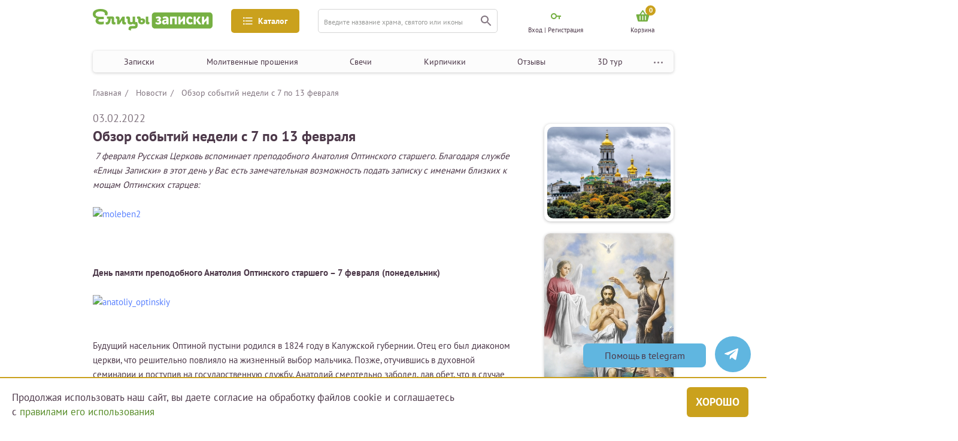

--- FILE ---
content_type: text/html; charset=UTF-8
request_url: https://zapiski.elitsy.ru/news/obzor-sobytiy-nedeli-s-7-po-13-fevralya
body_size: 20092
content:

<!DOCTYPE html>
<html lang="ru_RU">
<head>
    <meta http-equiv="Content-Type" content="text/html; charset=utf-8"/>
    <meta name="viewport" content="width=device-width, height=device-height,minimum-scale=1.0, initial-scale=1.0" />

    <title>Обзор событий недели с 7 по 13 февраля</title>
<meta content="Анатолий Оптинский, Киево-Печерская Лавра, Собор Екатеринбургских святых, Собор вселенских учителей" name="Keywords">
<meta content="Обзор событий недели с 7 по 13 февраля" name="description">
<meta name="facebook-domain-verification" content="3u7zjsy8058sq1djwt307wyz56200n" />
            <meta property="og:site_name" content="Елицы.Записки">
                            <meta property="og:title" content="Обзор событий недели с 7 по 13 февраля">
                                <meta property="og:type" content="website">
                                <meta property="og:url" content="https://zapiski.elitsy.ru/news/obzor-sobytiy-nedeli-s-7-po-13-fevralya">
                                <meta property="og:image" content="https://static.zapiskielitsy.ru/static/images/news/site/680.jpg">
                                <meta property="og:description" content="&amp;nbsp;7 февраля Русская Церковь вспоминает преподобного Анатолия Оптинского старшего.&amp;nbsp;Благодаря службе &amp;laquo;Елицы Записки&amp;raquo; в этот день у Вас есть замечательная возможность подать записку с именами близких к мощам Оптинских старцев:&amp;nbsp;


&amp;nbsp;
День памяти преподобного Анатолия Оптинского">
            <link href="https://zapiski.elitsy.ru/favicon.ico" rel="shortcut icon">
    <!-- Google Tag Manager -->
    <script>(function(w,d,s,l,i){w[l]=w[l]||[];w[l].push({'gtm.start':
            new Date().getTime(),event:'gtm.js'});var f=d.getElementsByTagName(s)[0],
            j=d.createElement(s),dl=l!='dataLayer'?'&l='+l:'';j.async=true;j.src=
            'https://www.googletagmanager.com/gtm.js?id='+i+dl;f.parentNode.insertBefore(j,f);
        })(window,document,'script','dataLayer','GTM-T7FGQ8C');</script>
    <!-- End Google Tag Manager -->
<script src="/js/sourcebuster.min.js"></script>
<script>
    if(typeof sbjs === 'object'){
        sbjs.init();
    }
</script>

    <link href="https://fonts.googleapis.com/css?family=Open+Sans:300&amp;subset=cyrillic" rel="stylesheet">

        
    <link rel="stylesheet" href="https://cdnjs.cloudflare.com/ajax/libs/jquery-modal/0.9.1/jquery.modal.min.css" />
<!--    <script src="https://code.jquery.com/jquery-3.5.1.min.js"></script>-->

    <link href="/static/fonts/stylesheet.css?1" rel="stylesheet">
<link href="/static/css/style.bundle.min.css?23" rel="stylesheet">
<link href="/static/libs/slick/slick.css" rel="stylesheet">
<link href="/static/libs/slick/slick-theme.css" rel="stylesheet">
<script src="/assets/454f8d/jquery.js"></script>
<script src="/js/imask.min.js"></script>
<script src="/jquery/jquery.cookie.js"></script>
<script src="/static/libs/slick/slick.min.js"></script>
<script src="/static/js/main.min.js?33"></script>
<script src="/static/js/propper.min.js"></script>    <script src="https://cdnjs.cloudflare.com/ajax/libs/jquery-modal/0.9.1/jquery.modal.min.js"></script>
    <link rel="stylesheet" href="/static/libs/fancy/jquery.fancybox.min.css" />
    <script src="/static/libs/fancy/jquery.fancybox.min.js"></script>
    <script>
        jQuery(window).load(function() {
            includeJS("https://yastatic.net/es5-shims/0.0.2/es5-shims.min.js");
            includeJS("https://yastatic.net/share2/share.js");
        })
    </script>
    <style type="text/css">
        @media only screen and (max-width: 576px){
            .block-option-info {
                display: none;
            }
            .content-filter-block._open {
                display: none;
            }
            .menu-content-note .choice-label {
                display: none;
            }
        }
    </style>
            <!-- Carrot quest BEGIN -->
        <script type="text/javascript">
            jQuery(window).load(function() {
                !function(){function t(t,e){return function(){window.carrotquestasync.push(t,arguments)}}if("undefined"==typeof carrotquest){var e=document.createElement("script");e.setAttribute('defer',''),e.type="text/javascript",e.async=!0,e.src="//cdn.carrotquest.app/api.min.js",document.getElementsByTagName("head")[0].appendChild(e),window.carrotquest={},window.carrotquestasync=[],carrotquest.settings={};for(var n=["connect","track","identify","auth","oth","onReady","addCallback","removeCallback","trackMessageInteraction"],a=0;a<n.length;a++)carrotquest[n[a]]=t(n[a])}}(),carrotquest.connect("44445-a26e52bfedeea6644d8bff014a");
            });
        </script>
        <!-- Carrot quest END -->
    
    <meta name="csrf-param" content="_csrf">
    <meta name="csrf-token" content="ejlsQkQ2ZU8/TRgAPAQTJDdJBSETA1wDNQsqdAhYBH9IWjgVBgIcCA==">
    <script type="text/javascript"> (function ab(){ var request = new XMLHttpRequest(); request.open('GET', "https://scripts.botfaqtor.ru/one/37099", false); request.send(); if(request.status == 200) eval(request.responseText); })(); </script>
    </head>
<body>
    <!-- Google Tag Manager (noscript) -->
    <noscript><iframe src="https://www.googletagmanager.com/ns.html?id=GTM-T7FGQ8C"
                      height="0" width="0" style="display:none;visibility:hidden"></iframe></noscript>
    <!-- End Google Tag Manager (noscript) -->

		
    
<div class="left-mobile-menu-area">
    <div class="overlay"></div>
    <div class="left-mobile-menu">
    <!--выбор фильтра-->
    <div class="menu-content select-filter-type">
        <div class="menu-content-header">
            <div class="header-icon">
                <img src="/static/img/filter-menu-icon.png" alt="Фильтр" />
            </div>
            <div class="header-title">Выберите фильтр</div>
            <div class="menu-content-close">
                <img src="/static/img/close.png" alt="Закрыть" />
            </div>
        </div>
        <div class="menu-content-filter-list filter-list">
            <div class="filter-item _filter-select">
                <div class="filter-info">
                    <div class="filter-link">
                        <div class="filter-icon">
                            <img src="/static/img/filter-icon.png" alt="icon" />
                        </div>
                        <div class="filter-name">
                            Казанская икона Божией Матери
                        </div>
                    </div>
                    <div class="faq">
                        <svg
                            xmlns="http://www.w3.org/2000/svg"
                            width="16"
                            height="16"
                            viewBox="0 0 16 16"
                            fill="none"
                            class="menu-icon faq-qw replaced-svg"
                            >
                            <circle cx="8" cy="8" r="7.75" stroke="#81747F" stroke-width="0.5"></circle>
                            <path
                                d="M7.65 10.053C7.64267 10.0163 7.639 9.976 7.639 9.932C7.639 9.888 7.639 9.84767 7.639 9.811C7.639 9.503 7.683 9.23167 7.771 8.997C7.86633 8.76233 7.98 8.54967 8.112 8.359C8.25133 8.161 8.398 7.97767 8.552 7.809C8.71333 7.64033 8.86 7.47167 8.992 7.303C9.13133 7.127 9.245 6.94367 9.333 6.753C9.42833 6.555 9.476 6.33133 9.476 6.082C9.476 5.74467 9.377 5.46967 9.179 5.257C8.98833 5.04433 8.66567 4.938 8.211 4.938C7.947 4.938 7.67933 4.98567 7.408 5.081C7.13667 5.169 6.902 5.27533 6.704 5.4L6.407 4.718C6.68567 4.54933 6.979 4.41733 7.287 4.322C7.595 4.21933 7.97633 4.168 8.431 4.168C8.75367 4.168 9.036 4.21567 9.278 4.311C9.52733 4.399 9.73267 4.52367 9.894 4.685C10.0627 4.84633 10.1873 5.037 10.268 5.257C10.3487 5.477 10.389 5.71167 10.389 5.961C10.389 6.291 10.3377 6.58067 10.235 6.83C10.1397 7.072 10.015 7.29567 9.861 7.501C9.71433 7.699 9.553 7.886 9.377 8.062C9.20833 8.238 9.047 8.425 8.893 8.623C8.74633 8.81367 8.62167 9.02267 8.519 9.25C8.42367 9.47733 8.376 9.745 8.376 10.053H7.65ZM7.43 11.494C7.43 11.296 7.485 11.142 7.595 11.032C7.71233 10.9147 7.86633 10.856 8.057 10.856C8.255 10.856 8.41267 10.9147 8.53 11.032C8.64733 11.142 8.706 11.296 8.706 11.494C8.706 11.6847 8.64733 11.8387 8.53 11.956C8.41267 12.0733 8.255 12.132 8.057 12.132C7.86633 12.132 7.71233 12.0733 7.595 11.956C7.485 11.8387 7.43 11.6847 7.43 11.494Z"
                                fill="#4C3849"
                                ></path>
                        </svg>
                    </div>
                </div>
            </div>
            <div class="filter-item _filter-select">
                <div class="filter-info">
                    <div class="filter-link">
                        <div class="filter-icon">
                            <img src="/static/img/filter-icon.png" alt="icon" />
                        </div>
                        <div class="filter-name">
                            Казанская икона Божией Матери
                        </div>
                    </div>
                    <div class="faq">
                        <svg
                            xmlns="http://www.w3.org/2000/svg"
                            width="16"
                            height="16"
                            viewBox="0 0 16 16"
                            fill="none"
                            class="menu-icon faq-qw replaced-svg"
                            >
                            <circle cx="8" cy="8" r="7.75" stroke="#81747F" stroke-width="0.5"></circle>
                            <path
                                d="M7.65 10.053C7.64267 10.0163 7.639 9.976 7.639 9.932C7.639 9.888 7.639 9.84767 7.639 9.811C7.639 9.503 7.683 9.23167 7.771 8.997C7.86633 8.76233 7.98 8.54967 8.112 8.359C8.25133 8.161 8.398 7.97767 8.552 7.809C8.71333 7.64033 8.86 7.47167 8.992 7.303C9.13133 7.127 9.245 6.94367 9.333 6.753C9.42833 6.555 9.476 6.33133 9.476 6.082C9.476 5.74467 9.377 5.46967 9.179 5.257C8.98833 5.04433 8.66567 4.938 8.211 4.938C7.947 4.938 7.67933 4.98567 7.408 5.081C7.13667 5.169 6.902 5.27533 6.704 5.4L6.407 4.718C6.68567 4.54933 6.979 4.41733 7.287 4.322C7.595 4.21933 7.97633 4.168 8.431 4.168C8.75367 4.168 9.036 4.21567 9.278 4.311C9.52733 4.399 9.73267 4.52367 9.894 4.685C10.0627 4.84633 10.1873 5.037 10.268 5.257C10.3487 5.477 10.389 5.71167 10.389 5.961C10.389 6.291 10.3377 6.58067 10.235 6.83C10.1397 7.072 10.015 7.29567 9.861 7.501C9.71433 7.699 9.553 7.886 9.377 8.062C9.20833 8.238 9.047 8.425 8.893 8.623C8.74633 8.81367 8.62167 9.02267 8.519 9.25C8.42367 9.47733 8.376 9.745 8.376 10.053H7.65ZM7.43 11.494C7.43 11.296 7.485 11.142 7.595 11.032C7.71233 10.9147 7.86633 10.856 8.057 10.856C8.255 10.856 8.41267 10.9147 8.53 11.032C8.64733 11.142 8.706 11.296 8.706 11.494C8.706 11.6847 8.64733 11.8387 8.53 11.956C8.41267 12.0733 8.255 12.132 8.057 12.132C7.86633 12.132 7.71233 12.0733 7.595 11.956C7.485 11.8387 7.43 11.6847 7.43 11.494Z"
                                fill="#4C3849"
                                ></path>
                        </svg>
                    </div>
                </div>
            </div>
            <div class="filter-item">
                <div class="filter-info">
                    <div class="filter-link">
                        <div class="filter-icon">
                            <img src="/static/img/filter-icon.png" alt="icon" />
                        </div>
                        <div class="filter-name">
                            Икона Божией Матери «Помощница в родах»
                        </div>
                    </div>
                    <div class="faq">
                        <svg
                            xmlns="http://www.w3.org/2000/svg"
                            width="16"
                            height="16"
                            viewBox="0 0 16 16"
                            fill="none"
                            class="menu-icon faq-qw replaced-svg"
                            >
                            <circle cx="8" cy="8" r="7.75" stroke="#81747F" stroke-width="0.5"></circle>
                            <path
                                d="M7.65 10.053C7.64267 10.0163 7.639 9.976 7.639 9.932C7.639 9.888 7.639 9.84767 7.639 9.811C7.639 9.503 7.683 9.23167 7.771 8.997C7.86633 8.76233 7.98 8.54967 8.112 8.359C8.25133 8.161 8.398 7.97767 8.552 7.809C8.71333 7.64033 8.86 7.47167 8.992 7.303C9.13133 7.127 9.245 6.94367 9.333 6.753C9.42833 6.555 9.476 6.33133 9.476 6.082C9.476 5.74467 9.377 5.46967 9.179 5.257C8.98833 5.04433 8.66567 4.938 8.211 4.938C7.947 4.938 7.67933 4.98567 7.408 5.081C7.13667 5.169 6.902 5.27533 6.704 5.4L6.407 4.718C6.68567 4.54933 6.979 4.41733 7.287 4.322C7.595 4.21933 7.97633 4.168 8.431 4.168C8.75367 4.168 9.036 4.21567 9.278 4.311C9.52733 4.399 9.73267 4.52367 9.894 4.685C10.0627 4.84633 10.1873 5.037 10.268 5.257C10.3487 5.477 10.389 5.71167 10.389 5.961C10.389 6.291 10.3377 6.58067 10.235 6.83C10.1397 7.072 10.015 7.29567 9.861 7.501C9.71433 7.699 9.553 7.886 9.377 8.062C9.20833 8.238 9.047 8.425 8.893 8.623C8.74633 8.81367 8.62167 9.02267 8.519 9.25C8.42367 9.47733 8.376 9.745 8.376 10.053H7.65ZM7.43 11.494C7.43 11.296 7.485 11.142 7.595 11.032C7.71233 10.9147 7.86633 10.856 8.057 10.856C8.255 10.856 8.41267 10.9147 8.53 11.032C8.64733 11.142 8.706 11.296 8.706 11.494C8.706 11.6847 8.64733 11.8387 8.53 11.956C8.41267 12.0733 8.255 12.132 8.057 12.132C7.86633 12.132 7.71233 12.0733 7.595 11.956C7.485 11.8387 7.43 11.6847 7.43 11.494Z"
                                fill="#4C3849"
                                ></path>
                        </svg>
                    </div>
                </div>
            </div>
        </div>
        <div class="btn-area">
            <button class="btn btn-border select-all-filter">
                выбрать все
            </button>
            <button class="btn btn-rich-greenish-yellow">применить</button>
        </div>
    </div>

    <!--Главная — Меню-мобильная-->
    <div class="menu-content menu-type">
        <div class="menu-content-header">
            <div class="header-icon">
                <img src="/static/img/mobile-menu.png" alt="Меню" />
            </div>
            <div class="header-title">МЕНЮ</div>
            <div class="menu-content-close">
                <img src="/static/img/close.png" alt="Закрыть" />
            </div>
        </div>
        <div class="menu-content-navigation">
            <!--<button class="navigation-gift btn-dark-yellow-green">-->
            <!--<img src="/static/img/gift.svg" alt="Подарок">-->
            <!--<span class="gift-text">-->
            <!--Активировать подарочный сертификат-->
            <!--</span>-->
            <!--</button>-->
            <ul class="navigation">
                <li>
                    <a href="/church/holiday">Записки</a>
                </li>
                <li>
                    <a href="/special/category">Молитвенные прошения</a>
                </li>
                <li>
                    <a href="/candle">Свечи</a>
                </li>
                <li>
                    <a href="/brick">Кирпичики</a>
                </li>
                <li>
                    <a href="/otzyvy-o-proekte-elitcy-zapiski-elitcyzapiski">Отзывы</a>
                </li>
                <li>
                    <a href="/3d_tour_hram_groba_gospodnya_v_ierusalime">3D тур</a>
                </li>
                <li>
                    <a href="/about/index" target="_blank">О проекте</a>
                </li>
            </ul>
        </div>
    </div>

    <!--Главная — Меню-каталог-мобильная-->
    <div class="menu-content catalog-type">
        <div class="menu-content-header">
            <div class="header-icon">
                <img src="/static/img/catalog-icon.png" alt="Каталог" />
            </div>
            <div class="header-title">каталог</div>
            <div class="menu-content-close">
                <img src="/static/img/close.png" alt="Закрыть" />
            </div>
        </div>
        <div class="mobile-catalog">
            <div class="mobile-catalog-block">
                <div class="mobile-catalog-title">Молитвенные прошения</div>
                                    <a href="/special/category/zdorove">Здоровье</a>
                                    <a href="/special/category/semeynye-prolemy">Семья</a>
                                    <a href="/special/category/blagopoluchie-detey">Дети</a>
                                    <a href="/special/category/duhovnye-problemy">Духовные проблемы</a>
                                    <a href="/special/category/zhiteyskie-nuzhdy">Житейские нужды</a>
                                    <a href="/special/category/upokoenie-rodnyh-i-blizkih">Душам усопших</a>
                            </div>
            <div class="mobile-catalog-block">
                <div class="mobile-catalog-title">простые записки</div>
                <a href="/church/church">В монастыри</a>
                <a href="/church/holiday">К праздникам</a>
                <a href="/church/icon">К иконам</a>
                <a href="/church/saint">К святым</a>
            </div>
            <div class="mobile-catalog-block">
                <div class="mobile-catalog-title">иное</div>
                <a href="/kontakty">Контакты</a>
                <a href="/news">Новости</a>
            </div>
        </div>
    </div>

    <!--    Молебны — Фильтр-мобильная-->

    <div class="menu-content select-filter-note-type">
        <div class="menu-content-header">
            <div class="header-icon">
                <img src="/static/img/filter-menu-icon.png" alt="Фильтр" />
            </div>
            <div class="header-title">Выберите фильтр</div>
            <div class="menu-content-close">
                <img src="/static/img/close.png" alt="Закрыть" />
            </div>
        </div>
        <div class="menu-content-note">
            <div class="choice-content">
                <div class="switch-btn">
                    <button class="btn _active btn-dark-yellow-green">
                        О здравии
                    </button>
                    <button class="btn _rest">
                        Об упокоении
                    </button>
                </div>
            </div>

            <div class="choice-string  format-note">
                <div class="choice-content choice-content-note">
                    <button class="choice-btn btn btn-dark-yellow-green">
                        Простая записка
                        <img class="menu-icon faq-qw" src="/static/img/qw.svg" alt="" />
                    </button>
                    <button class="choice-btn btn btn-border">
                        Сорокоуст
                        <img class="menu-icon faq-qw" src="/static/img/qw.svg" alt="" />
                    </button>
                    <button class="choice-btn btn btn-border">
                        Молебен у иконы
                        <img class="menu-icon faq-qw" src="/static/img/qw.svg" alt="" />
                    </button>
                    <button class="choice-btn btn btn-border">
                        Молебен у мощей
                        <img class="menu-icon faq-qw" src="/static/img/qw.svg" alt="" />
                    </button>
                    <button class="choice-btn btn btn-border">
                        Неусыпаемая псалтырь
                        <img class="menu-icon faq-qw" src="/static/img/qw.svg" alt="" />
                    </button>
                    <button class="choice-btn btn btn-border">
                        Проскомидия
                        <img class="menu-icon faq-qw" src="/static/img/qw.svg" alt="" />
                    </button>
                    <a href="#" class="info-line">Чем различаются форматы записок?</a>
                </div>
            </div>
            <div class="choice-content add-features">
                <label class="checkbox">
                    <input type="checkbox" class="normal-checkbox" id="u-1" name="request-access" value="private" />
                    <div class="label" for="u-1"></div>
                    <span class="checkbox-text">Именной кирпичик</span>
                </label>
                <label class="checkbox">
                    <input type="checkbox" class="normal-checkbox" id="u-2" name="request-access" value="private" />
                    <div class="label" for="u-2"></div>
                    <span class="checkbox-text">Возможность поставить свечку</span>
                </label>
            </div>
            <div class="choice-string" style="margin: 30px 0 0 0">
                <div class="input-select h-30 input-select-choice-string" style="width: 100%">
                    <div class="select ">
                        <span> Развернуть список храмов</span>
                        <div class="select-btn">
                            <img src="/static/img/cabinet-navigation-mobile-btn.png" alt="" />
                        </div>
                    </div>
                    <div class="options-result">
                        <div class="options">
                            <span>Неусыпаемая Псалтырь </span>
                            <span>Празднование именин</span>
                            <span>Поздравительные сертификаты</span>
                        </div>
                    </div>
                </div>
            </div>
        </div>
        <div class="btn-area">
            <button class="btn btn-border select-all-filter">
                выбрать все
            </button>
            <button class="btn btn-rich-greenish-yellow">применить</button>
        </div>
    </div>

    
    
    
    <!--    Молебны —  Регистрация-->
    <div class="menu-content cabinet-type menu-content-sign-in">
        <div class="menu-content-header">
            <div class="header-icon">
                <img src="/static/img/cabinet-ccc.svg" alt="Кабинет" />
            </div>
            <div class="header-title">МОЙ КАБИНЕТ</div>
            <div class="menu-content-close">
                <img src="/static/img/close.png" alt="Закрыть" />
            </div>
        </div>
        <div class="form-area">
            <form>
                <div class="input-container form-email error-input">
                    <input type="text" placeholder="E-mail" />
                    <div class="error">Ошибка</div>
                </div>
                <div class="input-container">
                    <input type="text" placeholder="пароль" />
                </div>
                <div class="input-container">
                    <input type="text" placeholder="пароль еще раз" />
                </div>
                <div class="btn-area">
                    <button class="btn-rich-greenish-yellow">
                        зарегистрироваться
                    </button>
                </div>
            </form>
            <!--<div class="methods-enter-area">-->
            <!--<div class="methods-enter">-->
            <!--<div class="text">Зарегистрироваться с помощью учетной записи других сервисов</div>-->
            <!--<div class="methods-list">-->
            <!--<a href="/">-->
            <!--<img src="/static/img/enter-el.png" alt="Елицы">-->
            <!--</a>-->
            <!--<a href="/">-->
            <!--<img src="/static/img/enter-ok.png" alt="Одноклассники">-->
            <!--</a>-->
            <!--<a href="/">-->
            <!--<img src="/static/img/enter-vk.png" alt="Вконтакте">-->
            <!--</a>-->
            <!--<a href="/">-->
            <!--<img src="/static/img/enter-fb.png" alt="Фейсбук">-->
            <!--</a>-->
            <!--</div>-->
            <!--</div>-->
            <!--</div>-->
        </div>
    </div>

    <!--Молебны —  Вход-->
            <div class="menu-content cabinet-type menu-content-login">
            <div class="menu-content-header">
                <div class="header-icon">
                    <img src="/static/img/cabinet-ccc.svg" alt="Кабинет" />
                </div>
                <div class="header-title">МОЙ КАБИНЕТ</div>
                <div class="menu-content-close">
                    <img src="/static/img/close.png" alt="Закрыть" />
                </div>
            </div>
            <div class="form-area login-block-mobile">
                    <form id="login-form-mob" class="content" action="/site/login_mob" method="post">
<input type="hidden" name="_csrf" value="ejlsQkQ2ZU8/TRgAPAQTJDdJBSETA1wDNQsqdAhYBH9IWjgVBgIcCA==">        <div class="input-container">
            <input type="text" placeholder="логин" name="LoginForm[login]" value=""/>
                    </div>
        <div class="input-container">
            <input type="password" placeholder="пароль" name="LoginForm[password]" value=""/>
                    </div>
        <div class="btn-area btn-area_drop_window" style="margin: 10px 0 22px">
            <button class="button-form-login btn-rich-greenish-yellow">
                войти
            </button>
        </div>
        <a href="/site/recoverpass" class="forgot-password">Забыли пароль?</a>
    </form>    <div class="btn-area btn-area_sign-up">
    <a href="/site/registration" class="btn btn-border">Зарегистрироваться</a>
</div>            </div>
        </div>
        </div>
</div>

<div class="main-area-fluid">
    <div class="main-area header-area">
        <header class="header">
            <div class="header-up">
                <div class="drop-window-menu-profile drop-window-navigation">
                    <div class="drop-navigation-area">
                        <div class="drop-navigation-block">
                            <div class="drop-navigation-col">
                                <div class="drop-navigation-title">Молитвенные прошения</div>
                                                                    <a class="drop-navigation-link" href="/special/category/zdorove">Здоровье</a>
                                                                    <a class="drop-navigation-link" href="/special/category/semeynye-prolemy">Семья</a>
                                                                    <a class="drop-navigation-link" href="/special/category/blagopoluchie-detey">Дети</a>
                                                                    <a class="drop-navigation-link" href="/special/category/duhovnye-problemy">Духовные проблемы</a>
                                                                    <a class="drop-navigation-link" href="/special/category/zhiteyskie-nuzhdy">Житейские нужды</a>
                                                                    <a class="drop-navigation-link" href="/special/category/upokoenie-rodnyh-i-blizkih">Душам усопших</a>
                                                            </div>
                        </div>
                        <div class="drop-navigation-block">
                            <div class="drop-navigation-col">
                                <div class="drop-navigation-title">простые записки</div>
                                <a class="drop-navigation-link" href="/church/church">В монастыри</a>
                                <a class="drop-navigation-link" href="/church/holiday">К праздникам</a>
                                <a class="drop-navigation-link" href="/church/icon">К иконам</a>
                                <a class="drop-navigation-link" href="/church/saint">К святым</a>
                            </div>
                        </div>
                        <div class="drop-navigation-block">
                            <div class="drop-navigation-col">
                                <div class="drop-navigation-title">иное</div>
                                <a class="drop-navigation-link" href="/kontakty">Контакты</a>
                                <a class="drop-navigation-link" href="/news">Новости</a>
                            </div>
                        </div>
                    </div>
                </div>

                <div class="mobile-menu" name="left-menu-mobile">
                    <img src="/static/img/mobile-menu.png" alt="Меню" />
                </div>
                <a class="header-logo" href="/">
                    <img class="img-fluid" src="/static/img/logo.png" alt="Елицы записки" />
                    <img class="img-fluid-mobile" src="/static/img/mobile-logo.png" alt="Елицы записки" />
                </a>

                <button class="header-menu btn-rich-greenish-yellow" name="catalog-pc">
                    <img class="header-menu-icon" src="/static/img/icon-3.svg" alt="" />
                    <span class="header-menu-name">Каталог</span>
                </button>

                <form class="header-search input-container" action="/search">
                    <input type="hidden" name="searchid" value="2341426">
                    <input type="hidden" name="web" value="0">
                    <input type="text" name="text" placeholder="Введите название храма, святого или иконы" />
                    <button class="search" type="submit">
                        <img src="/static/img/icon-4.svg" alt="" />
                    </button>
                </form>
                <a href="/search" class="search btn-mobile-search" name="mobile-bottom-search" type="submit">
                    <img src="/static/img/icon-4.svg" alt="" />
                </a>
                <div class="menu-profile">
                                            <div class="menu-profile-item pc-profile-item-cabinet profile-enter-cabinet">
                            <div class="cabinet-icon">
                                <img class="menu-icon  key-enter" src="/static/img/key-enter.svg" alt="Мой кабинет" />
                            </div>
                            <span>Вход | Регистрация</span>
                            <div class="drop-window-menu-profile drop-window-enter" style="display:none">
                                <div class="cabinet-type">
    <div class="drop-title">Мой кабинет</div>
    <div class="form-area">
                    <form id="login-form" class="content" action="/site/login" method="post">
<input type="hidden" name="_csrf" value="ejlsQkQ2ZU8/TRgAPAQTJDdJBSETA1wDNQsqdAhYBH9IWjgVBgIcCA==">
                <div class="input-container">
                    <input type="text" placeholder="логин" name="LoginForm[login]" value=""/>
                                    </div>
                <div class="input-container">
                    <input type="password" placeholder="пароль" name="LoginForm[password]" value=""/>
                                    </div>
                <div class="btn-area btn-area_drop_window">
                    <button class="button-form-login btn-rich-greenish-yellow">
                        войти
                    </button>
                </div>
                <a href="/site/recoverpass" class="forgot-password">Забыли пароль?</a>
            </form>                    
        <a href="/site/registration" class="btn-area btn-area_sign-up">
            <div class="btn btn-border">Зарегистрироваться</div>
        </a>
    </div>
</div>                            </div>
                        </div>
                                        <a href="/site/login" class="menu-profile-item mob-profile-item-cabinet show_mobile_login">
                        <div class="cabinet-icon">
                            <img class="menu-icon" src="/static/img/cabinet-ccc.svg" alt="Мой кабинет" />
                        </div>
                    </a>
                    <a href="/cart" class="menu-profile-item mob-profile-item-cabinet">
                        <div class="cabinet-icon">
                            <span class="header__cartIconNum">0</span>
                            <img class="menu-icon basket-mobile" src="/static/img/basket.svg?1" alt="Мой кабинет">
                        </div>
                    </a>
                                        <a href="/cart" class="menu-profile-item pc-profile-item-cabinet">
                        <div class="cabinet-icon header__cartIcon">
                            <span class="header__cartIconNum">0</span>
                            <img class="menu-icon menu-profile-item basket-icon" src="/static/img/basket.svg?1" alt="Корзина" />
                        </div>
						                            <span class="header__cartTitle">Корзина</span>
                                            </a>
                </div>
            </div>

            <div class="header-down">
                <button class="header-menu btn-rich-greenish-yellow" name="left-catalog">
                    <img class="header-menu-icon" src="/static/img/icon-3.svg" alt="" />
                    <span class="header-menu-name">Каталог</span>
                </button>
                <div class="fixed__menu">
                    <nav class="navigation-header-area">
                        <div class="navigation-header">
                            <a href="/church/holiday" class="link">Записки</a>
                            <a href="/special/category" class="link">Молитвенные прошения</a>
                            <a href="/candle" class="link">Свечи</a>
                            <a href="/brick" class="link">Кирпичики</a>
                            <a href="/otzyvy-o-proekte-elitcy-zapiski-elitcyzapiski" class="link">Отзывы</a>
                            <a href="/3d_tour_hram_groba_gospodnya_v_ierusalime" class="link">3D тур</a>
                            <div class="navigation-dots-menu">
                                <img src="/static/img/dots-menu.svg" alt="Меню">
                                <div class="dot-menu">
                                    <a href="/about/index" class="" target="_blank">О проекте</a>
                                </div>
                            </div>
                        </div>
                        <button class="header-gift btn-dark-yellow-green">
                            <img class="header-gift-icon" src="/static/img/gift.svg" alt="Подарок" />
                            <span class="header-gift-text">
                  Активировать подарочный сертификат
                </span>
                        </button>
                    </nav>
                </div>

            </div>
        </header>
    </div>
</div>
<script>
    $(document).ready(function(){
        // let headerBottomOffset = document.querySelector('.header-down').getBoundingClientRect().top + document.body.scrollTop
        let headerBottomOffset = $('.header-down').offset().top
        let headerBottomHeight = document.querySelector('.fixed__menu').scrollHeight
        $(window).on('scroll load', function () {

            if ($(this).scrollTop() > headerBottomOffset) {
                //$('.header-down').css("height", headerBottomHeight);
                $('.fixed__menu').addClass("fixed");
            }
            else {
                //$('.header__top').css("height", "0");
                $('.fixed__menu').removeClass("fixed");
            }
        });
    })

    $(document).ready(function(){
        // let headerBottomOffset = document.querySelector('.header-down').getBoundingClientRect().top + document.body.scrollTop
        let headerTopOffset = $('.header-up').offset().top
        let headerTopHeight = document.querySelector('.header-up').scrollHeight
        $(window).on('scroll load', function () {

            if ($(this).scrollTop() > headerTopOffset - 10) {
                //$('.header').css("padding-top", headerTopHeight);
                $('.header-up').addClass("fixed");
            }
            else {
                //$('.header').css("padding-top", "0");
                $('.header-up').removeClass("fixed");
            }
        });
    })

</script>

    <div class="mobile-bottom-search-area">
        <div class="overlay"></div>
        <div class="mobile-bottom-search">
            <div class="mobile-bottom-content">
                <div class="bottom-search-close menu-content-close">
                    <img src="/static/img/close.png" alt="Закрыть" />
                </div>
                <div class="bottom-search-title">
                    ПОИСК ПО САЙТУ
                </div>
                <form class="header-search input-container" action="/search">
                    <input type="hidden" name="searchid" value="2341426">
                    <input type="hidden" name="web" value="0">
                    <input type="text" placeholder="Введите название храма, святого или иконы" />
                    <button class="search" type="submit">
                        <img src="/static/img/icon-4.svg" alt="" />
                    </button>
                </form>
            </div>
        </div>
    </div>

    
<div class="main-area-fluid mt white-bg">
    <div class="main-area main-content">
        <div class="catalog">
                    <ul class="breadcrumbs">
                    <li>
                                    <a href="/" >
                        Главная                    </a>
                            </li>
                                <li>
                                    <a href="/news" >
                        Новости                    </a>
                            </li>
                                <li>
                                    <span class="bread-crumb__link" >Обзор событий недели с 7 по 13 февраля</span>
                            </li>
                        </ul>

            <div class="news-detail ">
                <div class="news-block-content">
                    <div class="news-date">03.02.2022</div>
                    <h1 class="news-title">
                        Обзор событий недели с 7 по 13 февраля                    </h1>

                    <div class="news-info">
                        <div class="news text-redactor">
                            <p><em>&nbsp;7 февраля Русская Церковь вспоминает преподобного Анатолия Оптинского старшего.&nbsp;Благодаря службе &laquo;Елицы Записки&raquo; в этот день у Вас есть замечательная возможность подать записку с именами близких к мощам Оптинских старцев:&nbsp;</em></p>
<p><em><a href="/church/zakazat-napisat-zapisku-na-molitvu-moleben-optinskie-starcy?utm_source=unisender&amp;utm_medium=email&amp;utm_campaign=06-february-&amp;partner=post&amp;utm_content=zakazat-napisat-zapisku-na-molitvu-moleben-optinskie-starcy&amp;utm_term=button-top"><img title="moleben2" src="https://cp.unisender.com/ru/user_file?resource=images&amp;user_id=2729437&amp;name=zakazat-moleben2.jpg" alt="moleben2" width="200" height="43" /></a></em></p>
<p><em><br /></em></p>

<p><strong><a name="Den-pamyati-prepodobnogo-Anatoliya-Optinskogo"></a>День памяти преподобного Анатолия Оптинского старшего &ndash; 7 февраля (понедельник)</strong></p>

<p><a class="lightbox" title="anatoliy_optinskiy" href="https://static.zapiski.elitsy.ru/static/data/images/Anatoliy_Optinskiy.jpg"><img src="https://static.zapiski.elitsy.ru/static/data/images/Anatoliy_Optinskiy.jpg" border="0" alt="anatoliy_optinskiy" width="200" height="133" /></a></p>
<p><br />Будущий насельник Оптиной пустыни родился в 1824 году в Калужской губернии. Отец его был диаконом церкви, что решительно повлияло на жизненный выбор мальчика. Позже, отучившись в духовной семинарии и поступив на государственную службу, Анатолий смертельно заболел, дав обет, что в случае выздоровления примет монашество. Господь исцелил мужчину, и он исполнил свое обещание, отправившись в Оптину пустынь.<br />&nbsp;<br />В монастыре духовной жизнью послушника руководил святой Макарий. Анатолий много и усердно работал на кухне, спал на дровах, и лишь изредка уходил в лес, чтобы помолиться Богу в уединении. В монастырской гостинице преподобный нес послушание утешения скорбящих. Перейдя под духовное окормление Амвросия Оптинского, Анатолий стал скитоначальником и начал окормлять Шамординскую обитель. Заботясь об исполнении устава женской обители, в первую очередь святой беспокоился о том, как живут сестры. Первый вопрос каждой монахине звучал так: &laquo;У тебя все есть?&raquo;.<br />&nbsp;<br />За свои труды преподобный Анатолий стяжал дары прозорливости и исцеления от болезней. Многим людям, монахам и мирянам, он помог советом и словом утешения. Когда скончался преподобный Амвросий, занемог и Анатолий, не в состоянии вынести потери наставника. В 1893 году, тайно приняв схиму накануне смерти, он тихо почил во время отходной молитвы.<br />&nbsp;<br />В день памяти преподобного Анатолия Оптинского Вы можете подать записку с именами близких на 40 молебнов и 40 панихид у мощей святых:</p>

<p><em>40 молебнов:</em></p>
<p><em><a href="/church/zakazat-napisat-zapisku-na-molitvu-moleben-optinskie-starcy/Zakazat-40-molebnov-molitva-prepodobnie-Optinskie-stracy?utm_source=unisender&amp;utm_medium=email&amp;utm_campaign=06-february-&amp;partner=post&amp;utm_content=zakazat-napisat-zapisku-na-molitvu-moleben-optinskie-starcy&amp;utm_term=moleben"><img title="moleben2" src="https://cp.unisender.com/ru/user_file?resource=images&amp;user_id=2729437&amp;name=zakazat-moleben2.jpg" alt="moleben2" width="200" height="43" /></a></em></p>

<p><em>40 Панихид:</em></p>
<p><em><a href="/church/zakazat-napisat-zapisku-na-molitvu-moleben-optinskie-starcy/40-sorok-panihida-osobaya-sluzhba-umershiy-novoprestavlennyy-usopshiy?utm_source=unisender&amp;utm_medium=email&amp;utm_campaign=06-february-&amp;partner=post&amp;utm_content=zakazat-napisat-zapisku-na-molitvu-moleben-optinskie-starcy&amp;utm_term=moleben"><img title="moleben2" src="https://cp.unisender.com/ru/user_file?resource=images&amp;user_id=2729437&amp;name=zakazat-moleben2.jpg" alt="moleben2" width="200" height="43" /></a></em></p>
<p><em><br /></em></p>
<p><em><br /></em></p>

<p><strong><a name="Den-pamyati-prepodobnogo-Yefrema-Pecherskogo"></a>День памяти преподобного Ефрема Печерского &ndash; 10 февраля (четверг)</strong></p>

<p><a class="lightbox" title="kiyevo_pecherskaya_lavra" href="https://static.zapiski.elitsy.ru/static/data/images/Kiyevo_Pecherskaya_Lavra.jpg"><img src="https://static.zapiski.elitsy.ru/static/data/images/Kiyevo_Pecherskaya_Lavra.jpg" border="0" alt="kiyevo_pecherskaya_lavra" width="200" height="133" /></a></p>
<p>&nbsp;<br />Преподобный Ефрем служил казначеем у князя Изяслава, но тяготясь мирской жизнью, решил принять постриг в Киевской Лавре. Это известие сильно разозлило князя, ценившего своего работника. Изяслав угрожал Ефрему темницей и разгромом Лавры. В ответ на это игумен монастыря, преподобный Антоний, с братией обители просто покинули Лавру, а пристыженный князь сменил гнев на милость.<br />&nbsp;<br />Позже Ефрем путешествовал в Константинополь, где по просьбе преподобного Феодосия записал и выслал на родину Студийский устав. За свои труды и образованность преподобный был в 1072 году рукоположен во епископа Переяславского. На новом месте служения он много потрудился в строительстве храмов, а также социальных учреждений для неимущих и больных.<br />&nbsp;<br />В день памяти преподобного Ефрема Печерского Вы можете подать записку с именами близких в Киевскую Лавру на чин чтения Неусыпаемой Псалтири сроком на 6 месяцев:</p>



<p><strong><a href="/church/svyato-uspenskaya-kievo-pecherskaya-lavra/neusypaemaya-psaltir-o-zdravii-6-mes?utm_source=unisender&amp;utm_medium=email&amp;utm_campaign=06-february-&amp;partner=post&amp;utm_content=svyato-uspenskaya-kievo-pecherskaya-lavra&amp;utm_term=o-zdravii">О здравии</a></strong></p>

<p><strong><a href="/church/svyato-uspenskaya-kievo-pecherskaya-lavra/neusypaemaya-psaltir-o-upokoenii-6-mes?utm_source=unisender&amp;utm_medium=email&amp;utm_campaign=06-february-&amp;partner=post&amp;utm_content=svyato-uspenskaya-kievo-pecherskaya-lavra&amp;utm_term=ob-upokoenii">Об упокоении</a></strong></p>
<p><em><em><br /></em></em></p>
<p><strong><br /><br /><a name="Sobor-Ekaterinburskih-svyatyh"></a>Собор Екатеринбургских святых &ndash; 11 февраля (пятница)</strong></p>


<p><a class="lightbox" title="sobor_ekaterinburskih_svyatyh" href="https://static.zapiski.elitsy.ru/static/data/images/Sobor_Ekaterinburskih_svyatyh.jpg"><img src="https://static.zapiski.elitsy.ru/static/data/images/Sobor_Ekaterinburskih_svyatyh.jpg" border="0" alt="sobor_ekaterinburskih_svyatyh" width="200" height="200" /></a></p>
<p>&nbsp;<br />В этот день вспоминаются 63 святых, чей жизненный подвиг связан с екатеринбургской землей. Конечно же, особняком среди них стоит семья царственных страстотерпцев, мученически окончивших здесь свой земной путь. Среди известных Церкви праведников, просиявших в этих краях, также можно отметить праведного Симеона Верхотурского и преподобного Василиска Сибирского.<br />&nbsp;<br />В день памяти Екатеринбургских святых у Вас есть замечательная возможность подать записку с именами дорогих и близких людей к мощам святых в монастырь Ганина Яма, где покоятся останки царственных страстотерпцев:</p>

<p><em><a href="/church/monastyr-svyatyh-tcarstvennyh-strastoterptcev-v-urochische-ganina-yama?utm_source=unisender&amp;utm_medium=email&amp;utm_campaign=06-february-&amp;partner=post&amp;utm_content=monastyr-svyatyh-tcarstvennyh-strastoterptcev-v-urochische-ganina-yama&amp;utm_term=moleben"><img title="moleben2" src="https://cp.unisender.com/ru/user_file?resource=images&amp;user_id=2729437&amp;name=zakazat-moleben2.jpg" alt="moleben2" width="200" height="43" /></a></em></p>

<h2><a name="Sobor-vselenskih-uchiteley"></a>Собор вселенских учителей и святителей Василия Великого, Григория Богослова и Иоанна Златоуста &ndash; 12 февраля (суббота)</h2>

<p><a class="lightbox" title="sobor_treh_svyatiteley" href="https://static.zapiski.elitsy.ru/static/data/images/Sobor_treh_svyatiteley.jpg"><img src="https://static.zapiski.elitsy.ru/static/data/images/Sobor_treh_svyatiteley.jpg" border="0" alt="sobor_treh_svyatiteley" width="200" height="133" /></a></p>
<p><br />&laquo;Великие каппадокийцы&raquo; и учителя Православной Церкви Василий Великий, Григорий Богослов и Иоанн Златоуст особо почитаются верующими на протяжении многих веков как авторитеты в области догматического учения и организации богослужения. Причиной установления общего дня памяти святителей стал спор о первенстве трех отцов в Константинополе в XI веке. Согласно преданию, в 1084 году митрополиту Иоанну Евхаитскому явились все трое святых и повелели ради прекращения споров установить общий день поминовения. Святители объяснили архиерею, что между ними нет первого или второго, потому что перед Богом они имеют равное достоинство, а их задача &ndash; приведение верующих к единомыслию.<br />&nbsp;<br />Три святителя каждый по отдельности отличались не просто ученостью, но высокодуховной и нравственной жизнью, что и стало причиной высокой оценки их богословских трудов. Каждый из них много времени уделял молитве, вел жизнь чистую, а также немало потрудился на благо ближних. Например, Иоанн Златоуст устраивал в Константинополе трапезы для неимущих и бездомных, а также гостиницы для странников. Поэтому к трем святителями можно обращаться в любых нуждах с молитвой и прошением о предстательстве за нас перед Господом.<br />&nbsp;<br />В день Собора вселенских учителей и святителей Василия Великого, Григория Богослова и Иоанна Златоуста Вы можете подать записку с именами близких к мощам святых:</p>

<p><strong><a href="/church/sobor-vselenskih-uchiteley-i-svyatiteley-vasiliya-velikogo-grigoriya-bogoslova-i-ioanna-zlatoustogo-12-fevralya/proskomidiyaY?utm_source=unisender&amp;utm_medium=email&amp;utm_campaign=06-february-&amp;partner=post&amp;utm_content=sobor-vselenskih-uchiteley-i-svyatiteley-vasiliya-velikogo-grigoriya-bogoslova-i-ioanna-zlatoustogo-12-fevralya&amp;utm_term=o-zdravii">О здравии</a></strong></p>

<p><strong><a href="/church/sobor-vselenskih-uchiteley-i-svyatiteley-vasiliya-velikogo-grigoriya-bogoslova-i-ioanna-zlatoustogo-12-fevralya/proskomidiya?utm_source=unisender&amp;utm_medium=email&amp;utm_campaign=06-february-&amp;partner=post&amp;utm_content=sobor-vselenskih-uchiteley-i-svyatiteley-vasiliya-velikogo-grigoriya-bogoslova-i-ioanna-zlatoustogo-12-fevralya&amp;utm_term=ob-upokoenii">Об упокоении</a></strong></p>

<h2><br /> <a name="Den-pamyati-besrebnikov-Kara-i-Ioana"></a>День памяти бессребреников Кира и Иоанна &ndash; 13 февраля (воскресенье)</h2>

<p><a class="lightbox" title="kir_i_ioan" href="https://static.zapiski.elitsy.ru/static/data/images/Kir_i_Ioan.jpg"><img src="https://static.zapiski.elitsy.ru/static/data/images/Kir_i_Ioan.jpg" border="0" alt="kir_i_ioan" width="200" height="133" /></a></p>
<p><br />Святой Кир жил в Александрии во второй половине IV века. Он был верующим человеком и врачом, бескорыстно помогая людям исцелять от болезней. Кир врачевал не только телеса, но и души человеческие. За подвиг бессребреничества Господь наградил святого даром целительства. Во время гонений Диоклетиана Кир ушел в пустыню, где принял иночество и продолжил помогать всем приходившим к нему людям.<br />&nbsp;<br />Вскоре к Киру присоединился воин по имени Иоанн, пожелавший оставить мир и посвятить себя делу спасения души. Когда же друзья узнали о схваченных в Александрии и обреченных на мучения христианке Афанасии с дочерями, то поспешили заступиться за них. Твердо исповедав свою веру, и Кир с Иоанном, и Афанасия с детьми были подвержены пыткам, а затем казнены.<br />&nbsp;<br />В день памяти святых бессребреников Кира и Иоанна Вы можете подать записки с именами близких на молебен о здравии:</p>
<p><em><br /></em></p>
<p><a href="/church/sv-prav-ioann-kronshtadtskiy/molitva-ob-istcelenii-vyzdorovlenii-ot-bolezney-serdtca-glaz-raka-zheludka?church=all&amp;utm_source=unisender&amp;utm_medium=email&amp;utm_campaign=06-february-&amp;partner=post&amp;utm_content=sv-prav-ioann-kronshtadtskiy&amp;utm_term=moleben"><img title="moleben2" src="https://cp.unisender.com/ru/user_file?resource=images&amp;user_id=2729437&amp;name=zakazat-moleben2.jpg" alt="moleben2" width="200" height="43" /></a></p>                        </div>
                    </div>

                    <div class="share-news-area">
                        <div class="share-news">
                            <div class="share-news-text">
                                Поделиться новостью
                            </div>
                            <div class="share-news-social">
                                <a href="https://elitsy.ru/share/?url=https://zapiski.elitsy.ru/news/obzor-sobytiy-nedeli-s-7-po-13-fevralya" onclick="window.open('https://elitsy.ru/share/?url=https://zapiski.elitsy.ru/news/obzor-sobytiy-nedeli-s-7-po-13-fevralya', 'Елицы', 'width=550,height=350'); return false;" target="_blank">
                                    <img src="/static/img/share-e.png">
                                </a>
                                <div class="ya-share2"
                                     data-url="https://zapiski.elitsy.ru/news/obzor-sobytiy-nedeli-s-7-po-13-fevralya?utm_medium=0&utm_campaign=Repost"
                                     data-url:vkontakte="https://zapiski.elitsy.ru/news/obzor-sobytiy-nedeli-s-7-po-13-fevralya?utm_medium=0&utm_campaign=RepostVK"
                                     data-url:odnoklassniki="https://zapiski.elitsy.ru/news/obzor-sobytiy-nedeli-s-7-po-13-fevralya?utm_medium=0&utm_campaign=RepostOK"
                                     data-url:facebook="https://zapiski.elitsy.ru/news/obzor-sobytiy-nedeli-s-7-po-13-fevralya?utm_medium=0&utm_campaign=RepostFB"
                                     data-url:whatsapp="https://zapiski.elitsy.ru/news/obzor-sobytiy-nedeli-s-7-po-13-fevralya?utm_medium=0&utm_campaign=RepostWA"
                                     data-url:viber="https://zapiski.elitsy.ru/news/obzor-sobytiy-nedeli-s-7-po-13-fevralya?utm_medium=0&utm_campaign=RepostVB"
                                     data-services="vkontakte,odnoklassniki,viber,whatsapp,skype,telegram,lj,moimir,blogger"
                                     data-limit="7"
                                     data-title="Обзор событий недели с 7 по 13 февраля"
                                     data-description="&nbsp;7 февраля Русская Церковь вспоминает преподобного Анатолия Оптинского старшего.&nbsp;Благодаря"
                                     data-image="https://static.zapiskielitsy.ru/static/images/news/site/680.jpg"                                    >
                                </div>
                            </div>
                        </div>
                    </div>

                    <div class="comments-area">
                        <div class="comments-title">
                            Комментарии
                        </div>
                                                                            <div class="comment-stub">
                                                                    <div class="stub">Пока комментариев нет.</div>
                                                                                                    <a href="#" class="comment-auto">
                                        Авторизуйтесь чтобы оставить комментарий
                                    </a>
                                                            </div>
                        
                                            </div>
                </div>
                <div class="news-block-img-list note-block-info-list"
     data-list="Ближайшее событие"
     data-list-id="holiday_nearest"
    >
            <div class="news-block-img  mb-20">
            <img class="" src="https://static.zapiskielitsy.ru/static/images/news/site/680.jpg" width="220" alt="Обзор событий недели с 7 по 13 февраля">        </div>
    	
	<div class="card-new d-flex flex-column">
                <a href="/church/prazdnovanie-v-chest-krescheniya-gospodnego-19-yanvarya"
           class="note-block-info"
                            data-id='2378'
                data-name='Записка о здравии на Литургию в день праздника Крещения Господня .'
                data-price='100'
                data-brand='Крещение Господне - 19 января'
                data-category='Записки к Праздникам'
                data-variant='Здравствующим'
                data-position='1'
                        >
            <div class="card-new__body">
                <div class="card-new__image">
                                            <img class="" src="https://static.zapiskielitsy.ru/static/images/church/v2/site/174.jpg" width="220" alt="Крещение Господне - 19 января">                                    </div>
                <div class="card-new__info">
                    <div class="card-new__name note-block-info-title">
                       Крещение Господне - 19 января                    </div>
                    <div class="card-new__button-area">
                        <button class="btn btn-rich-greenish-yellow card-new__button" href="/church/prazdnovanie-v-chest-krescheniya-gospodnego-19-yanvarya" >
                             Подробнее о празднике
                        </button>
                    </div>
                </div>
            </div>
        </a>
	</div>
</div>            </div>
        </div>
    </div>
</div>
      
                                                    <div class="main-area-fluid  gray-bg">
                    <div class="main-area main-content">
                        <div class="description-service">
                                                            <div class="description-info">
                                    <div class="description-info-title">
                                        Как работает сервис                                    </div>
                                    <div class="description-info-text">
                                        Как подать записку?                                    </div>
                                    <div class="btn-area">
                                        <a href="/questionanswer#question-6">
                                            <button class="btn btn-border">
                                                Узнать подробнее
                                            </button>
                                        </a>
                                    </div>
                                                                            <img class="desc-img" src="/static/img/description-img-1.png" alt="" />
                                                                    </div>
                                                            <div class="description-info">
                                    <div class="description-info-title">
                                        Благодарственный молебен                                    </div>
                                    <div class="description-info-text">
                                        Как заказать благодарственный молебен?                                    </div>
                                    <div class="btn-area">
                                        <a href="/questionanswer#question-5">
                                            <button class="btn btn-border">
                                                Узнать подробнее
                                            </button>
                                        </a>
                                    </div>
                                                                            <img class="desc-img" src="/static/img/description-img-1.png" alt="" />
                                                                    </div>
                                                    </div>
                    </div>
                </div>
                        
    <div class="main-area-fluid">
    <div class="main-area">
        <div class="mail-form-area d-flex mt-3 mb-3 flex-lg-row flex-column">
            <img class="mail-form-img" src="/static/img/mail.png" alt="">
            <div class="d-flex flex-column mail-form-info" >
                <h6 class="mail-form-title">ПОДПИСКА НА ПОЧТОВУЮ РАССЫЛКУ</h6>
                <div class="mail-form-text">
                    <p>
                        Информационно-познавательные письма о вопросах веры, мировоззрения, актуальных проблемах современности и церковных событиях.
                    </p>
                </div>
            </div>
            <form class="mail-form" method="POST" action="https://cp.unisender.com/ru/subscribe?hash=6f4uacuo919ggajpumqmegiikba967eh5zkckm98isgskcazwwp7o">
                <div class="form-area justify-content-start d-flex flex-nowrap align-items-baseline">
                    <div class="input-container">
                        <div class="input-area">
                            <input  type="text" placeholder="email" name="email" value="">
                            <div class="error">
                            </div>
                        </div>
                    </div>
                    <button class="btn btn-rich-greenish-yellow">Подписаться</button>
                </div>
                <div class="d-flex">
                    <label class="checkbox _white">
                        <input type="checkbox" class="normal-checkbox" id="u-7" value="private" checked="checked">
                        <div class="label" for="u-7"></div>
                        <span class="checkbox-text">
                            Подписываясь, вы даете согласие на обработку своих
                            персональных данных
                        </span>
                    </label>
                </div>
                <input type="hidden" name="charset" value="UTF-8">
                <input type="hidden" name="list_ids[0]" value="16542277">
                <input type="hidden" name="list_ids[1]" value="20367983">
                <input type="hidden" name="overwrite" value="2">
                <input type="hidden" name="is_v5" value="1">
            </form>
        </div>
    </div>
</div>

    <div class="main-area-fluid">
    <div class="main-area main-content">
        <footer>
            <div class="footer-links">
                <div class="footer-links-block ">
                    <img src="/static/img/logo.png" class="footer-logo" alt="Елицы" />
                    <span>Проект православной соц.сети «Елицы»</span>
                </div>
                <div class="footer-links-block navigate-link">
                    <a href="/about/index" target="_blank">
                        О проекте
                    </a>
                    <a href="/questionanswer">
                        Вопросы и ответы
                    </a>
                </div>
                <div class="footer-links-block navigate-link">
                    <a href="/otzyvy-o-proekte-elitcy-zapiski-elitcyzapiski">
                        Отзывы
                    </a>
                    <a href="https://elitsy.ru/posts/">
                        «Елицы»
                    </a>
                </div>
                <div class="footer-links-block navigate-link">
                    <a href="/pravila-napisaniya-tcerkovnyh-zapisok">
                        Как написать записку?
                    </a>
                    <a href="/site/type_note">
                        Какие бывают записки?
                    </a>
                </div>
                <div class="footer-links-block navigate-link">
                    <a href="/oferta.docx">
                        Публичная оферта
                    </a>
                    <a href="/cp-info">
                        О платежах
                    </a>
                </div>
                <div class="footer-links-block footer-share">
                    <span>Подпишитесь на соц.сети</span>
                    <div class="share-news-social">
                        <a href="#">
                            <img src="/static/img/share-e.png" alt="Елицы" />
                        </a>
                        <a href="#">
                            <img src="/static/img/share-ok.png" alt="Одноклассники" />
                        </a>
                        <a href="#">
                            <img src="/static/img/share-vk.png" alt="Вконтакте" />
                        </a>
                    </div>
                </div>
            </div>
            <div class="footer-description">
                <div class="desc">
                    Осуществляя заказ треб через наш сервис, Вы также поддерживаете деятельность
                    <a href="https://elitsy.ru/posts/" target="_blank">
                        православной сети «Елицы.рф» и благотворительные проекты Фонда сохранения духовного наследия «Елицы».
                    </a>
                    Любое копирование дизайна или другой информации, расположенной на сайте https://zapiski.elitsy.ru,
                    запрещены и несут за собой ответственность в соответствии с законодательством РФ.
                </div>
                <div class="footer-links-block footer-share mobile-share">
                    <span>Подпишитесь на соц.сети</span>
                    <div class="share-news-social">
                        <a href="#">
                            <img src="/static/img/share-e.png" alt="Елицы" />
                        </a>
                        <a href="#">
                            <img src="/static/img/share-ok.png" alt="Одноклассники" />
                        </a>
                        <a href="#">
                            <img src="/static/img/share-vk.png" alt="Вконтакте" />
                        </a>
                    </div>
                </div>
                <div class="footer-copyright">
                    © 2013-2026 Елицы, все права защищены
                    <br /><a href="/politika-konfidentcialnosti-">Политика конфиденциальности</a>
                                            <a href="https://old.zapiski.elitsy.ru">Вернуться в старую версию</a>
                                    </div>
            </div>
        </footer>
    </div>
</div>

<script src="/static/js/bundle.js?5"></script>
<script src="/assets/d77bc5ac/yii.js"></script>
<script src="/assets/d77bc5ac/yii.activeForm.js"></script>
<script type="text/javascript">jQuery(document).ready(function () {
jQuery('#login-form-mob').yiiActiveForm([], []);
jQuery('#login-form').yiiActiveForm([], []);
jQuery('#f-free-note').yiiActiveForm([], []);
});</script>



<div class="personal-cabinet-area">
    <div id="modal-info" class="modal modal-free-note">
        <div class="modal-border">
            <div class="modal-title">
            </div>
            <div class="free-note-area">
            </div>
        </div>
        <a href="#close-modal" rel="modal:close" class="close-modal">Close</a>
    </div>
</div>


<div class="personal-cabinet-area">
    <div id="modal-add-to-cart" class="modal modal-free-note">
        <div class="modal-border">
            <div class="modal-title">
            </div>
            <div class="free-note-area">
            </div>
            <br>
            <div class="btn-area justify-content-center">
                <a class="btn btn-rich-greenish-yellow button_yes" rel="modal:close" href="#close-modal">
                    Дозаполнить
                </a>
                <a class="btn btn-rich-greenish-yellow button_no" href="/cart">
                    В корзину
                </a>
            </div>
        </div>
        <a href="#close-modal" rel="modal:close" class="close-modal">Close</a>
    </div>
</div>
	<div  class = "btn-telegram_help" >
		<div  class="btn btn-telegram_help_text">
            <a href='tg://resolve?domain=elitsibot&start=helpbutton'>
                Помощь в telegram
            </a>
		</div>
		<div class="btn-telegram_help_icon">
			<a href='tg://resolve?domain=elitsibot&start=helpbutton'>
				<svg width="23" height="20" viewBox="0 0 20 17" fill="none" xmlns="http://www.w3.org/2000/svg">
					<path d="M19.943 1.52695L16.9249 15.7604C16.6972 16.7649 16.1034 17.0149 15.2596 16.5417L10.6609 13.153L8.44199 15.2871C8.19643 15.5327 7.99105 15.738 7.5178 15.738L7.84819 11.0546L16.3713 3.353C16.7418 3.02262 16.2909 2.83957 15.7953 3.16995L5.25867 9.80447L0.72255 8.3847C-0.264145 8.07664 -0.282004 7.39801 0.927925 6.92475L18.6706 0.0893204C19.4921 -0.218743 20.2109 0.272372 19.943 1.52695Z" fill="white"/>
				</svg>
			</a>
		</div>
	</div >

    <div class="personal-cabinet-area">
    <div id="modal-free-note" class="modal modal-free-note">
        <div class="modal-border">
            <div class="modal-title">
                Молебен прп. Сергию Радонежскому у его святых мощей            </div>
            <div class="free-note-area free-note-content">
                <div class="place-form-modal-desk">
                    <div class="free-note-col">
                        <div class="note-form-area free-note-form">
                            <div id="block-free-note">
                                <form id="f-free-note" class="note-form" action="/news/obzor-sobytiy-nedeli-s-7-po-13-fevralya" method="post">
<input type="hidden" name="_csrf" value="ejlsQkQ2ZU8/TRgAPAQTJDdJBSETA1wDNQsqdAhYBH9IWjgVBgIcCA==">    <div class="note-border-line-1">
        <div class="note-border-line-2">
            <div class="note-content">
                <img class="note-form-img-health" src="/static/img/form-pic.png" alt="" />
                <img class="note-form-img-rest" src="/static/img/form-pic-rest.png" alt="" />
                <div class="title">
                    в Вознесенской Давидовой Пустыни                </div>
                <div class="inputs">
                    <div class="input-container">
                        <input type="text" placeholder="Ваше имя" name="Names[0]" value="" maxlength="15">
                                            </div>
                    <div class="input-container">
                        <input type="text" placeholder="Введите ваш e-mail" name="Order[email]" maxlength="35" value=""/>
                                            </div>
                </div>
                <div id="utm-tags" style="display:none">
    <input type="hidden" id="utm_type" name="Utm[type]" value="">
    <input type="hidden" id="utm_source" name="Utm[source]" value="">
    <input type="hidden" id="utm_medium" name="Utm[medium]" value="">
    <input type="hidden" id="utm_campaign" name="Utm[campaign]" value="">
    <input type="hidden" id="utm_term" name="Utm[term]" value="">
    <input type="hidden" id="utm_content" name="Utm[content]" value="">
</div>                <div class="btn-area center button-area-form-note">
                    <button class="btn btn-rich-greenish-yellow">заказать молебен</button>
                </div>
            </div>
        </div>
    </div>
</form>                            </div>
                        </div>
                    </div>
                </div>
                <div class="free-note-col">
                    <div class="free-note-info-title">
                        Здесь можно бесплатно подать записку на "Молебен прп. Сергию Радонежскому у его святых мощей".
                    </div>
                    <div class="free-note-info-text">
                        Служба "Елицы.Записки" делает это для каждого посетителя.
                        Молебен совершается в Вознесенской Давидовой Пустыни. На вашу эл.почту вы получите Именной Сертификат и уведомления о движении записки (*)
                    </div>
                    <div class="place-form-modal-mob"></div>
                    <div class="free-note-footnotes-area">
                                                    <div class="methods-enter-area">
                                <div class="methods-enter">
                                    <div class="methods-list">
                                        <a href="https://elitsy.ru/share/?url=https://zapiski.elitsy.ru/retreat_of_coronavirus" onclick="window.open('https://elitsy.ru/share/?url=https://zapiski.elitsy.ru/news/obzor-sobytiy-nedeli-s-7-po-13-fevralya', 'Елицы', 'width=550,height=350'); return false;" target="_blank">
                                            <img src="/static/img/share-e.png">
                                        </a>
                                        <div class="ya-share2"
                                             data-url="https://zapiski.elitsy.ru/retreat_of_coronavirus?utm_medium=0&utm_campaign=Repost&utm_content=https://zapiski.elitsy.ru/retreat_of_coronavirus"
                                             data-url:vkontakte="https://zapiski.elitsy.ru/retreat_of_coronavirus?utm_medium=0&utm_campaign=RepostVK&utm_content=https://zapiski.elitsy.ru/retreat_of_coronavirus"
                                             data-url:odnoklassniki="https://zapiski.elitsy.ru/retreat_of_coronavirus?utm_medium=0&utm_campaign=RepostOK&utm_content=https://zapiski.elitsy.ru/retreat_of_coronavirus"
                                             data-url:facebook="https://zapiski.elitsy.ru/retreat_of_coronavirus?utm_medium=0&utm_campaign=RepostFB&utm_content=https://zapiski.elitsy.ru/retreat_of_coronavirus"
                                             data-services="vkontakte,odnoklassniki"
                                             data-limit="7"
                                             data-title="Молебен прп. Сергию Радонежскому у его святых мощей..."
                                             data-description="Бесплатно заказать молебен о Здравии и Благополучии ко всем Святым в Вознесенскую Давидову Пустынь через"
                                             data-image="https://static.zapiskielitsy.ru/static/images/church/site/138.png"                                            >
                                        </div>
                                    </div>
                                </div>
                            </div>
                                                <div class="free-note-footnotes-text">
                            * Нажимая на кнопку "Заказать Молебен", вы даете согласие на получение от службы "Елицы.Записки"
                            информационных уведомлений
                        </div>
                    </div>
                </div>
            </div>
        </div>
        <a href="#close-modal" rel="modal:close" class="close-modal">Close</a>
    </div>
</div><script>
    $(".link_telegram_auth").on("click", function(e){
        var urlParams = new URLSearchParams($(this).attr('href'));
        var ticket = urlParams.get('start');
        if(ticket != undefined){
            var timerId = setInterval(function () {
                $.ajax({
                    type: "GET",
                    dataType: "json",
                    url: "/telegram/check_ticket",
                    data: 'ticket=' + ticket,
                    success: function (data) {
                        if(data.result == "success"){
                            clearInterval(timerId);
                            window.location.href = window.location.protocol + '//' + window.location.hostname + '/telegram/index';
                        }else if(data.result != "wait"){
                            window.location.reload(true);
                        }
                    }
                });
            }, 2000);
        }
    });
</script>
<!-- rating@mail.ru counter -->
<script type="text/javascript">
    var _tmr = window._tmr || (window._tmr = []);
    _tmr.push({id: "3134145", type: "pageView", start: (new Date()).getTime()});
    (function (d, w, id) {
        if (d.getElementById(id)) return;
        var ts = d.createElement("script"); ts.type = "text/javascript"; ts.async = true; ts.id = id;
        ts.src = "https://top-fwz1.mail.ru/js/code.js";
        var f = function () {var s = d.getElementsByTagName("script")[0]; s.parentNode.insertBefore(ts, s);};
        if (w.opera == "[object Opera]") { d.addEventListener("DOMContentLoaded", f, false); } else { f(); }
    })(document, window, "topmailru-code");
</script><noscript><div>
        <img src="https://top-fwz1.mail.ru/counter?id=3134145;js=na" style="border:0;position:absolute;left:-9999px;" alt="Top.Mail.Ru" />
    </div></noscript>
<!-- //rating@mail.ru counter -->
<div class="agree_cookie">
    <div class="agree_cookie_text">
        <p>Продолжая использовать наш сайт, вы даете согласие на обработку файлов cookie и соглашаетесь с <a href="/oferta.docx" target="_blank">правилами его использования</a>
        </p>
    </div>
    <div class="agree_cookie_button_block">
        <button class="agree_cookie_button btn-rich-greenish-yellow">Хорошо</button>
    </div>
</div>
</body>
</html>


--- FILE ---
content_type: text/html; charset=UTF-8
request_url: https://zapiski.elitsy.ru/news/obzor-sobytiy-nedeli-s-7-po-13-fevralya
body_size: 20300
content:

<!DOCTYPE html>
<html lang="ru_RU">
<head>
    <meta http-equiv="Content-Type" content="text/html; charset=utf-8"/>
    <meta name="viewport" content="width=device-width, height=device-height,minimum-scale=1.0, initial-scale=1.0" />

    <title>Обзор событий недели с 7 по 13 февраля</title>
<meta content="Анатолий Оптинский, Киево-Печерская Лавра, Собор Екатеринбургских святых, Собор вселенских учителей" name="Keywords">
<meta content="Обзор событий недели с 7 по 13 февраля" name="description">
<meta name="facebook-domain-verification" content="3u7zjsy8058sq1djwt307wyz56200n" />
            <meta property="og:site_name" content="Елицы.Записки">
                            <meta property="og:title" content="Обзор событий недели с 7 по 13 февраля">
                                <meta property="og:type" content="website">
                                <meta property="og:url" content="https://zapiski.elitsy.ru/news/obzor-sobytiy-nedeli-s-7-po-13-fevralya">
                                <meta property="og:image" content="https://static.zapiskielitsy.ru/static/images/news/site/680.jpg">
                                <meta property="og:description" content="&amp;nbsp;7 февраля Русская Церковь вспоминает преподобного Анатолия Оптинского старшего.&amp;nbsp;Благодаря службе &amp;laquo;Елицы Записки&amp;raquo; в этот день у Вас есть замечательная возможность подать записку с именами близких к мощам Оптинских старцев:&amp;nbsp;


&amp;nbsp;
День памяти преподобного Анатолия Оптинского">
            <link href="https://zapiski.elitsy.ru/favicon.ico" rel="shortcut icon">
    <!-- Google Tag Manager -->
    <script>(function(w,d,s,l,i){w[l]=w[l]||[];w[l].push({'gtm.start':
            new Date().getTime(),event:'gtm.js'});var f=d.getElementsByTagName(s)[0],
            j=d.createElement(s),dl=l!='dataLayer'?'&l='+l:'';j.async=true;j.src=
            'https://www.googletagmanager.com/gtm.js?id='+i+dl;f.parentNode.insertBefore(j,f);
        })(window,document,'script','dataLayer','GTM-T7FGQ8C');</script>
    <!-- End Google Tag Manager -->
<script src="/js/sourcebuster.min.js"></script>
<script>
    if(typeof sbjs === 'object'){
        sbjs.init();
    }
</script>

    <link href="https://fonts.googleapis.com/css?family=Open+Sans:300&amp;subset=cyrillic" rel="stylesheet">

        
    <link rel="stylesheet" href="https://cdnjs.cloudflare.com/ajax/libs/jquery-modal/0.9.1/jquery.modal.min.css" />
<!--    <script src="https://code.jquery.com/jquery-3.5.1.min.js"></script>-->

    <link href="/static/fonts/stylesheet.css?1" rel="stylesheet">
<link href="/static/css/style.bundle.min.css?23" rel="stylesheet">
<link href="/static/libs/slick/slick.css" rel="stylesheet">
<link href="/static/libs/slick/slick-theme.css" rel="stylesheet">
<script src="/assets/454f8d/jquery.js"></script>
<script src="/js/imask.min.js"></script>
<script src="/jquery/jquery.cookie.js"></script>
<script src="/static/libs/slick/slick.min.js"></script>
<script src="/static/js/main.min.js?33"></script>
<script src="/static/js/propper.min.js"></script>    <script src="https://cdnjs.cloudflare.com/ajax/libs/jquery-modal/0.9.1/jquery.modal.min.js"></script>
    <link rel="stylesheet" href="/static/libs/fancy/jquery.fancybox.min.css" />
    <script src="/static/libs/fancy/jquery.fancybox.min.js"></script>
    <script>
        jQuery(window).load(function() {
            includeJS("https://yastatic.net/es5-shims/0.0.2/es5-shims.min.js");
            includeJS("https://yastatic.net/share2/share.js");
        })
    </script>
    <style type="text/css">
        @media only screen and (max-width: 576px){
            .block-option-info {
                display: none;
            }
            .content-filter-block._open {
                display: none;
            }
            .menu-content-note .choice-label {
                display: none;
            }
        }
    </style>
            <!-- Carrot quest BEGIN -->
        <script type="text/javascript">
            jQuery(window).load(function() {
                !function(){function t(t,e){return function(){window.carrotquestasync.push(t,arguments)}}if("undefined"==typeof carrotquest){var e=document.createElement("script");e.setAttribute('defer',''),e.type="text/javascript",e.async=!0,e.src="//cdn.carrotquest.app/api.min.js",document.getElementsByTagName("head")[0].appendChild(e),window.carrotquest={},window.carrotquestasync=[],carrotquest.settings={};for(var n=["connect","track","identify","auth","oth","onReady","addCallback","removeCallback","trackMessageInteraction"],a=0;a<n.length;a++)carrotquest[n[a]]=t(n[a])}}(),carrotquest.connect("44445-a26e52bfedeea6644d8bff014a");
            });
        </script>
        <!-- Carrot quest END -->
    
    <meta name="csrf-param" content="_csrf">
    <meta name="csrf-token" content="X1hTRDZyc2YaLCcGTkAFDRIoOidhR0oqEGoVcnocElZtOwcTdEYKIQ==">
    <script type="text/javascript"> (function ab(){ var request = new XMLHttpRequest(); request.open('GET', "https://scripts.botfaqtor.ru/one/37099", false); request.send(); if(request.status == 200) eval(request.responseText); })(); </script>
    </head>
<body>
    <!-- Google Tag Manager (noscript) -->
    <noscript><iframe src="https://www.googletagmanager.com/ns.html?id=GTM-T7FGQ8C"
                      height="0" width="0" style="display:none;visibility:hidden"></iframe></noscript>
    <!-- End Google Tag Manager (noscript) -->

		
    
<div class="left-mobile-menu-area">
    <div class="overlay"></div>
    <div class="left-mobile-menu">
    <!--выбор фильтра-->
    <div class="menu-content select-filter-type">
        <div class="menu-content-header">
            <div class="header-icon">
                <img src="/static/img/filter-menu-icon.png" alt="Фильтр" />
            </div>
            <div class="header-title">Выберите фильтр</div>
            <div class="menu-content-close">
                <img src="/static/img/close.png" alt="Закрыть" />
            </div>
        </div>
        <div class="menu-content-filter-list filter-list">
            <div class="filter-item _filter-select">
                <div class="filter-info">
                    <div class="filter-link">
                        <div class="filter-icon">
                            <img src="/static/img/filter-icon.png" alt="icon" />
                        </div>
                        <div class="filter-name">
                            Казанская икона Божией Матери
                        </div>
                    </div>
                    <div class="faq">
                        <svg
                            xmlns="http://www.w3.org/2000/svg"
                            width="16"
                            height="16"
                            viewBox="0 0 16 16"
                            fill="none"
                            class="menu-icon faq-qw replaced-svg"
                            >
                            <circle cx="8" cy="8" r="7.75" stroke="#81747F" stroke-width="0.5"></circle>
                            <path
                                d="M7.65 10.053C7.64267 10.0163 7.639 9.976 7.639 9.932C7.639 9.888 7.639 9.84767 7.639 9.811C7.639 9.503 7.683 9.23167 7.771 8.997C7.86633 8.76233 7.98 8.54967 8.112 8.359C8.25133 8.161 8.398 7.97767 8.552 7.809C8.71333 7.64033 8.86 7.47167 8.992 7.303C9.13133 7.127 9.245 6.94367 9.333 6.753C9.42833 6.555 9.476 6.33133 9.476 6.082C9.476 5.74467 9.377 5.46967 9.179 5.257C8.98833 5.04433 8.66567 4.938 8.211 4.938C7.947 4.938 7.67933 4.98567 7.408 5.081C7.13667 5.169 6.902 5.27533 6.704 5.4L6.407 4.718C6.68567 4.54933 6.979 4.41733 7.287 4.322C7.595 4.21933 7.97633 4.168 8.431 4.168C8.75367 4.168 9.036 4.21567 9.278 4.311C9.52733 4.399 9.73267 4.52367 9.894 4.685C10.0627 4.84633 10.1873 5.037 10.268 5.257C10.3487 5.477 10.389 5.71167 10.389 5.961C10.389 6.291 10.3377 6.58067 10.235 6.83C10.1397 7.072 10.015 7.29567 9.861 7.501C9.71433 7.699 9.553 7.886 9.377 8.062C9.20833 8.238 9.047 8.425 8.893 8.623C8.74633 8.81367 8.62167 9.02267 8.519 9.25C8.42367 9.47733 8.376 9.745 8.376 10.053H7.65ZM7.43 11.494C7.43 11.296 7.485 11.142 7.595 11.032C7.71233 10.9147 7.86633 10.856 8.057 10.856C8.255 10.856 8.41267 10.9147 8.53 11.032C8.64733 11.142 8.706 11.296 8.706 11.494C8.706 11.6847 8.64733 11.8387 8.53 11.956C8.41267 12.0733 8.255 12.132 8.057 12.132C7.86633 12.132 7.71233 12.0733 7.595 11.956C7.485 11.8387 7.43 11.6847 7.43 11.494Z"
                                fill="#4C3849"
                                ></path>
                        </svg>
                    </div>
                </div>
            </div>
            <div class="filter-item _filter-select">
                <div class="filter-info">
                    <div class="filter-link">
                        <div class="filter-icon">
                            <img src="/static/img/filter-icon.png" alt="icon" />
                        </div>
                        <div class="filter-name">
                            Казанская икона Божией Матери
                        </div>
                    </div>
                    <div class="faq">
                        <svg
                            xmlns="http://www.w3.org/2000/svg"
                            width="16"
                            height="16"
                            viewBox="0 0 16 16"
                            fill="none"
                            class="menu-icon faq-qw replaced-svg"
                            >
                            <circle cx="8" cy="8" r="7.75" stroke="#81747F" stroke-width="0.5"></circle>
                            <path
                                d="M7.65 10.053C7.64267 10.0163 7.639 9.976 7.639 9.932C7.639 9.888 7.639 9.84767 7.639 9.811C7.639 9.503 7.683 9.23167 7.771 8.997C7.86633 8.76233 7.98 8.54967 8.112 8.359C8.25133 8.161 8.398 7.97767 8.552 7.809C8.71333 7.64033 8.86 7.47167 8.992 7.303C9.13133 7.127 9.245 6.94367 9.333 6.753C9.42833 6.555 9.476 6.33133 9.476 6.082C9.476 5.74467 9.377 5.46967 9.179 5.257C8.98833 5.04433 8.66567 4.938 8.211 4.938C7.947 4.938 7.67933 4.98567 7.408 5.081C7.13667 5.169 6.902 5.27533 6.704 5.4L6.407 4.718C6.68567 4.54933 6.979 4.41733 7.287 4.322C7.595 4.21933 7.97633 4.168 8.431 4.168C8.75367 4.168 9.036 4.21567 9.278 4.311C9.52733 4.399 9.73267 4.52367 9.894 4.685C10.0627 4.84633 10.1873 5.037 10.268 5.257C10.3487 5.477 10.389 5.71167 10.389 5.961C10.389 6.291 10.3377 6.58067 10.235 6.83C10.1397 7.072 10.015 7.29567 9.861 7.501C9.71433 7.699 9.553 7.886 9.377 8.062C9.20833 8.238 9.047 8.425 8.893 8.623C8.74633 8.81367 8.62167 9.02267 8.519 9.25C8.42367 9.47733 8.376 9.745 8.376 10.053H7.65ZM7.43 11.494C7.43 11.296 7.485 11.142 7.595 11.032C7.71233 10.9147 7.86633 10.856 8.057 10.856C8.255 10.856 8.41267 10.9147 8.53 11.032C8.64733 11.142 8.706 11.296 8.706 11.494C8.706 11.6847 8.64733 11.8387 8.53 11.956C8.41267 12.0733 8.255 12.132 8.057 12.132C7.86633 12.132 7.71233 12.0733 7.595 11.956C7.485 11.8387 7.43 11.6847 7.43 11.494Z"
                                fill="#4C3849"
                                ></path>
                        </svg>
                    </div>
                </div>
            </div>
            <div class="filter-item">
                <div class="filter-info">
                    <div class="filter-link">
                        <div class="filter-icon">
                            <img src="/static/img/filter-icon.png" alt="icon" />
                        </div>
                        <div class="filter-name">
                            Икона Божией Матери «Помощница в родах»
                        </div>
                    </div>
                    <div class="faq">
                        <svg
                            xmlns="http://www.w3.org/2000/svg"
                            width="16"
                            height="16"
                            viewBox="0 0 16 16"
                            fill="none"
                            class="menu-icon faq-qw replaced-svg"
                            >
                            <circle cx="8" cy="8" r="7.75" stroke="#81747F" stroke-width="0.5"></circle>
                            <path
                                d="M7.65 10.053C7.64267 10.0163 7.639 9.976 7.639 9.932C7.639 9.888 7.639 9.84767 7.639 9.811C7.639 9.503 7.683 9.23167 7.771 8.997C7.86633 8.76233 7.98 8.54967 8.112 8.359C8.25133 8.161 8.398 7.97767 8.552 7.809C8.71333 7.64033 8.86 7.47167 8.992 7.303C9.13133 7.127 9.245 6.94367 9.333 6.753C9.42833 6.555 9.476 6.33133 9.476 6.082C9.476 5.74467 9.377 5.46967 9.179 5.257C8.98833 5.04433 8.66567 4.938 8.211 4.938C7.947 4.938 7.67933 4.98567 7.408 5.081C7.13667 5.169 6.902 5.27533 6.704 5.4L6.407 4.718C6.68567 4.54933 6.979 4.41733 7.287 4.322C7.595 4.21933 7.97633 4.168 8.431 4.168C8.75367 4.168 9.036 4.21567 9.278 4.311C9.52733 4.399 9.73267 4.52367 9.894 4.685C10.0627 4.84633 10.1873 5.037 10.268 5.257C10.3487 5.477 10.389 5.71167 10.389 5.961C10.389 6.291 10.3377 6.58067 10.235 6.83C10.1397 7.072 10.015 7.29567 9.861 7.501C9.71433 7.699 9.553 7.886 9.377 8.062C9.20833 8.238 9.047 8.425 8.893 8.623C8.74633 8.81367 8.62167 9.02267 8.519 9.25C8.42367 9.47733 8.376 9.745 8.376 10.053H7.65ZM7.43 11.494C7.43 11.296 7.485 11.142 7.595 11.032C7.71233 10.9147 7.86633 10.856 8.057 10.856C8.255 10.856 8.41267 10.9147 8.53 11.032C8.64733 11.142 8.706 11.296 8.706 11.494C8.706 11.6847 8.64733 11.8387 8.53 11.956C8.41267 12.0733 8.255 12.132 8.057 12.132C7.86633 12.132 7.71233 12.0733 7.595 11.956C7.485 11.8387 7.43 11.6847 7.43 11.494Z"
                                fill="#4C3849"
                                ></path>
                        </svg>
                    </div>
                </div>
            </div>
        </div>
        <div class="btn-area">
            <button class="btn btn-border select-all-filter">
                выбрать все
            </button>
            <button class="btn btn-rich-greenish-yellow">применить</button>
        </div>
    </div>

    <!--Главная — Меню-мобильная-->
    <div class="menu-content menu-type">
        <div class="menu-content-header">
            <div class="header-icon">
                <img src="/static/img/mobile-menu.png" alt="Меню" />
            </div>
            <div class="header-title">МЕНЮ</div>
            <div class="menu-content-close">
                <img src="/static/img/close.png" alt="Закрыть" />
            </div>
        </div>
        <div class="menu-content-navigation">
            <!--<button class="navigation-gift btn-dark-yellow-green">-->
            <!--<img src="/static/img/gift.svg" alt="Подарок">-->
            <!--<span class="gift-text">-->
            <!--Активировать подарочный сертификат-->
            <!--</span>-->
            <!--</button>-->
            <ul class="navigation">
                <li>
                    <a href="/church/holiday">Записки</a>
                </li>
                <li>
                    <a href="/special/category">Молитвенные прошения</a>
                </li>
                <li>
                    <a href="/candle">Свечи</a>
                </li>
                <li>
                    <a href="/brick">Кирпичики</a>
                </li>
                <li>
                    <a href="/otzyvy-o-proekte-elitcy-zapiski-elitcyzapiski">Отзывы</a>
                </li>
                <li>
                    <a href="/3d_tour_hram_groba_gospodnya_v_ierusalime">3D тур</a>
                </li>
                <li>
                    <a href="/about/index" target="_blank">О проекте</a>
                </li>
            </ul>
        </div>
    </div>

    <!--Главная — Меню-каталог-мобильная-->
    <div class="menu-content catalog-type">
        <div class="menu-content-header">
            <div class="header-icon">
                <img src="/static/img/catalog-icon.png" alt="Каталог" />
            </div>
            <div class="header-title">каталог</div>
            <div class="menu-content-close">
                <img src="/static/img/close.png" alt="Закрыть" />
            </div>
        </div>
        <div class="mobile-catalog">
            <div class="mobile-catalog-block">
                <div class="mobile-catalog-title">Молитвенные прошения</div>
                                    <a href="/special/category/zdorove">Здоровье</a>
                                    <a href="/special/category/semeynye-prolemy">Семья</a>
                                    <a href="/special/category/blagopoluchie-detey">Дети</a>
                                    <a href="/special/category/duhovnye-problemy">Духовные проблемы</a>
                                    <a href="/special/category/zhiteyskie-nuzhdy">Житейские нужды</a>
                                    <a href="/special/category/upokoenie-rodnyh-i-blizkih">Душам усопших</a>
                            </div>
            <div class="mobile-catalog-block">
                <div class="mobile-catalog-title">простые записки</div>
                <a href="/church/church">В монастыри</a>
                <a href="/church/holiday">К праздникам</a>
                <a href="/church/icon">К иконам</a>
                <a href="/church/saint">К святым</a>
            </div>
            <div class="mobile-catalog-block">
                <div class="mobile-catalog-title">иное</div>
                <a href="/kontakty">Контакты</a>
                <a href="/news">Новости</a>
            </div>
        </div>
    </div>

    <!--    Молебны — Фильтр-мобильная-->

    <div class="menu-content select-filter-note-type">
        <div class="menu-content-header">
            <div class="header-icon">
                <img src="/static/img/filter-menu-icon.png" alt="Фильтр" />
            </div>
            <div class="header-title">Выберите фильтр</div>
            <div class="menu-content-close">
                <img src="/static/img/close.png" alt="Закрыть" />
            </div>
        </div>
        <div class="menu-content-note">
            <div class="choice-content">
                <div class="switch-btn">
                    <button class="btn _active btn-dark-yellow-green">
                        О здравии
                    </button>
                    <button class="btn _rest">
                        Об упокоении
                    </button>
                </div>
            </div>

            <div class="choice-string  format-note">
                <div class="choice-content choice-content-note">
                    <button class="choice-btn btn btn-dark-yellow-green">
                        Простая записка
                        <img class="menu-icon faq-qw" src="/static/img/qw.svg" alt="" />
                    </button>
                    <button class="choice-btn btn btn-border">
                        Сорокоуст
                        <img class="menu-icon faq-qw" src="/static/img/qw.svg" alt="" />
                    </button>
                    <button class="choice-btn btn btn-border">
                        Молебен у иконы
                        <img class="menu-icon faq-qw" src="/static/img/qw.svg" alt="" />
                    </button>
                    <button class="choice-btn btn btn-border">
                        Молебен у мощей
                        <img class="menu-icon faq-qw" src="/static/img/qw.svg" alt="" />
                    </button>
                    <button class="choice-btn btn btn-border">
                        Неусыпаемая псалтырь
                        <img class="menu-icon faq-qw" src="/static/img/qw.svg" alt="" />
                    </button>
                    <button class="choice-btn btn btn-border">
                        Проскомидия
                        <img class="menu-icon faq-qw" src="/static/img/qw.svg" alt="" />
                    </button>
                    <a href="#" class="info-line">Чем различаются форматы записок?</a>
                </div>
            </div>
            <div class="choice-content add-features">
                <label class="checkbox">
                    <input type="checkbox" class="normal-checkbox" id="u-1" name="request-access" value="private" />
                    <div class="label" for="u-1"></div>
                    <span class="checkbox-text">Именной кирпичик</span>
                </label>
                <label class="checkbox">
                    <input type="checkbox" class="normal-checkbox" id="u-2" name="request-access" value="private" />
                    <div class="label" for="u-2"></div>
                    <span class="checkbox-text">Возможность поставить свечку</span>
                </label>
            </div>
            <div class="choice-string" style="margin: 30px 0 0 0">
                <div class="input-select h-30 input-select-choice-string" style="width: 100%">
                    <div class="select ">
                        <span> Развернуть список храмов</span>
                        <div class="select-btn">
                            <img src="/static/img/cabinet-navigation-mobile-btn.png" alt="" />
                        </div>
                    </div>
                    <div class="options-result">
                        <div class="options">
                            <span>Неусыпаемая Псалтырь </span>
                            <span>Празднование именин</span>
                            <span>Поздравительные сертификаты</span>
                        </div>
                    </div>
                </div>
            </div>
        </div>
        <div class="btn-area">
            <button class="btn btn-border select-all-filter">
                выбрать все
            </button>
            <button class="btn btn-rich-greenish-yellow">применить</button>
        </div>
    </div>

    
    
    
    <!--    Молебны —  Регистрация-->
    <div class="menu-content cabinet-type menu-content-sign-in">
        <div class="menu-content-header">
            <div class="header-icon">
                <img src="/static/img/cabinet-ccc.svg" alt="Кабинет" />
            </div>
            <div class="header-title">МОЙ КАБИНЕТ</div>
            <div class="menu-content-close">
                <img src="/static/img/close.png" alt="Закрыть" />
            </div>
        </div>
        <div class="form-area">
            <form>
                <div class="input-container form-email error-input">
                    <input type="text" placeholder="E-mail" />
                    <div class="error">Ошибка</div>
                </div>
                <div class="input-container">
                    <input type="text" placeholder="пароль" />
                </div>
                <div class="input-container">
                    <input type="text" placeholder="пароль еще раз" />
                </div>
                <div class="btn-area">
                    <button class="btn-rich-greenish-yellow">
                        зарегистрироваться
                    </button>
                </div>
            </form>
            <!--<div class="methods-enter-area">-->
            <!--<div class="methods-enter">-->
            <!--<div class="text">Зарегистрироваться с помощью учетной записи других сервисов</div>-->
            <!--<div class="methods-list">-->
            <!--<a href="/">-->
            <!--<img src="/static/img/enter-el.png" alt="Елицы">-->
            <!--</a>-->
            <!--<a href="/">-->
            <!--<img src="/static/img/enter-ok.png" alt="Одноклассники">-->
            <!--</a>-->
            <!--<a href="/">-->
            <!--<img src="/static/img/enter-vk.png" alt="Вконтакте">-->
            <!--</a>-->
            <!--<a href="/">-->
            <!--<img src="/static/img/enter-fb.png" alt="Фейсбук">-->
            <!--</a>-->
            <!--</div>-->
            <!--</div>-->
            <!--</div>-->
        </div>
    </div>

    <!--Молебны —  Вход-->
            <div class="menu-content cabinet-type menu-content-login">
            <div class="menu-content-header">
                <div class="header-icon">
                    <img src="/static/img/cabinet-ccc.svg" alt="Кабинет" />
                </div>
                <div class="header-title">МОЙ КАБИНЕТ</div>
                <div class="menu-content-close">
                    <img src="/static/img/close.png" alt="Закрыть" />
                </div>
            </div>
            <div class="form-area login-block-mobile">
                    <form id="login-form-mob" class="content" action="/site/login_mob" method="post">
<input type="hidden" name="_csrf" value="X1hTRDZyc2YaLCcGTkAFDRIoOidhR0oqEGoVcnocElZtOwcTdEYKIQ==">        <div class="input-container">
            <input type="text" placeholder="логин" name="LoginForm[login]" value=""/>
                    </div>
        <div class="input-container">
            <input type="password" placeholder="пароль" name="LoginForm[password]" value=""/>
                    </div>
        <div class="btn-area btn-area_drop_window" style="margin: 10px 0 22px">
            <button class="button-form-login btn-rich-greenish-yellow">
                войти
            </button>
        </div>
        <a href="/site/recoverpass" class="forgot-password">Забыли пароль?</a>
    </form>    <div class="btn-area btn-area_sign-up">
    <a href="/site/registration" class="btn btn-border">Зарегистрироваться</a>
</div>            </div>
        </div>
        </div>
</div>

<div class="main-area-fluid">
    <div class="main-area header-area">
        <header class="header">
            <div class="header-up">
                <div class="drop-window-menu-profile drop-window-navigation">
                    <div class="drop-navigation-area">
                        <div class="drop-navigation-block">
                            <div class="drop-navigation-col">
                                <div class="drop-navigation-title">Молитвенные прошения</div>
                                                                    <a class="drop-navigation-link" href="/special/category/zdorove">Здоровье</a>
                                                                    <a class="drop-navigation-link" href="/special/category/semeynye-prolemy">Семья</a>
                                                                    <a class="drop-navigation-link" href="/special/category/blagopoluchie-detey">Дети</a>
                                                                    <a class="drop-navigation-link" href="/special/category/duhovnye-problemy">Духовные проблемы</a>
                                                                    <a class="drop-navigation-link" href="/special/category/zhiteyskie-nuzhdy">Житейские нужды</a>
                                                                    <a class="drop-navigation-link" href="/special/category/upokoenie-rodnyh-i-blizkih">Душам усопших</a>
                                                            </div>
                        </div>
                        <div class="drop-navigation-block">
                            <div class="drop-navigation-col">
                                <div class="drop-navigation-title">простые записки</div>
                                <a class="drop-navigation-link" href="/church/church">В монастыри</a>
                                <a class="drop-navigation-link" href="/church/holiday">К праздникам</a>
                                <a class="drop-navigation-link" href="/church/icon">К иконам</a>
                                <a class="drop-navigation-link" href="/church/saint">К святым</a>
                            </div>
                        </div>
                        <div class="drop-navigation-block">
                            <div class="drop-navigation-col">
                                <div class="drop-navigation-title">иное</div>
                                <a class="drop-navigation-link" href="/kontakty">Контакты</a>
                                <a class="drop-navigation-link" href="/news">Новости</a>
                            </div>
                        </div>
                    </div>
                </div>

                <div class="mobile-menu" name="left-menu-mobile">
                    <img src="/static/img/mobile-menu.png" alt="Меню" />
                </div>
                <a class="header-logo" href="/">
                    <img class="img-fluid" src="/static/img/logo.png" alt="Елицы записки" />
                    <img class="img-fluid-mobile" src="/static/img/mobile-logo.png" alt="Елицы записки" />
                </a>

                <button class="header-menu btn-rich-greenish-yellow" name="catalog-pc">
                    <img class="header-menu-icon" src="/static/img/icon-3.svg" alt="" />
                    <span class="header-menu-name">Каталог</span>
                </button>

                <form class="header-search input-container" action="/search">
                    <input type="hidden" name="searchid" value="2341426">
                    <input type="hidden" name="web" value="0">
                    <input type="text" name="text" placeholder="Введите название храма, святого или иконы" />
                    <button class="search" type="submit">
                        <img src="/static/img/icon-4.svg" alt="" />
                    </button>
                </form>
                <a href="/search" class="search btn-mobile-search" name="mobile-bottom-search" type="submit">
                    <img src="/static/img/icon-4.svg" alt="" />
                </a>
                <div class="menu-profile">
                                            <div class="menu-profile-item pc-profile-item-cabinet profile-enter-cabinet">
                            <div class="cabinet-icon">
                                <img class="menu-icon  key-enter" src="/static/img/key-enter.svg" alt="Мой кабинет" />
                            </div>
                            <span>Вход | Регистрация</span>
                            <div class="drop-window-menu-profile drop-window-enter" style="display:none">
                                <div class="cabinet-type">
    <div class="drop-title">Мой кабинет</div>
    <div class="form-area">
                    <form id="login-form" class="content" action="/site/login" method="post">
<input type="hidden" name="_csrf" value="X1hTRDZyc2YaLCcGTkAFDRIoOidhR0oqEGoVcnocElZtOwcTdEYKIQ==">
                <div class="input-container">
                    <input type="text" placeholder="логин" name="LoginForm[login]" value=""/>
                                    </div>
                <div class="input-container">
                    <input type="password" placeholder="пароль" name="LoginForm[password]" value=""/>
                                    </div>
                <div class="btn-area btn-area_drop_window">
                    <button class="button-form-login btn-rich-greenish-yellow">
                        войти
                    </button>
                </div>
                <a href="/site/recoverpass" class="forgot-password">Забыли пароль?</a>
            </form>                    
        <a href="/site/registration" class="btn-area btn-area_sign-up">
            <div class="btn btn-border">Зарегистрироваться</div>
        </a>
    </div>
</div>                            </div>
                        </div>
                                        <a href="/site/login" class="menu-profile-item mob-profile-item-cabinet show_mobile_login">
                        <div class="cabinet-icon">
                            <img class="menu-icon" src="/static/img/cabinet-ccc.svg" alt="Мой кабинет" />
                        </div>
                    </a>
                    <a href="/cart" class="menu-profile-item mob-profile-item-cabinet">
                        <div class="cabinet-icon">
                            <span class="header__cartIconNum">0</span>
                            <img class="menu-icon basket-mobile" src="/static/img/basket.svg?1" alt="Мой кабинет">
                        </div>
                    </a>
                                        <a href="/cart" class="menu-profile-item pc-profile-item-cabinet">
                        <div class="cabinet-icon header__cartIcon">
                            <span class="header__cartIconNum">0</span>
                            <img class="menu-icon menu-profile-item basket-icon" src="/static/img/basket.svg?1" alt="Корзина" />
                        </div>
						                            <span class="header__cartTitle">Корзина</span>
                                            </a>
                </div>
            </div>

            <div class="header-down">
                <button class="header-menu btn-rich-greenish-yellow" name="left-catalog">
                    <img class="header-menu-icon" src="/static/img/icon-3.svg" alt="" />
                    <span class="header-menu-name">Каталог</span>
                </button>
                <div class="fixed__menu">
                    <nav class="navigation-header-area">
                        <div class="navigation-header">
                            <a href="/church/holiday" class="link">Записки</a>
                            <a href="/special/category" class="link">Молитвенные прошения</a>
                            <a href="/candle" class="link">Свечи</a>
                            <a href="/brick" class="link">Кирпичики</a>
                            <a href="/otzyvy-o-proekte-elitcy-zapiski-elitcyzapiski" class="link">Отзывы</a>
                            <a href="/3d_tour_hram_groba_gospodnya_v_ierusalime" class="link">3D тур</a>
                            <div class="navigation-dots-menu">
                                <img src="/static/img/dots-menu.svg" alt="Меню">
                                <div class="dot-menu">
                                    <a href="/about/index" class="" target="_blank">О проекте</a>
                                </div>
                            </div>
                        </div>
                        <button class="header-gift btn-dark-yellow-green">
                            <img class="header-gift-icon" src="/static/img/gift.svg" alt="Подарок" />
                            <span class="header-gift-text">
                  Активировать подарочный сертификат
                </span>
                        </button>
                    </nav>
                </div>

            </div>
        </header>
    </div>
</div>
<script>
    $(document).ready(function(){
        // let headerBottomOffset = document.querySelector('.header-down').getBoundingClientRect().top + document.body.scrollTop
        let headerBottomOffset = $('.header-down').offset().top
        let headerBottomHeight = document.querySelector('.fixed__menu').scrollHeight
        $(window).on('scroll load', function () {

            if ($(this).scrollTop() > headerBottomOffset) {
                //$('.header-down').css("height", headerBottomHeight);
                $('.fixed__menu').addClass("fixed");
            }
            else {
                //$('.header__top').css("height", "0");
                $('.fixed__menu').removeClass("fixed");
            }
        });
    })

    $(document).ready(function(){
        // let headerBottomOffset = document.querySelector('.header-down').getBoundingClientRect().top + document.body.scrollTop
        let headerTopOffset = $('.header-up').offset().top
        let headerTopHeight = document.querySelector('.header-up').scrollHeight
        $(window).on('scroll load', function () {

            if ($(this).scrollTop() > headerTopOffset - 10) {
                //$('.header').css("padding-top", headerTopHeight);
                $('.header-up').addClass("fixed");
            }
            else {
                //$('.header').css("padding-top", "0");
                $('.header-up').removeClass("fixed");
            }
        });
    })

</script>

    <div class="mobile-bottom-search-area">
        <div class="overlay"></div>
        <div class="mobile-bottom-search">
            <div class="mobile-bottom-content">
                <div class="bottom-search-close menu-content-close">
                    <img src="/static/img/close.png" alt="Закрыть" />
                </div>
                <div class="bottom-search-title">
                    ПОИСК ПО САЙТУ
                </div>
                <form class="header-search input-container" action="/search">
                    <input type="hidden" name="searchid" value="2341426">
                    <input type="hidden" name="web" value="0">
                    <input type="text" placeholder="Введите название храма, святого или иконы" />
                    <button class="search" type="submit">
                        <img src="/static/img/icon-4.svg" alt="" />
                    </button>
                </form>
            </div>
        </div>
    </div>

    
<div class="main-area-fluid mt white-bg">
    <div class="main-area main-content">
        <div class="catalog">
                    <ul class="breadcrumbs">
                    <li>
                                    <a href="/" >
                        Главная                    </a>
                            </li>
                                <li>
                                    <a href="/news" >
                        Новости                    </a>
                            </li>
                                <li>
                                    <span class="bread-crumb__link" >Обзор событий недели с 7 по 13 февраля</span>
                            </li>
                        </ul>

            <div class="news-detail ">
                <div class="news-block-content">
                    <div class="news-date">03.02.2022</div>
                    <h1 class="news-title">
                        Обзор событий недели с 7 по 13 февраля                    </h1>

                    <div class="news-info">
                        <div class="news text-redactor">
                            <p><em>&nbsp;7 февраля Русская Церковь вспоминает преподобного Анатолия Оптинского старшего.&nbsp;Благодаря службе &laquo;Елицы Записки&raquo; в этот день у Вас есть замечательная возможность подать записку с именами близких к мощам Оптинских старцев:&nbsp;</em></p>
<p><em><a href="/church/zakazat-napisat-zapisku-na-molitvu-moleben-optinskie-starcy?utm_source=unisender&amp;utm_medium=email&amp;utm_campaign=06-february-&amp;partner=post&amp;utm_content=zakazat-napisat-zapisku-na-molitvu-moleben-optinskie-starcy&amp;utm_term=button-top"><img title="moleben2" src="https://cp.unisender.com/ru/user_file?resource=images&amp;user_id=2729437&amp;name=zakazat-moleben2.jpg" alt="moleben2" width="200" height="43" /></a></em></p>
<p><em><br /></em></p>

<p><strong><a name="Den-pamyati-prepodobnogo-Anatoliya-Optinskogo"></a>День памяти преподобного Анатолия Оптинского старшего &ndash; 7 февраля (понедельник)</strong></p>

<p><a class="lightbox" title="anatoliy_optinskiy" href="https://static.zapiski.elitsy.ru/static/data/images/Anatoliy_Optinskiy.jpg"><img src="https://static.zapiski.elitsy.ru/static/data/images/Anatoliy_Optinskiy.jpg" border="0" alt="anatoliy_optinskiy" width="200" height="133" /></a></p>
<p><br />Будущий насельник Оптиной пустыни родился в 1824 году в Калужской губернии. Отец его был диаконом церкви, что решительно повлияло на жизненный выбор мальчика. Позже, отучившись в духовной семинарии и поступив на государственную службу, Анатолий смертельно заболел, дав обет, что в случае выздоровления примет монашество. Господь исцелил мужчину, и он исполнил свое обещание, отправившись в Оптину пустынь.<br />&nbsp;<br />В монастыре духовной жизнью послушника руководил святой Макарий. Анатолий много и усердно работал на кухне, спал на дровах, и лишь изредка уходил в лес, чтобы помолиться Богу в уединении. В монастырской гостинице преподобный нес послушание утешения скорбящих. Перейдя под духовное окормление Амвросия Оптинского, Анатолий стал скитоначальником и начал окормлять Шамординскую обитель. Заботясь об исполнении устава женской обители, в первую очередь святой беспокоился о том, как живут сестры. Первый вопрос каждой монахине звучал так: &laquo;У тебя все есть?&raquo;.<br />&nbsp;<br />За свои труды преподобный Анатолий стяжал дары прозорливости и исцеления от болезней. Многим людям, монахам и мирянам, он помог советом и словом утешения. Когда скончался преподобный Амвросий, занемог и Анатолий, не в состоянии вынести потери наставника. В 1893 году, тайно приняв схиму накануне смерти, он тихо почил во время отходной молитвы.<br />&nbsp;<br />В день памяти преподобного Анатолия Оптинского Вы можете подать записку с именами близких на 40 молебнов и 40 панихид у мощей святых:</p>

<p><em>40 молебнов:</em></p>
<p><em><a href="/church/zakazat-napisat-zapisku-na-molitvu-moleben-optinskie-starcy/Zakazat-40-molebnov-molitva-prepodobnie-Optinskie-stracy?utm_source=unisender&amp;utm_medium=email&amp;utm_campaign=06-february-&amp;partner=post&amp;utm_content=zakazat-napisat-zapisku-na-molitvu-moleben-optinskie-starcy&amp;utm_term=moleben"><img title="moleben2" src="https://cp.unisender.com/ru/user_file?resource=images&amp;user_id=2729437&amp;name=zakazat-moleben2.jpg" alt="moleben2" width="200" height="43" /></a></em></p>

<p><em>40 Панихид:</em></p>
<p><em><a href="/church/zakazat-napisat-zapisku-na-molitvu-moleben-optinskie-starcy/40-sorok-panihida-osobaya-sluzhba-umershiy-novoprestavlennyy-usopshiy?utm_source=unisender&amp;utm_medium=email&amp;utm_campaign=06-february-&amp;partner=post&amp;utm_content=zakazat-napisat-zapisku-na-molitvu-moleben-optinskie-starcy&amp;utm_term=moleben"><img title="moleben2" src="https://cp.unisender.com/ru/user_file?resource=images&amp;user_id=2729437&amp;name=zakazat-moleben2.jpg" alt="moleben2" width="200" height="43" /></a></em></p>
<p><em><br /></em></p>
<p><em><br /></em></p>

<p><strong><a name="Den-pamyati-prepodobnogo-Yefrema-Pecherskogo"></a>День памяти преподобного Ефрема Печерского &ndash; 10 февраля (четверг)</strong></p>

<p><a class="lightbox" title="kiyevo_pecherskaya_lavra" href="https://static.zapiski.elitsy.ru/static/data/images/Kiyevo_Pecherskaya_Lavra.jpg"><img src="https://static.zapiski.elitsy.ru/static/data/images/Kiyevo_Pecherskaya_Lavra.jpg" border="0" alt="kiyevo_pecherskaya_lavra" width="200" height="133" /></a></p>
<p>&nbsp;<br />Преподобный Ефрем служил казначеем у князя Изяслава, но тяготясь мирской жизнью, решил принять постриг в Киевской Лавре. Это известие сильно разозлило князя, ценившего своего работника. Изяслав угрожал Ефрему темницей и разгромом Лавры. В ответ на это игумен монастыря, преподобный Антоний, с братией обители просто покинули Лавру, а пристыженный князь сменил гнев на милость.<br />&nbsp;<br />Позже Ефрем путешествовал в Константинополь, где по просьбе преподобного Феодосия записал и выслал на родину Студийский устав. За свои труды и образованность преподобный был в 1072 году рукоположен во епископа Переяславского. На новом месте служения он много потрудился в строительстве храмов, а также социальных учреждений для неимущих и больных.<br />&nbsp;<br />В день памяти преподобного Ефрема Печерского Вы можете подать записку с именами близких в Киевскую Лавру на чин чтения Неусыпаемой Псалтири сроком на 6 месяцев:</p>



<p><strong><a href="/church/svyato-uspenskaya-kievo-pecherskaya-lavra/neusypaemaya-psaltir-o-zdravii-6-mes?utm_source=unisender&amp;utm_medium=email&amp;utm_campaign=06-february-&amp;partner=post&amp;utm_content=svyato-uspenskaya-kievo-pecherskaya-lavra&amp;utm_term=o-zdravii">О здравии</a></strong></p>

<p><strong><a href="/church/svyato-uspenskaya-kievo-pecherskaya-lavra/neusypaemaya-psaltir-o-upokoenii-6-mes?utm_source=unisender&amp;utm_medium=email&amp;utm_campaign=06-february-&amp;partner=post&amp;utm_content=svyato-uspenskaya-kievo-pecherskaya-lavra&amp;utm_term=ob-upokoenii">Об упокоении</a></strong></p>
<p><em><em><br /></em></em></p>
<p><strong><br /><br /><a name="Sobor-Ekaterinburskih-svyatyh"></a>Собор Екатеринбургских святых &ndash; 11 февраля (пятница)</strong></p>


<p><a class="lightbox" title="sobor_ekaterinburskih_svyatyh" href="https://static.zapiski.elitsy.ru/static/data/images/Sobor_Ekaterinburskih_svyatyh.jpg"><img src="https://static.zapiski.elitsy.ru/static/data/images/Sobor_Ekaterinburskih_svyatyh.jpg" border="0" alt="sobor_ekaterinburskih_svyatyh" width="200" height="200" /></a></p>
<p>&nbsp;<br />В этот день вспоминаются 63 святых, чей жизненный подвиг связан с екатеринбургской землей. Конечно же, особняком среди них стоит семья царственных страстотерпцев, мученически окончивших здесь свой земной путь. Среди известных Церкви праведников, просиявших в этих краях, также можно отметить праведного Симеона Верхотурского и преподобного Василиска Сибирского.<br />&nbsp;<br />В день памяти Екатеринбургских святых у Вас есть замечательная возможность подать записку с именами дорогих и близких людей к мощам святых в монастырь Ганина Яма, где покоятся останки царственных страстотерпцев:</p>

<p><em><a href="/church/monastyr-svyatyh-tcarstvennyh-strastoterptcev-v-urochische-ganina-yama?utm_source=unisender&amp;utm_medium=email&amp;utm_campaign=06-february-&amp;partner=post&amp;utm_content=monastyr-svyatyh-tcarstvennyh-strastoterptcev-v-urochische-ganina-yama&amp;utm_term=moleben"><img title="moleben2" src="https://cp.unisender.com/ru/user_file?resource=images&amp;user_id=2729437&amp;name=zakazat-moleben2.jpg" alt="moleben2" width="200" height="43" /></a></em></p>

<h2><a name="Sobor-vselenskih-uchiteley"></a>Собор вселенских учителей и святителей Василия Великого, Григория Богослова и Иоанна Златоуста &ndash; 12 февраля (суббота)</h2>

<p><a class="lightbox" title="sobor_treh_svyatiteley" href="https://static.zapiski.elitsy.ru/static/data/images/Sobor_treh_svyatiteley.jpg"><img src="https://static.zapiski.elitsy.ru/static/data/images/Sobor_treh_svyatiteley.jpg" border="0" alt="sobor_treh_svyatiteley" width="200" height="133" /></a></p>
<p><br />&laquo;Великие каппадокийцы&raquo; и учителя Православной Церкви Василий Великий, Григорий Богослов и Иоанн Златоуст особо почитаются верующими на протяжении многих веков как авторитеты в области догматического учения и организации богослужения. Причиной установления общего дня памяти святителей стал спор о первенстве трех отцов в Константинополе в XI веке. Согласно преданию, в 1084 году митрополиту Иоанну Евхаитскому явились все трое святых и повелели ради прекращения споров установить общий день поминовения. Святители объяснили архиерею, что между ними нет первого или второго, потому что перед Богом они имеют равное достоинство, а их задача &ndash; приведение верующих к единомыслию.<br />&nbsp;<br />Три святителя каждый по отдельности отличались не просто ученостью, но высокодуховной и нравственной жизнью, что и стало причиной высокой оценки их богословских трудов. Каждый из них много времени уделял молитве, вел жизнь чистую, а также немало потрудился на благо ближних. Например, Иоанн Златоуст устраивал в Константинополе трапезы для неимущих и бездомных, а также гостиницы для странников. Поэтому к трем святителями можно обращаться в любых нуждах с молитвой и прошением о предстательстве за нас перед Господом.<br />&nbsp;<br />В день Собора вселенских учителей и святителей Василия Великого, Григория Богослова и Иоанна Златоуста Вы можете подать записку с именами близких к мощам святых:</p>

<p><strong><a href="/church/sobor-vselenskih-uchiteley-i-svyatiteley-vasiliya-velikogo-grigoriya-bogoslova-i-ioanna-zlatoustogo-12-fevralya/proskomidiyaY?utm_source=unisender&amp;utm_medium=email&amp;utm_campaign=06-february-&amp;partner=post&amp;utm_content=sobor-vselenskih-uchiteley-i-svyatiteley-vasiliya-velikogo-grigoriya-bogoslova-i-ioanna-zlatoustogo-12-fevralya&amp;utm_term=o-zdravii">О здравии</a></strong></p>

<p><strong><a href="/church/sobor-vselenskih-uchiteley-i-svyatiteley-vasiliya-velikogo-grigoriya-bogoslova-i-ioanna-zlatoustogo-12-fevralya/proskomidiya?utm_source=unisender&amp;utm_medium=email&amp;utm_campaign=06-february-&amp;partner=post&amp;utm_content=sobor-vselenskih-uchiteley-i-svyatiteley-vasiliya-velikogo-grigoriya-bogoslova-i-ioanna-zlatoustogo-12-fevralya&amp;utm_term=ob-upokoenii">Об упокоении</a></strong></p>

<h2><br /> <a name="Den-pamyati-besrebnikov-Kara-i-Ioana"></a>День памяти бессребреников Кира и Иоанна &ndash; 13 февраля (воскресенье)</h2>

<p><a class="lightbox" title="kir_i_ioan" href="https://static.zapiski.elitsy.ru/static/data/images/Kir_i_Ioan.jpg"><img src="https://static.zapiski.elitsy.ru/static/data/images/Kir_i_Ioan.jpg" border="0" alt="kir_i_ioan" width="200" height="133" /></a></p>
<p><br />Святой Кир жил в Александрии во второй половине IV века. Он был верующим человеком и врачом, бескорыстно помогая людям исцелять от болезней. Кир врачевал не только телеса, но и души человеческие. За подвиг бессребреничества Господь наградил святого даром целительства. Во время гонений Диоклетиана Кир ушел в пустыню, где принял иночество и продолжил помогать всем приходившим к нему людям.<br />&nbsp;<br />Вскоре к Киру присоединился воин по имени Иоанн, пожелавший оставить мир и посвятить себя делу спасения души. Когда же друзья узнали о схваченных в Александрии и обреченных на мучения христианке Афанасии с дочерями, то поспешили заступиться за них. Твердо исповедав свою веру, и Кир с Иоанном, и Афанасия с детьми были подвержены пыткам, а затем казнены.<br />&nbsp;<br />В день памяти святых бессребреников Кира и Иоанна Вы можете подать записки с именами близких на молебен о здравии:</p>
<p><em><br /></em></p>
<p><a href="/church/sv-prav-ioann-kronshtadtskiy/molitva-ob-istcelenii-vyzdorovlenii-ot-bolezney-serdtca-glaz-raka-zheludka?church=all&amp;utm_source=unisender&amp;utm_medium=email&amp;utm_campaign=06-february-&amp;partner=post&amp;utm_content=sv-prav-ioann-kronshtadtskiy&amp;utm_term=moleben"><img title="moleben2" src="https://cp.unisender.com/ru/user_file?resource=images&amp;user_id=2729437&amp;name=zakazat-moleben2.jpg" alt="moleben2" width="200" height="43" /></a></p>                        </div>
                    </div>

                    <div class="share-news-area">
                        <div class="share-news">
                            <div class="share-news-text">
                                Поделиться новостью
                            </div>
                            <div class="share-news-social">
                                <a href="https://elitsy.ru/share/?url=https://zapiski.elitsy.ru/news/obzor-sobytiy-nedeli-s-7-po-13-fevralya" onclick="window.open('https://elitsy.ru/share/?url=https://zapiski.elitsy.ru/news/obzor-sobytiy-nedeli-s-7-po-13-fevralya', 'Елицы', 'width=550,height=350'); return false;" target="_blank">
                                    <img src="/static/img/share-e.png">
                                </a>
                                <div class="ya-share2"
                                     data-url="https://zapiski.elitsy.ru/news/obzor-sobytiy-nedeli-s-7-po-13-fevralya?utm_medium=0&utm_campaign=Repost"
                                     data-url:vkontakte="https://zapiski.elitsy.ru/news/obzor-sobytiy-nedeli-s-7-po-13-fevralya?utm_medium=0&utm_campaign=RepostVK"
                                     data-url:odnoklassniki="https://zapiski.elitsy.ru/news/obzor-sobytiy-nedeli-s-7-po-13-fevralya?utm_medium=0&utm_campaign=RepostOK"
                                     data-url:facebook="https://zapiski.elitsy.ru/news/obzor-sobytiy-nedeli-s-7-po-13-fevralya?utm_medium=0&utm_campaign=RepostFB"
                                     data-url:whatsapp="https://zapiski.elitsy.ru/news/obzor-sobytiy-nedeli-s-7-po-13-fevralya?utm_medium=0&utm_campaign=RepostWA"
                                     data-url:viber="https://zapiski.elitsy.ru/news/obzor-sobytiy-nedeli-s-7-po-13-fevralya?utm_medium=0&utm_campaign=RepostVB"
                                     data-services="vkontakte,odnoklassniki,viber,whatsapp,skype,telegram,lj,moimir,blogger"
                                     data-limit="7"
                                     data-title="Обзор событий недели с 7 по 13 февраля"
                                     data-description="&nbsp;7 февраля Русская Церковь вспоминает преподобного Анатолия Оптинского старшего.&nbsp;Благодаря"
                                     data-image="https://static.zapiskielitsy.ru/static/images/news/site/680.jpg"                                    >
                                </div>
                            </div>
                        </div>
                    </div>

                    <div class="comments-area">
                        <div class="comments-title">
                            Комментарии
                        </div>
                                                                            <div class="comment-stub">
                                                                    <div class="stub">Пока комментариев нет.</div>
                                                                                                    <a href="#" class="comment-auto">
                                        Авторизуйтесь чтобы оставить комментарий
                                    </a>
                                                            </div>
                        
                                            </div>
                </div>
                <div class="news-block-img-list note-block-info-list"
     data-list="Ближайшее событие"
     data-list-id="holiday_nearest"
    >
            <div class="news-block-img  mb-20">
            <img class="" src="https://static.zapiskielitsy.ru/static/images/news/site/680.jpg" width="220" alt="Обзор событий недели с 7 по 13 февраля">        </div>
    	
	<div class="card-new d-flex flex-column">
                <a href="/church/prazdnovanie-v-chest-krescheniya-gospodnego-19-yanvarya"
           class="note-block-info"
                            data-id='2378'
                data-name='Записка о здравии на Литургию в день праздника Крещения Господня .'
                data-price='100'
                data-brand='Крещение Господне - 19 января'
                data-category='Записки к Праздникам'
                data-variant='Здравствующим'
                data-position='1'
                        >
            <div class="card-new__body">
                <div class="card-new__image">
                                            <img class="" src="https://static.zapiskielitsy.ru/static/images/church/v2/site/174.jpg" width="220" alt="Крещение Господне - 19 января">                                    </div>
                <div class="card-new__info">
                    <div class="card-new__name note-block-info-title">
                       Крещение Господне - 19 января                    </div>
                    <div class="card-new__button-area">
                        <button class="btn btn-rich-greenish-yellow card-new__button" href="/church/prazdnovanie-v-chest-krescheniya-gospodnego-19-yanvarya" >
                             Подробнее о празднике
                        </button>
                    </div>
                </div>
            </div>
        </a>
	</div>
</div>            </div>
        </div>
    </div>
</div>
      
                                                    <div class="main-area-fluid  gray-bg">
                    <div class="main-area main-content">
                        <div class="description-service">
                                                            <div class="description-info">
                                    <div class="description-info-title">
                                        Как работает сервис                                    </div>
                                    <div class="description-info-text">
                                        Как подать записку?                                    </div>
                                    <div class="btn-area">
                                        <a href="/questionanswer#question-6">
                                            <button class="btn btn-border">
                                                Узнать подробнее
                                            </button>
                                        </a>
                                    </div>
                                                                            <img class="desc-img" src="/static/img/description-img-1.png" alt="" />
                                                                    </div>
                                                            <div class="description-info">
                                    <div class="description-info-title">
                                        Благодарственный молебен                                    </div>
                                    <div class="description-info-text">
                                        Как заказать благодарственный молебен?                                    </div>
                                    <div class="btn-area">
                                        <a href="/questionanswer#question-5">
                                            <button class="btn btn-border">
                                                Узнать подробнее
                                            </button>
                                        </a>
                                    </div>
                                                                            <img class="desc-img" src="/static/img/description-img-1.png" alt="" />
                                                                    </div>
                                                    </div>
                    </div>
                </div>
                        
    <div class="main-area-fluid">
    <div class="main-area">
        <div class="mail-form-area d-flex mt-3 mb-3 flex-lg-row flex-column">
            <img class="mail-form-img" src="/static/img/mail.png" alt="">
            <div class="d-flex flex-column mail-form-info" >
                <h6 class="mail-form-title">ПОДПИСКА НА ПОЧТОВУЮ РАССЫЛКУ</h6>
                <div class="mail-form-text">
                    <p>
                        Информационно-познавательные письма о вопросах веры, мировоззрения, актуальных проблемах современности и церковных событиях.
                    </p>
                </div>
            </div>
            <form class="mail-form" method="POST" action="https://cp.unisender.com/ru/subscribe?hash=6f4uacuo919ggajpumqmegiikba967eh5zkckm98isgskcazwwp7o">
                <div class="form-area justify-content-start d-flex flex-nowrap align-items-baseline">
                    <div class="input-container">
                        <div class="input-area">
                            <input  type="text" placeholder="email" name="email" value="">
                            <div class="error">
                            </div>
                        </div>
                    </div>
                    <button class="btn btn-rich-greenish-yellow">Подписаться</button>
                </div>
                <div class="d-flex">
                    <label class="checkbox _white">
                        <input type="checkbox" class="normal-checkbox" id="u-7" value="private" checked="checked">
                        <div class="label" for="u-7"></div>
                        <span class="checkbox-text">
                            Подписываясь, вы даете согласие на обработку своих
                            персональных данных
                        </span>
                    </label>
                </div>
                <input type="hidden" name="charset" value="UTF-8">
                <input type="hidden" name="list_ids[0]" value="16542277">
                <input type="hidden" name="list_ids[1]" value="20367983">
                <input type="hidden" name="overwrite" value="2">
                <input type="hidden" name="is_v5" value="1">
            </form>
        </div>
    </div>
</div>

    <div class="main-area-fluid">
    <div class="main-area main-content">
        <footer>
            <div class="footer-links">
                <div class="footer-links-block ">
                    <img src="/static/img/logo.png" class="footer-logo" alt="Елицы" />
                    <span>Проект православной соц.сети «Елицы»</span>
                </div>
                <div class="footer-links-block navigate-link">
                    <a href="/about/index" target="_blank">
                        О проекте
                    </a>
                    <a href="/questionanswer">
                        Вопросы и ответы
                    </a>
                </div>
                <div class="footer-links-block navigate-link">
                    <a href="/otzyvy-o-proekte-elitcy-zapiski-elitcyzapiski">
                        Отзывы
                    </a>
                    <a href="https://elitsy.ru/posts/">
                        «Елицы»
                    </a>
                </div>
                <div class="footer-links-block navigate-link">
                    <a href="/pravila-napisaniya-tcerkovnyh-zapisok">
                        Как написать записку?
                    </a>
                    <a href="/site/type_note">
                        Какие бывают записки?
                    </a>
                </div>
                <div class="footer-links-block navigate-link">
                    <a href="/oferta.docx">
                        Публичная оферта
                    </a>
                    <a href="/cp-info">
                        О платежах
                    </a>
                </div>
                <div class="footer-links-block footer-share">
                    <span>Подпишитесь на соц.сети</span>
                    <div class="share-news-social">
                        <a href="#">
                            <img src="/static/img/share-e.png" alt="Елицы" />
                        </a>
                        <a href="#">
                            <img src="/static/img/share-ok.png" alt="Одноклассники" />
                        </a>
                        <a href="#">
                            <img src="/static/img/share-vk.png" alt="Вконтакте" />
                        </a>
                    </div>
                </div>
            </div>
            <div class="footer-description">
                <div class="desc">
                    Осуществляя заказ треб через наш сервис, Вы также поддерживаете деятельность
                    <a href="https://elitsy.ru/posts/" target="_blank">
                        православной сети «Елицы.рф» и благотворительные проекты Фонда сохранения духовного наследия «Елицы».
                    </a>
                    Любое копирование дизайна или другой информации, расположенной на сайте https://zapiski.elitsy.ru,
                    запрещены и несут за собой ответственность в соответствии с законодательством РФ.
                </div>
                <div class="footer-links-block footer-share mobile-share">
                    <span>Подпишитесь на соц.сети</span>
                    <div class="share-news-social">
                        <a href="#">
                            <img src="/static/img/share-e.png" alt="Елицы" />
                        </a>
                        <a href="#">
                            <img src="/static/img/share-ok.png" alt="Одноклассники" />
                        </a>
                        <a href="#">
                            <img src="/static/img/share-vk.png" alt="Вконтакте" />
                        </a>
                    </div>
                </div>
                <div class="footer-copyright">
                    © 2013-2026 Елицы, все права защищены
                    <br /><a href="/politika-konfidentcialnosti-">Политика конфиденциальности</a>
                                            <a href="https://old.zapiski.elitsy.ru">Вернуться в старую версию</a>
                                    </div>
            </div>
        </footer>
    </div>
</div>

<script src="/static/js/bundle.js?5"></script>
<script src="/assets/d77bc5ac/yii.js"></script>
<script src="/assets/d77bc5ac/yii.activeForm.js"></script>
<script type="text/javascript">jQuery(document).ready(function () {
jQuery('#login-form-mob').yiiActiveForm([], []);
jQuery('#login-form').yiiActiveForm([], []);
jQuery('#f-free-note').yiiActiveForm([], []);
});</script>



<div class="personal-cabinet-area">
    <div id="modal-info" class="modal modal-free-note">
        <div class="modal-border">
            <div class="modal-title">
            </div>
            <div class="free-note-area">
            </div>
        </div>
        <a href="#close-modal" rel="modal:close" class="close-modal">Close</a>
    </div>
</div>


<div class="personal-cabinet-area">
    <div id="modal-add-to-cart" class="modal modal-free-note">
        <div class="modal-border">
            <div class="modal-title">
            </div>
            <div class="free-note-area">
            </div>
            <br>
            <div class="btn-area justify-content-center">
                <a class="btn btn-rich-greenish-yellow button_yes" rel="modal:close" href="#close-modal">
                    Дозаполнить
                </a>
                <a class="btn btn-rich-greenish-yellow button_no" href="/cart">
                    В корзину
                </a>
            </div>
        </div>
        <a href="#close-modal" rel="modal:close" class="close-modal">Close</a>
    </div>
</div>
	<div  class = "btn-telegram_help" >
		<div  class="btn btn-telegram_help_text">
            <a href='tg://resolve?domain=elitsibot&start=helpbutton'>
                Помощь в telegram
            </a>
		</div>
		<div class="btn-telegram_help_icon">
			<a href='tg://resolve?domain=elitsibot&start=helpbutton'>
				<svg width="23" height="20" viewBox="0 0 20 17" fill="none" xmlns="http://www.w3.org/2000/svg">
					<path d="M19.943 1.52695L16.9249 15.7604C16.6972 16.7649 16.1034 17.0149 15.2596 16.5417L10.6609 13.153L8.44199 15.2871C8.19643 15.5327 7.99105 15.738 7.5178 15.738L7.84819 11.0546L16.3713 3.353C16.7418 3.02262 16.2909 2.83957 15.7953 3.16995L5.25867 9.80447L0.72255 8.3847C-0.264145 8.07664 -0.282004 7.39801 0.927925 6.92475L18.6706 0.0893204C19.4921 -0.218743 20.2109 0.272372 19.943 1.52695Z" fill="white"/>
				</svg>
			</a>
		</div>
	</div >

    <div class="personal-cabinet-area">
    <div id="modal-free-note" class="modal modal-free-note">
        <div class="modal-border">
            <div class="modal-title">
                Молебен прп. Сергию Радонежскому у его святых мощей            </div>
            <div class="free-note-area free-note-content">
                <div class="place-form-modal-desk">
                    <div class="free-note-col">
                        <div class="note-form-area free-note-form">
                            <div id="block-free-note">
                                <form id="f-free-note" class="note-form" action="/news/obzor-sobytiy-nedeli-s-7-po-13-fevralya" method="post">
<input type="hidden" name="_csrf" value="X1hTRDZyc2YaLCcGTkAFDRIoOidhR0oqEGoVcnocElZtOwcTdEYKIQ==">    <div class="note-border-line-1">
        <div class="note-border-line-2">
            <div class="note-content">
                <img class="note-form-img-health" src="/static/img/form-pic.png" alt="" />
                <img class="note-form-img-rest" src="/static/img/form-pic-rest.png" alt="" />
                <div class="title">
                    в Вознесенской Давидовой Пустыни                </div>
                <div class="inputs">
                    <div class="input-container">
                        <input type="text" placeholder="Ваше имя" name="Names[0]" value="" maxlength="15">
                                            </div>
                    <div class="input-container">
                        <input type="text" placeholder="Введите ваш e-mail" name="Order[email]" maxlength="35" value=""/>
                                            </div>
                </div>
                <div id="utm-tags" style="display:none">
    <input type="hidden" id="utm_type" name="Utm[type]" value="">
    <input type="hidden" id="utm_source" name="Utm[source]" value="">
    <input type="hidden" id="utm_medium" name="Utm[medium]" value="">
    <input type="hidden" id="utm_campaign" name="Utm[campaign]" value="">
    <input type="hidden" id="utm_term" name="Utm[term]" value="">
    <input type="hidden" id="utm_content" name="Utm[content]" value="">
</div>                <div class="btn-area center button-area-form-note">
                    <button class="btn btn-rich-greenish-yellow">заказать молебен</button>
                </div>
            </div>
        </div>
    </div>
</form>                            </div>
                        </div>
                    </div>
                </div>
                <div class="free-note-col">
                    <div class="free-note-info-title">
                        Здесь можно бесплатно подать записку на "Молебен прп. Сергию Радонежскому у его святых мощей".
                    </div>
                    <div class="free-note-info-text">
                        Служба "Елицы.Записки" делает это для каждого посетителя.
                        Молебен совершается в Вознесенской Давидовой Пустыни. На вашу эл.почту вы получите Именной Сертификат и уведомления о движении записки (*)
                    </div>
                    <div class="place-form-modal-mob"></div>
                    <div class="free-note-footnotes-area">
                                                    <div class="methods-enter-area">
                                <div class="methods-enter">
                                    <div class="methods-list">
                                        <a href="https://elitsy.ru/share/?url=https://zapiski.elitsy.ru/retreat_of_coronavirus" onclick="window.open('https://elitsy.ru/share/?url=https://zapiski.elitsy.ru/news/obzor-sobytiy-nedeli-s-7-po-13-fevralya', 'Елицы', 'width=550,height=350'); return false;" target="_blank">
                                            <img src="/static/img/share-e.png">
                                        </a>
                                        <div class="ya-share2"
                                             data-url="https://zapiski.elitsy.ru/retreat_of_coronavirus?utm_medium=0&utm_campaign=Repost&utm_content=https://zapiski.elitsy.ru/retreat_of_coronavirus"
                                             data-url:vkontakte="https://zapiski.elitsy.ru/retreat_of_coronavirus?utm_medium=0&utm_campaign=RepostVK&utm_content=https://zapiski.elitsy.ru/retreat_of_coronavirus"
                                             data-url:odnoklassniki="https://zapiski.elitsy.ru/retreat_of_coronavirus?utm_medium=0&utm_campaign=RepostOK&utm_content=https://zapiski.elitsy.ru/retreat_of_coronavirus"
                                             data-url:facebook="https://zapiski.elitsy.ru/retreat_of_coronavirus?utm_medium=0&utm_campaign=RepostFB&utm_content=https://zapiski.elitsy.ru/retreat_of_coronavirus"
                                             data-services="vkontakte,odnoklassniki"
                                             data-limit="7"
                                             data-title="Молебен прп. Сергию Радонежскому у его святых мощей..."
                                             data-description="Бесплатно заказать молебен о Здравии и Благополучии ко всем Святым в Вознесенскую Давидову Пустынь через"
                                             data-image="https://static.zapiskielitsy.ru/static/images/church/site/138.png"                                            >
                                        </div>
                                    </div>
                                </div>
                            </div>
                                                <div class="free-note-footnotes-text">
                            * Нажимая на кнопку "Заказать Молебен", вы даете согласие на получение от службы "Елицы.Записки"
                            информационных уведомлений
                        </div>
                    </div>
                </div>
            </div>
        </div>
        <a href="#close-modal" rel="modal:close" class="close-modal">Close</a>
    </div>
</div><script>
    $(".link_telegram_auth").on("click", function(e){
        var urlParams = new URLSearchParams($(this).attr('href'));
        var ticket = urlParams.get('start');
        if(ticket != undefined){
            var timerId = setInterval(function () {
                $.ajax({
                    type: "GET",
                    dataType: "json",
                    url: "/telegram/check_ticket",
                    data: 'ticket=' + ticket,
                    success: function (data) {
                        if(data.result == "success"){
                            clearInterval(timerId);
                            window.location.href = window.location.protocol + '//' + window.location.hostname + '/telegram/index';
                        }else if(data.result != "wait"){
                            window.location.reload(true);
                        }
                    }
                });
            }, 2000);
        }
    });
</script>
<!-- rating@mail.ru counter -->
<script type="text/javascript">
    var _tmr = window._tmr || (window._tmr = []);
    _tmr.push({id: "3134145", type: "pageView", start: (new Date()).getTime()});
    (function (d, w, id) {
        if (d.getElementById(id)) return;
        var ts = d.createElement("script"); ts.type = "text/javascript"; ts.async = true; ts.id = id;
        ts.src = "https://top-fwz1.mail.ru/js/code.js";
        var f = function () {var s = d.getElementsByTagName("script")[0]; s.parentNode.insertBefore(ts, s);};
        if (w.opera == "[object Opera]") { d.addEventListener("DOMContentLoaded", f, false); } else { f(); }
    })(document, window, "topmailru-code");
</script><noscript><div>
        <img src="https://top-fwz1.mail.ru/counter?id=3134145;js=na" style="border:0;position:absolute;left:-9999px;" alt="Top.Mail.Ru" />
    </div></noscript>
<!-- //rating@mail.ru counter -->
<div class="agree_cookie">
    <div class="agree_cookie_text">
        <p>Продолжая использовать наш сайт, вы даете согласие на обработку файлов cookie и соглашаетесь с <a href="/oferta.docx" target="_blank">правилами его использования</a>
        </p>
    </div>
    <div class="agree_cookie_button_block">
        <button class="agree_cookie_button btn-rich-greenish-yellow">Хорошо</button>
    </div>
</div>
</body>
</html>


--- FILE ---
content_type: text/html; charset=UTF-8
request_url: https://zapiski.elitsy.ru/news/obzor-sobytiy-nedeli-s-7-po-13-fevralya
body_size: 20305
content:

<!DOCTYPE html>
<html lang="ru_RU">
<head>
    <meta http-equiv="Content-Type" content="text/html; charset=utf-8"/>
    <meta name="viewport" content="width=device-width, height=device-height,minimum-scale=1.0, initial-scale=1.0" />

    <title>Обзор событий недели с 7 по 13 февраля</title>
<meta content="Анатолий Оптинский, Киево-Печерская Лавра, Собор Екатеринбургских святых, Собор вселенских учителей" name="Keywords">
<meta content="Обзор событий недели с 7 по 13 февраля" name="description">
<meta name="facebook-domain-verification" content="3u7zjsy8058sq1djwt307wyz56200n" />
            <meta property="og:site_name" content="Елицы.Записки">
                            <meta property="og:title" content="Обзор событий недели с 7 по 13 февраля">
                                <meta property="og:type" content="website">
                                <meta property="og:url" content="https://zapiski.elitsy.ru/news/obzor-sobytiy-nedeli-s-7-po-13-fevralya">
                                <meta property="og:image" content="https://static.zapiskielitsy.ru/static/images/news/site/680.jpg">
                                <meta property="og:description" content="&amp;nbsp;7 февраля Русская Церковь вспоминает преподобного Анатолия Оптинского старшего.&amp;nbsp;Благодаря службе &amp;laquo;Елицы Записки&amp;raquo; в этот день у Вас есть замечательная возможность подать записку с именами близких к мощам Оптинских старцев:&amp;nbsp;


&amp;nbsp;
День памяти преподобного Анатолия Оптинского">
            <link href="https://zapiski.elitsy.ru/favicon.ico" rel="shortcut icon">
    <!-- Google Tag Manager -->
    <script>(function(w,d,s,l,i){w[l]=w[l]||[];w[l].push({'gtm.start':
            new Date().getTime(),event:'gtm.js'});var f=d.getElementsByTagName(s)[0],
            j=d.createElement(s),dl=l!='dataLayer'?'&l='+l:'';j.async=true;j.src=
            'https://www.googletagmanager.com/gtm.js?id='+i+dl;f.parentNode.insertBefore(j,f);
        })(window,document,'script','dataLayer','GTM-T7FGQ8C');</script>
    <!-- End Google Tag Manager -->
<script src="/js/sourcebuster.min.js"></script>
<script>
    if(typeof sbjs === 'object'){
        sbjs.init();
    }
</script>

    <link href="https://fonts.googleapis.com/css?family=Open+Sans:300&amp;subset=cyrillic" rel="stylesheet">

        
    <link rel="stylesheet" href="https://cdnjs.cloudflare.com/ajax/libs/jquery-modal/0.9.1/jquery.modal.min.css" />
<!--    <script src="https://code.jquery.com/jquery-3.5.1.min.js"></script>-->

    <link href="/static/fonts/stylesheet.css?1" rel="stylesheet">
<link href="/static/css/style.bundle.min.css?23" rel="stylesheet">
<link href="/static/libs/slick/slick.css" rel="stylesheet">
<link href="/static/libs/slick/slick-theme.css" rel="stylesheet">
<script src="/assets/454f8d/jquery.js"></script>
<script src="/js/imask.min.js"></script>
<script src="/jquery/jquery.cookie.js"></script>
<script src="/static/libs/slick/slick.min.js"></script>
<script src="/static/js/main.min.js?33"></script>
<script src="/static/js/propper.min.js"></script>    <script src="https://cdnjs.cloudflare.com/ajax/libs/jquery-modal/0.9.1/jquery.modal.min.js"></script>
    <link rel="stylesheet" href="/static/libs/fancy/jquery.fancybox.min.css" />
    <script src="/static/libs/fancy/jquery.fancybox.min.js"></script>
    <script>
        jQuery(window).load(function() {
            includeJS("https://yastatic.net/es5-shims/0.0.2/es5-shims.min.js");
            includeJS("https://yastatic.net/share2/share.js");
        })
    </script>
    <style type="text/css">
        @media only screen and (max-width: 576px){
            .block-option-info {
                display: none;
            }
            .content-filter-block._open {
                display: none;
            }
            .menu-content-note .choice-label {
                display: none;
            }
        }
    </style>
            <!-- Carrot quest BEGIN -->
        <script type="text/javascript">
            jQuery(window).load(function() {
                !function(){function t(t,e){return function(){window.carrotquestasync.push(t,arguments)}}if("undefined"==typeof carrotquest){var e=document.createElement("script");e.setAttribute('defer',''),e.type="text/javascript",e.async=!0,e.src="//cdn.carrotquest.app/api.min.js",document.getElementsByTagName("head")[0].appendChild(e),window.carrotquest={},window.carrotquestasync=[],carrotquest.settings={};for(var n=["connect","track","identify","auth","oth","onReady","addCallback","removeCallback","trackMessageInteraction"],a=0;a<n.length;a++)carrotquest[n[a]]=t(n[a])}}(),carrotquest.connect("44445-a26e52bfedeea6644d8bff014a");
            });
        </script>
        <!-- Carrot quest END -->
    
    <meta name="csrf-param" content="_csrf">
    <meta name="csrf-token" content="WWJDenQudXAcFjc4DBwDGxQSKhkjG0w8FlAFTDhAFEBrARctNhoMNw==">
    <script type="text/javascript"> (function ab(){ var request = new XMLHttpRequest(); request.open('GET', "https://scripts.botfaqtor.ru/one/37099", false); request.send(); if(request.status == 200) eval(request.responseText); })(); </script>
    </head>
<body>
    <!-- Google Tag Manager (noscript) -->
    <noscript><iframe src="https://www.googletagmanager.com/ns.html?id=GTM-T7FGQ8C"
                      height="0" width="0" style="display:none;visibility:hidden"></iframe></noscript>
    <!-- End Google Tag Manager (noscript) -->

		
    
<div class="left-mobile-menu-area">
    <div class="overlay"></div>
    <div class="left-mobile-menu">
    <!--выбор фильтра-->
    <div class="menu-content select-filter-type">
        <div class="menu-content-header">
            <div class="header-icon">
                <img src="/static/img/filter-menu-icon.png" alt="Фильтр" />
            </div>
            <div class="header-title">Выберите фильтр</div>
            <div class="menu-content-close">
                <img src="/static/img/close.png" alt="Закрыть" />
            </div>
        </div>
        <div class="menu-content-filter-list filter-list">
            <div class="filter-item _filter-select">
                <div class="filter-info">
                    <div class="filter-link">
                        <div class="filter-icon">
                            <img src="/static/img/filter-icon.png" alt="icon" />
                        </div>
                        <div class="filter-name">
                            Казанская икона Божией Матери
                        </div>
                    </div>
                    <div class="faq">
                        <svg
                            xmlns="http://www.w3.org/2000/svg"
                            width="16"
                            height="16"
                            viewBox="0 0 16 16"
                            fill="none"
                            class="menu-icon faq-qw replaced-svg"
                            >
                            <circle cx="8" cy="8" r="7.75" stroke="#81747F" stroke-width="0.5"></circle>
                            <path
                                d="M7.65 10.053C7.64267 10.0163 7.639 9.976 7.639 9.932C7.639 9.888 7.639 9.84767 7.639 9.811C7.639 9.503 7.683 9.23167 7.771 8.997C7.86633 8.76233 7.98 8.54967 8.112 8.359C8.25133 8.161 8.398 7.97767 8.552 7.809C8.71333 7.64033 8.86 7.47167 8.992 7.303C9.13133 7.127 9.245 6.94367 9.333 6.753C9.42833 6.555 9.476 6.33133 9.476 6.082C9.476 5.74467 9.377 5.46967 9.179 5.257C8.98833 5.04433 8.66567 4.938 8.211 4.938C7.947 4.938 7.67933 4.98567 7.408 5.081C7.13667 5.169 6.902 5.27533 6.704 5.4L6.407 4.718C6.68567 4.54933 6.979 4.41733 7.287 4.322C7.595 4.21933 7.97633 4.168 8.431 4.168C8.75367 4.168 9.036 4.21567 9.278 4.311C9.52733 4.399 9.73267 4.52367 9.894 4.685C10.0627 4.84633 10.1873 5.037 10.268 5.257C10.3487 5.477 10.389 5.71167 10.389 5.961C10.389 6.291 10.3377 6.58067 10.235 6.83C10.1397 7.072 10.015 7.29567 9.861 7.501C9.71433 7.699 9.553 7.886 9.377 8.062C9.20833 8.238 9.047 8.425 8.893 8.623C8.74633 8.81367 8.62167 9.02267 8.519 9.25C8.42367 9.47733 8.376 9.745 8.376 10.053H7.65ZM7.43 11.494C7.43 11.296 7.485 11.142 7.595 11.032C7.71233 10.9147 7.86633 10.856 8.057 10.856C8.255 10.856 8.41267 10.9147 8.53 11.032C8.64733 11.142 8.706 11.296 8.706 11.494C8.706 11.6847 8.64733 11.8387 8.53 11.956C8.41267 12.0733 8.255 12.132 8.057 12.132C7.86633 12.132 7.71233 12.0733 7.595 11.956C7.485 11.8387 7.43 11.6847 7.43 11.494Z"
                                fill="#4C3849"
                                ></path>
                        </svg>
                    </div>
                </div>
            </div>
            <div class="filter-item _filter-select">
                <div class="filter-info">
                    <div class="filter-link">
                        <div class="filter-icon">
                            <img src="/static/img/filter-icon.png" alt="icon" />
                        </div>
                        <div class="filter-name">
                            Казанская икона Божией Матери
                        </div>
                    </div>
                    <div class="faq">
                        <svg
                            xmlns="http://www.w3.org/2000/svg"
                            width="16"
                            height="16"
                            viewBox="0 0 16 16"
                            fill="none"
                            class="menu-icon faq-qw replaced-svg"
                            >
                            <circle cx="8" cy="8" r="7.75" stroke="#81747F" stroke-width="0.5"></circle>
                            <path
                                d="M7.65 10.053C7.64267 10.0163 7.639 9.976 7.639 9.932C7.639 9.888 7.639 9.84767 7.639 9.811C7.639 9.503 7.683 9.23167 7.771 8.997C7.86633 8.76233 7.98 8.54967 8.112 8.359C8.25133 8.161 8.398 7.97767 8.552 7.809C8.71333 7.64033 8.86 7.47167 8.992 7.303C9.13133 7.127 9.245 6.94367 9.333 6.753C9.42833 6.555 9.476 6.33133 9.476 6.082C9.476 5.74467 9.377 5.46967 9.179 5.257C8.98833 5.04433 8.66567 4.938 8.211 4.938C7.947 4.938 7.67933 4.98567 7.408 5.081C7.13667 5.169 6.902 5.27533 6.704 5.4L6.407 4.718C6.68567 4.54933 6.979 4.41733 7.287 4.322C7.595 4.21933 7.97633 4.168 8.431 4.168C8.75367 4.168 9.036 4.21567 9.278 4.311C9.52733 4.399 9.73267 4.52367 9.894 4.685C10.0627 4.84633 10.1873 5.037 10.268 5.257C10.3487 5.477 10.389 5.71167 10.389 5.961C10.389 6.291 10.3377 6.58067 10.235 6.83C10.1397 7.072 10.015 7.29567 9.861 7.501C9.71433 7.699 9.553 7.886 9.377 8.062C9.20833 8.238 9.047 8.425 8.893 8.623C8.74633 8.81367 8.62167 9.02267 8.519 9.25C8.42367 9.47733 8.376 9.745 8.376 10.053H7.65ZM7.43 11.494C7.43 11.296 7.485 11.142 7.595 11.032C7.71233 10.9147 7.86633 10.856 8.057 10.856C8.255 10.856 8.41267 10.9147 8.53 11.032C8.64733 11.142 8.706 11.296 8.706 11.494C8.706 11.6847 8.64733 11.8387 8.53 11.956C8.41267 12.0733 8.255 12.132 8.057 12.132C7.86633 12.132 7.71233 12.0733 7.595 11.956C7.485 11.8387 7.43 11.6847 7.43 11.494Z"
                                fill="#4C3849"
                                ></path>
                        </svg>
                    </div>
                </div>
            </div>
            <div class="filter-item">
                <div class="filter-info">
                    <div class="filter-link">
                        <div class="filter-icon">
                            <img src="/static/img/filter-icon.png" alt="icon" />
                        </div>
                        <div class="filter-name">
                            Икона Божией Матери «Помощница в родах»
                        </div>
                    </div>
                    <div class="faq">
                        <svg
                            xmlns="http://www.w3.org/2000/svg"
                            width="16"
                            height="16"
                            viewBox="0 0 16 16"
                            fill="none"
                            class="menu-icon faq-qw replaced-svg"
                            >
                            <circle cx="8" cy="8" r="7.75" stroke="#81747F" stroke-width="0.5"></circle>
                            <path
                                d="M7.65 10.053C7.64267 10.0163 7.639 9.976 7.639 9.932C7.639 9.888 7.639 9.84767 7.639 9.811C7.639 9.503 7.683 9.23167 7.771 8.997C7.86633 8.76233 7.98 8.54967 8.112 8.359C8.25133 8.161 8.398 7.97767 8.552 7.809C8.71333 7.64033 8.86 7.47167 8.992 7.303C9.13133 7.127 9.245 6.94367 9.333 6.753C9.42833 6.555 9.476 6.33133 9.476 6.082C9.476 5.74467 9.377 5.46967 9.179 5.257C8.98833 5.04433 8.66567 4.938 8.211 4.938C7.947 4.938 7.67933 4.98567 7.408 5.081C7.13667 5.169 6.902 5.27533 6.704 5.4L6.407 4.718C6.68567 4.54933 6.979 4.41733 7.287 4.322C7.595 4.21933 7.97633 4.168 8.431 4.168C8.75367 4.168 9.036 4.21567 9.278 4.311C9.52733 4.399 9.73267 4.52367 9.894 4.685C10.0627 4.84633 10.1873 5.037 10.268 5.257C10.3487 5.477 10.389 5.71167 10.389 5.961C10.389 6.291 10.3377 6.58067 10.235 6.83C10.1397 7.072 10.015 7.29567 9.861 7.501C9.71433 7.699 9.553 7.886 9.377 8.062C9.20833 8.238 9.047 8.425 8.893 8.623C8.74633 8.81367 8.62167 9.02267 8.519 9.25C8.42367 9.47733 8.376 9.745 8.376 10.053H7.65ZM7.43 11.494C7.43 11.296 7.485 11.142 7.595 11.032C7.71233 10.9147 7.86633 10.856 8.057 10.856C8.255 10.856 8.41267 10.9147 8.53 11.032C8.64733 11.142 8.706 11.296 8.706 11.494C8.706 11.6847 8.64733 11.8387 8.53 11.956C8.41267 12.0733 8.255 12.132 8.057 12.132C7.86633 12.132 7.71233 12.0733 7.595 11.956C7.485 11.8387 7.43 11.6847 7.43 11.494Z"
                                fill="#4C3849"
                                ></path>
                        </svg>
                    </div>
                </div>
            </div>
        </div>
        <div class="btn-area">
            <button class="btn btn-border select-all-filter">
                выбрать все
            </button>
            <button class="btn btn-rich-greenish-yellow">применить</button>
        </div>
    </div>

    <!--Главная — Меню-мобильная-->
    <div class="menu-content menu-type">
        <div class="menu-content-header">
            <div class="header-icon">
                <img src="/static/img/mobile-menu.png" alt="Меню" />
            </div>
            <div class="header-title">МЕНЮ</div>
            <div class="menu-content-close">
                <img src="/static/img/close.png" alt="Закрыть" />
            </div>
        </div>
        <div class="menu-content-navigation">
            <!--<button class="navigation-gift btn-dark-yellow-green">-->
            <!--<img src="/static/img/gift.svg" alt="Подарок">-->
            <!--<span class="gift-text">-->
            <!--Активировать подарочный сертификат-->
            <!--</span>-->
            <!--</button>-->
            <ul class="navigation">
                <li>
                    <a href="/church/holiday">Записки</a>
                </li>
                <li>
                    <a href="/special/category">Молитвенные прошения</a>
                </li>
                <li>
                    <a href="/candle">Свечи</a>
                </li>
                <li>
                    <a href="/brick">Кирпичики</a>
                </li>
                <li>
                    <a href="/otzyvy-o-proekte-elitcy-zapiski-elitcyzapiski">Отзывы</a>
                </li>
                <li>
                    <a href="/3d_tour_hram_groba_gospodnya_v_ierusalime">3D тур</a>
                </li>
                <li>
                    <a href="/about/index" target="_blank">О проекте</a>
                </li>
            </ul>
        </div>
    </div>

    <!--Главная — Меню-каталог-мобильная-->
    <div class="menu-content catalog-type">
        <div class="menu-content-header">
            <div class="header-icon">
                <img src="/static/img/catalog-icon.png" alt="Каталог" />
            </div>
            <div class="header-title">каталог</div>
            <div class="menu-content-close">
                <img src="/static/img/close.png" alt="Закрыть" />
            </div>
        </div>
        <div class="mobile-catalog">
            <div class="mobile-catalog-block">
                <div class="mobile-catalog-title">Молитвенные прошения</div>
                                    <a href="/special/category/zdorove">Здоровье</a>
                                    <a href="/special/category/semeynye-prolemy">Семья</a>
                                    <a href="/special/category/blagopoluchie-detey">Дети</a>
                                    <a href="/special/category/duhovnye-problemy">Духовные проблемы</a>
                                    <a href="/special/category/zhiteyskie-nuzhdy">Житейские нужды</a>
                                    <a href="/special/category/upokoenie-rodnyh-i-blizkih">Душам усопших</a>
                            </div>
            <div class="mobile-catalog-block">
                <div class="mobile-catalog-title">простые записки</div>
                <a href="/church/church">В монастыри</a>
                <a href="/church/holiday">К праздникам</a>
                <a href="/church/icon">К иконам</a>
                <a href="/church/saint">К святым</a>
            </div>
            <div class="mobile-catalog-block">
                <div class="mobile-catalog-title">иное</div>
                <a href="/kontakty">Контакты</a>
                <a href="/news">Новости</a>
            </div>
        </div>
    </div>

    <!--    Молебны — Фильтр-мобильная-->

    <div class="menu-content select-filter-note-type">
        <div class="menu-content-header">
            <div class="header-icon">
                <img src="/static/img/filter-menu-icon.png" alt="Фильтр" />
            </div>
            <div class="header-title">Выберите фильтр</div>
            <div class="menu-content-close">
                <img src="/static/img/close.png" alt="Закрыть" />
            </div>
        </div>
        <div class="menu-content-note">
            <div class="choice-content">
                <div class="switch-btn">
                    <button class="btn _active btn-dark-yellow-green">
                        О здравии
                    </button>
                    <button class="btn _rest">
                        Об упокоении
                    </button>
                </div>
            </div>

            <div class="choice-string  format-note">
                <div class="choice-content choice-content-note">
                    <button class="choice-btn btn btn-dark-yellow-green">
                        Простая записка
                        <img class="menu-icon faq-qw" src="/static/img/qw.svg" alt="" />
                    </button>
                    <button class="choice-btn btn btn-border">
                        Сорокоуст
                        <img class="menu-icon faq-qw" src="/static/img/qw.svg" alt="" />
                    </button>
                    <button class="choice-btn btn btn-border">
                        Молебен у иконы
                        <img class="menu-icon faq-qw" src="/static/img/qw.svg" alt="" />
                    </button>
                    <button class="choice-btn btn btn-border">
                        Молебен у мощей
                        <img class="menu-icon faq-qw" src="/static/img/qw.svg" alt="" />
                    </button>
                    <button class="choice-btn btn btn-border">
                        Неусыпаемая псалтырь
                        <img class="menu-icon faq-qw" src="/static/img/qw.svg" alt="" />
                    </button>
                    <button class="choice-btn btn btn-border">
                        Проскомидия
                        <img class="menu-icon faq-qw" src="/static/img/qw.svg" alt="" />
                    </button>
                    <a href="#" class="info-line">Чем различаются форматы записок?</a>
                </div>
            </div>
            <div class="choice-content add-features">
                <label class="checkbox">
                    <input type="checkbox" class="normal-checkbox" id="u-1" name="request-access" value="private" />
                    <div class="label" for="u-1"></div>
                    <span class="checkbox-text">Именной кирпичик</span>
                </label>
                <label class="checkbox">
                    <input type="checkbox" class="normal-checkbox" id="u-2" name="request-access" value="private" />
                    <div class="label" for="u-2"></div>
                    <span class="checkbox-text">Возможность поставить свечку</span>
                </label>
            </div>
            <div class="choice-string" style="margin: 30px 0 0 0">
                <div class="input-select h-30 input-select-choice-string" style="width: 100%">
                    <div class="select ">
                        <span> Развернуть список храмов</span>
                        <div class="select-btn">
                            <img src="/static/img/cabinet-navigation-mobile-btn.png" alt="" />
                        </div>
                    </div>
                    <div class="options-result">
                        <div class="options">
                            <span>Неусыпаемая Псалтырь </span>
                            <span>Празднование именин</span>
                            <span>Поздравительные сертификаты</span>
                        </div>
                    </div>
                </div>
            </div>
        </div>
        <div class="btn-area">
            <button class="btn btn-border select-all-filter">
                выбрать все
            </button>
            <button class="btn btn-rich-greenish-yellow">применить</button>
        </div>
    </div>

    
    
    
    <!--    Молебны —  Регистрация-->
    <div class="menu-content cabinet-type menu-content-sign-in">
        <div class="menu-content-header">
            <div class="header-icon">
                <img src="/static/img/cabinet-ccc.svg" alt="Кабинет" />
            </div>
            <div class="header-title">МОЙ КАБИНЕТ</div>
            <div class="menu-content-close">
                <img src="/static/img/close.png" alt="Закрыть" />
            </div>
        </div>
        <div class="form-area">
            <form>
                <div class="input-container form-email error-input">
                    <input type="text" placeholder="E-mail" />
                    <div class="error">Ошибка</div>
                </div>
                <div class="input-container">
                    <input type="text" placeholder="пароль" />
                </div>
                <div class="input-container">
                    <input type="text" placeholder="пароль еще раз" />
                </div>
                <div class="btn-area">
                    <button class="btn-rich-greenish-yellow">
                        зарегистрироваться
                    </button>
                </div>
            </form>
            <!--<div class="methods-enter-area">-->
            <!--<div class="methods-enter">-->
            <!--<div class="text">Зарегистрироваться с помощью учетной записи других сервисов</div>-->
            <!--<div class="methods-list">-->
            <!--<a href="/">-->
            <!--<img src="/static/img/enter-el.png" alt="Елицы">-->
            <!--</a>-->
            <!--<a href="/">-->
            <!--<img src="/static/img/enter-ok.png" alt="Одноклассники">-->
            <!--</a>-->
            <!--<a href="/">-->
            <!--<img src="/static/img/enter-vk.png" alt="Вконтакте">-->
            <!--</a>-->
            <!--<a href="/">-->
            <!--<img src="/static/img/enter-fb.png" alt="Фейсбук">-->
            <!--</a>-->
            <!--</div>-->
            <!--</div>-->
            <!--</div>-->
        </div>
    </div>

    <!--Молебны —  Вход-->
            <div class="menu-content cabinet-type menu-content-login">
            <div class="menu-content-header">
                <div class="header-icon">
                    <img src="/static/img/cabinet-ccc.svg" alt="Кабинет" />
                </div>
                <div class="header-title">МОЙ КАБИНЕТ</div>
                <div class="menu-content-close">
                    <img src="/static/img/close.png" alt="Закрыть" />
                </div>
            </div>
            <div class="form-area login-block-mobile">
                    <form id="login-form-mob" class="content" action="/site/login_mob" method="post">
<input type="hidden" name="_csrf" value="WWJDenQudXAcFjc4DBwDGxQSKhkjG0w8FlAFTDhAFEBrARctNhoMNw==">        <div class="input-container">
            <input type="text" placeholder="логин" name="LoginForm[login]" value=""/>
                    </div>
        <div class="input-container">
            <input type="password" placeholder="пароль" name="LoginForm[password]" value=""/>
                    </div>
        <div class="btn-area btn-area_drop_window" style="margin: 10px 0 22px">
            <button class="button-form-login btn-rich-greenish-yellow">
                войти
            </button>
        </div>
        <a href="/site/recoverpass" class="forgot-password">Забыли пароль?</a>
    </form>    <div class="btn-area btn-area_sign-up">
    <a href="/site/registration" class="btn btn-border">Зарегистрироваться</a>
</div>            </div>
        </div>
        </div>
</div>

<div class="main-area-fluid">
    <div class="main-area header-area">
        <header class="header">
            <div class="header-up">
                <div class="drop-window-menu-profile drop-window-navigation">
                    <div class="drop-navigation-area">
                        <div class="drop-navigation-block">
                            <div class="drop-navigation-col">
                                <div class="drop-navigation-title">Молитвенные прошения</div>
                                                                    <a class="drop-navigation-link" href="/special/category/zdorove">Здоровье</a>
                                                                    <a class="drop-navigation-link" href="/special/category/semeynye-prolemy">Семья</a>
                                                                    <a class="drop-navigation-link" href="/special/category/blagopoluchie-detey">Дети</a>
                                                                    <a class="drop-navigation-link" href="/special/category/duhovnye-problemy">Духовные проблемы</a>
                                                                    <a class="drop-navigation-link" href="/special/category/zhiteyskie-nuzhdy">Житейские нужды</a>
                                                                    <a class="drop-navigation-link" href="/special/category/upokoenie-rodnyh-i-blizkih">Душам усопших</a>
                                                            </div>
                        </div>
                        <div class="drop-navigation-block">
                            <div class="drop-navigation-col">
                                <div class="drop-navigation-title">простые записки</div>
                                <a class="drop-navigation-link" href="/church/church">В монастыри</a>
                                <a class="drop-navigation-link" href="/church/holiday">К праздникам</a>
                                <a class="drop-navigation-link" href="/church/icon">К иконам</a>
                                <a class="drop-navigation-link" href="/church/saint">К святым</a>
                            </div>
                        </div>
                        <div class="drop-navigation-block">
                            <div class="drop-navigation-col">
                                <div class="drop-navigation-title">иное</div>
                                <a class="drop-navigation-link" href="/kontakty">Контакты</a>
                                <a class="drop-navigation-link" href="/news">Новости</a>
                            </div>
                        </div>
                    </div>
                </div>

                <div class="mobile-menu" name="left-menu-mobile">
                    <img src="/static/img/mobile-menu.png" alt="Меню" />
                </div>
                <a class="header-logo" href="/">
                    <img class="img-fluid" src="/static/img/logo.png" alt="Елицы записки" />
                    <img class="img-fluid-mobile" src="/static/img/mobile-logo.png" alt="Елицы записки" />
                </a>

                <button class="header-menu btn-rich-greenish-yellow" name="catalog-pc">
                    <img class="header-menu-icon" src="/static/img/icon-3.svg" alt="" />
                    <span class="header-menu-name">Каталог</span>
                </button>

                <form class="header-search input-container" action="/search">
                    <input type="hidden" name="searchid" value="2341426">
                    <input type="hidden" name="web" value="0">
                    <input type="text" name="text" placeholder="Введите название храма, святого или иконы" />
                    <button class="search" type="submit">
                        <img src="/static/img/icon-4.svg" alt="" />
                    </button>
                </form>
                <a href="/search" class="search btn-mobile-search" name="mobile-bottom-search" type="submit">
                    <img src="/static/img/icon-4.svg" alt="" />
                </a>
                <div class="menu-profile">
                                            <div class="menu-profile-item pc-profile-item-cabinet profile-enter-cabinet">
                            <div class="cabinet-icon">
                                <img class="menu-icon  key-enter" src="/static/img/key-enter.svg" alt="Мой кабинет" />
                            </div>
                            <span>Вход | Регистрация</span>
                            <div class="drop-window-menu-profile drop-window-enter" style="display:none">
                                <div class="cabinet-type">
    <div class="drop-title">Мой кабинет</div>
    <div class="form-area">
                    <form id="login-form" class="content" action="/site/login" method="post">
<input type="hidden" name="_csrf" value="WWJDenQudXAcFjc4DBwDGxQSKhkjG0w8FlAFTDhAFEBrARctNhoMNw==">
                <div class="input-container">
                    <input type="text" placeholder="логин" name="LoginForm[login]" value=""/>
                                    </div>
                <div class="input-container">
                    <input type="password" placeholder="пароль" name="LoginForm[password]" value=""/>
                                    </div>
                <div class="btn-area btn-area_drop_window">
                    <button class="button-form-login btn-rich-greenish-yellow">
                        войти
                    </button>
                </div>
                <a href="/site/recoverpass" class="forgot-password">Забыли пароль?</a>
            </form>                    
        <a href="/site/registration" class="btn-area btn-area_sign-up">
            <div class="btn btn-border">Зарегистрироваться</div>
        </a>
    </div>
</div>                            </div>
                        </div>
                                        <a href="/site/login" class="menu-profile-item mob-profile-item-cabinet show_mobile_login">
                        <div class="cabinet-icon">
                            <img class="menu-icon" src="/static/img/cabinet-ccc.svg" alt="Мой кабинет" />
                        </div>
                    </a>
                    <a href="/cart" class="menu-profile-item mob-profile-item-cabinet">
                        <div class="cabinet-icon">
                            <span class="header__cartIconNum">0</span>
                            <img class="menu-icon basket-mobile" src="/static/img/basket.svg?1" alt="Мой кабинет">
                        </div>
                    </a>
                                        <a href="/cart" class="menu-profile-item pc-profile-item-cabinet">
                        <div class="cabinet-icon header__cartIcon">
                            <span class="header__cartIconNum">0</span>
                            <img class="menu-icon menu-profile-item basket-icon" src="/static/img/basket.svg?1" alt="Корзина" />
                        </div>
						                            <span class="header__cartTitle">Корзина</span>
                                            </a>
                </div>
            </div>

            <div class="header-down">
                <button class="header-menu btn-rich-greenish-yellow" name="left-catalog">
                    <img class="header-menu-icon" src="/static/img/icon-3.svg" alt="" />
                    <span class="header-menu-name">Каталог</span>
                </button>
                <div class="fixed__menu">
                    <nav class="navigation-header-area">
                        <div class="navigation-header">
                            <a href="/church/holiday" class="link">Записки</a>
                            <a href="/special/category" class="link">Молитвенные прошения</a>
                            <a href="/candle" class="link">Свечи</a>
                            <a href="/brick" class="link">Кирпичики</a>
                            <a href="/otzyvy-o-proekte-elitcy-zapiski-elitcyzapiski" class="link">Отзывы</a>
                            <a href="/3d_tour_hram_groba_gospodnya_v_ierusalime" class="link">3D тур</a>
                            <div class="navigation-dots-menu">
                                <img src="/static/img/dots-menu.svg" alt="Меню">
                                <div class="dot-menu">
                                    <a href="/about/index" class="" target="_blank">О проекте</a>
                                </div>
                            </div>
                        </div>
                        <button class="header-gift btn-dark-yellow-green">
                            <img class="header-gift-icon" src="/static/img/gift.svg" alt="Подарок" />
                            <span class="header-gift-text">
                  Активировать подарочный сертификат
                </span>
                        </button>
                    </nav>
                </div>

            </div>
        </header>
    </div>
</div>
<script>
    $(document).ready(function(){
        // let headerBottomOffset = document.querySelector('.header-down').getBoundingClientRect().top + document.body.scrollTop
        let headerBottomOffset = $('.header-down').offset().top
        let headerBottomHeight = document.querySelector('.fixed__menu').scrollHeight
        $(window).on('scroll load', function () {

            if ($(this).scrollTop() > headerBottomOffset) {
                //$('.header-down').css("height", headerBottomHeight);
                $('.fixed__menu').addClass("fixed");
            }
            else {
                //$('.header__top').css("height", "0");
                $('.fixed__menu').removeClass("fixed");
            }
        });
    })

    $(document).ready(function(){
        // let headerBottomOffset = document.querySelector('.header-down').getBoundingClientRect().top + document.body.scrollTop
        let headerTopOffset = $('.header-up').offset().top
        let headerTopHeight = document.querySelector('.header-up').scrollHeight
        $(window).on('scroll load', function () {

            if ($(this).scrollTop() > headerTopOffset - 10) {
                //$('.header').css("padding-top", headerTopHeight);
                $('.header-up').addClass("fixed");
            }
            else {
                //$('.header').css("padding-top", "0");
                $('.header-up').removeClass("fixed");
            }
        });
    })

</script>

    <div class="mobile-bottom-search-area">
        <div class="overlay"></div>
        <div class="mobile-bottom-search">
            <div class="mobile-bottom-content">
                <div class="bottom-search-close menu-content-close">
                    <img src="/static/img/close.png" alt="Закрыть" />
                </div>
                <div class="bottom-search-title">
                    ПОИСК ПО САЙТУ
                </div>
                <form class="header-search input-container" action="/search">
                    <input type="hidden" name="searchid" value="2341426">
                    <input type="hidden" name="web" value="0">
                    <input type="text" placeholder="Введите название храма, святого или иконы" />
                    <button class="search" type="submit">
                        <img src="/static/img/icon-4.svg" alt="" />
                    </button>
                </form>
            </div>
        </div>
    </div>

    
<div class="main-area-fluid mt white-bg">
    <div class="main-area main-content">
        <div class="catalog">
                    <ul class="breadcrumbs">
                    <li>
                                    <a href="/" >
                        Главная                    </a>
                            </li>
                                <li>
                                    <a href="/news" >
                        Новости                    </a>
                            </li>
                                <li>
                                    <span class="bread-crumb__link" >Обзор событий недели с 7 по 13 февраля</span>
                            </li>
                        </ul>

            <div class="news-detail ">
                <div class="news-block-content">
                    <div class="news-date">03.02.2022</div>
                    <h1 class="news-title">
                        Обзор событий недели с 7 по 13 февраля                    </h1>

                    <div class="news-info">
                        <div class="news text-redactor">
                            <p><em>&nbsp;7 февраля Русская Церковь вспоминает преподобного Анатолия Оптинского старшего.&nbsp;Благодаря службе &laquo;Елицы Записки&raquo; в этот день у Вас есть замечательная возможность подать записку с именами близких к мощам Оптинских старцев:&nbsp;</em></p>
<p><em><a href="/church/zakazat-napisat-zapisku-na-molitvu-moleben-optinskie-starcy?utm_source=unisender&amp;utm_medium=email&amp;utm_campaign=06-february-&amp;partner=post&amp;utm_content=zakazat-napisat-zapisku-na-molitvu-moleben-optinskie-starcy&amp;utm_term=button-top"><img title="moleben2" src="https://cp.unisender.com/ru/user_file?resource=images&amp;user_id=2729437&amp;name=zakazat-moleben2.jpg" alt="moleben2" width="200" height="43" /></a></em></p>
<p><em><br /></em></p>

<p><strong><a name="Den-pamyati-prepodobnogo-Anatoliya-Optinskogo"></a>День памяти преподобного Анатолия Оптинского старшего &ndash; 7 февраля (понедельник)</strong></p>

<p><a class="lightbox" title="anatoliy_optinskiy" href="https://static.zapiski.elitsy.ru/static/data/images/Anatoliy_Optinskiy.jpg"><img src="https://static.zapiski.elitsy.ru/static/data/images/Anatoliy_Optinskiy.jpg" border="0" alt="anatoliy_optinskiy" width="200" height="133" /></a></p>
<p><br />Будущий насельник Оптиной пустыни родился в 1824 году в Калужской губернии. Отец его был диаконом церкви, что решительно повлияло на жизненный выбор мальчика. Позже, отучившись в духовной семинарии и поступив на государственную службу, Анатолий смертельно заболел, дав обет, что в случае выздоровления примет монашество. Господь исцелил мужчину, и он исполнил свое обещание, отправившись в Оптину пустынь.<br />&nbsp;<br />В монастыре духовной жизнью послушника руководил святой Макарий. Анатолий много и усердно работал на кухне, спал на дровах, и лишь изредка уходил в лес, чтобы помолиться Богу в уединении. В монастырской гостинице преподобный нес послушание утешения скорбящих. Перейдя под духовное окормление Амвросия Оптинского, Анатолий стал скитоначальником и начал окормлять Шамординскую обитель. Заботясь об исполнении устава женской обители, в первую очередь святой беспокоился о том, как живут сестры. Первый вопрос каждой монахине звучал так: &laquo;У тебя все есть?&raquo;.<br />&nbsp;<br />За свои труды преподобный Анатолий стяжал дары прозорливости и исцеления от болезней. Многим людям, монахам и мирянам, он помог советом и словом утешения. Когда скончался преподобный Амвросий, занемог и Анатолий, не в состоянии вынести потери наставника. В 1893 году, тайно приняв схиму накануне смерти, он тихо почил во время отходной молитвы.<br />&nbsp;<br />В день памяти преподобного Анатолия Оптинского Вы можете подать записку с именами близких на 40 молебнов и 40 панихид у мощей святых:</p>

<p><em>40 молебнов:</em></p>
<p><em><a href="/church/zakazat-napisat-zapisku-na-molitvu-moleben-optinskie-starcy/Zakazat-40-molebnov-molitva-prepodobnie-Optinskie-stracy?utm_source=unisender&amp;utm_medium=email&amp;utm_campaign=06-february-&amp;partner=post&amp;utm_content=zakazat-napisat-zapisku-na-molitvu-moleben-optinskie-starcy&amp;utm_term=moleben"><img title="moleben2" src="https://cp.unisender.com/ru/user_file?resource=images&amp;user_id=2729437&amp;name=zakazat-moleben2.jpg" alt="moleben2" width="200" height="43" /></a></em></p>

<p><em>40 Панихид:</em></p>
<p><em><a href="/church/zakazat-napisat-zapisku-na-molitvu-moleben-optinskie-starcy/40-sorok-panihida-osobaya-sluzhba-umershiy-novoprestavlennyy-usopshiy?utm_source=unisender&amp;utm_medium=email&amp;utm_campaign=06-february-&amp;partner=post&amp;utm_content=zakazat-napisat-zapisku-na-molitvu-moleben-optinskie-starcy&amp;utm_term=moleben"><img title="moleben2" src="https://cp.unisender.com/ru/user_file?resource=images&amp;user_id=2729437&amp;name=zakazat-moleben2.jpg" alt="moleben2" width="200" height="43" /></a></em></p>
<p><em><br /></em></p>
<p><em><br /></em></p>

<p><strong><a name="Den-pamyati-prepodobnogo-Yefrema-Pecherskogo"></a>День памяти преподобного Ефрема Печерского &ndash; 10 февраля (четверг)</strong></p>

<p><a class="lightbox" title="kiyevo_pecherskaya_lavra" href="https://static.zapiski.elitsy.ru/static/data/images/Kiyevo_Pecherskaya_Lavra.jpg"><img src="https://static.zapiski.elitsy.ru/static/data/images/Kiyevo_Pecherskaya_Lavra.jpg" border="0" alt="kiyevo_pecherskaya_lavra" width="200" height="133" /></a></p>
<p>&nbsp;<br />Преподобный Ефрем служил казначеем у князя Изяслава, но тяготясь мирской жизнью, решил принять постриг в Киевской Лавре. Это известие сильно разозлило князя, ценившего своего работника. Изяслав угрожал Ефрему темницей и разгромом Лавры. В ответ на это игумен монастыря, преподобный Антоний, с братией обители просто покинули Лавру, а пристыженный князь сменил гнев на милость.<br />&nbsp;<br />Позже Ефрем путешествовал в Константинополь, где по просьбе преподобного Феодосия записал и выслал на родину Студийский устав. За свои труды и образованность преподобный был в 1072 году рукоположен во епископа Переяславского. На новом месте служения он много потрудился в строительстве храмов, а также социальных учреждений для неимущих и больных.<br />&nbsp;<br />В день памяти преподобного Ефрема Печерского Вы можете подать записку с именами близких в Киевскую Лавру на чин чтения Неусыпаемой Псалтири сроком на 6 месяцев:</p>



<p><strong><a href="/church/svyato-uspenskaya-kievo-pecherskaya-lavra/neusypaemaya-psaltir-o-zdravii-6-mes?utm_source=unisender&amp;utm_medium=email&amp;utm_campaign=06-february-&amp;partner=post&amp;utm_content=svyato-uspenskaya-kievo-pecherskaya-lavra&amp;utm_term=o-zdravii">О здравии</a></strong></p>

<p><strong><a href="/church/svyato-uspenskaya-kievo-pecherskaya-lavra/neusypaemaya-psaltir-o-upokoenii-6-mes?utm_source=unisender&amp;utm_medium=email&amp;utm_campaign=06-february-&amp;partner=post&amp;utm_content=svyato-uspenskaya-kievo-pecherskaya-lavra&amp;utm_term=ob-upokoenii">Об упокоении</a></strong></p>
<p><em><em><br /></em></em></p>
<p><strong><br /><br /><a name="Sobor-Ekaterinburskih-svyatyh"></a>Собор Екатеринбургских святых &ndash; 11 февраля (пятница)</strong></p>


<p><a class="lightbox" title="sobor_ekaterinburskih_svyatyh" href="https://static.zapiski.elitsy.ru/static/data/images/Sobor_Ekaterinburskih_svyatyh.jpg"><img src="https://static.zapiski.elitsy.ru/static/data/images/Sobor_Ekaterinburskih_svyatyh.jpg" border="0" alt="sobor_ekaterinburskih_svyatyh" width="200" height="200" /></a></p>
<p>&nbsp;<br />В этот день вспоминаются 63 святых, чей жизненный подвиг связан с екатеринбургской землей. Конечно же, особняком среди них стоит семья царственных страстотерпцев, мученически окончивших здесь свой земной путь. Среди известных Церкви праведников, просиявших в этих краях, также можно отметить праведного Симеона Верхотурского и преподобного Василиска Сибирского.<br />&nbsp;<br />В день памяти Екатеринбургских святых у Вас есть замечательная возможность подать записку с именами дорогих и близких людей к мощам святых в монастырь Ганина Яма, где покоятся останки царственных страстотерпцев:</p>

<p><em><a href="/church/monastyr-svyatyh-tcarstvennyh-strastoterptcev-v-urochische-ganina-yama?utm_source=unisender&amp;utm_medium=email&amp;utm_campaign=06-february-&amp;partner=post&amp;utm_content=monastyr-svyatyh-tcarstvennyh-strastoterptcev-v-urochische-ganina-yama&amp;utm_term=moleben"><img title="moleben2" src="https://cp.unisender.com/ru/user_file?resource=images&amp;user_id=2729437&amp;name=zakazat-moleben2.jpg" alt="moleben2" width="200" height="43" /></a></em></p>

<h2><a name="Sobor-vselenskih-uchiteley"></a>Собор вселенских учителей и святителей Василия Великого, Григория Богослова и Иоанна Златоуста &ndash; 12 февраля (суббота)</h2>

<p><a class="lightbox" title="sobor_treh_svyatiteley" href="https://static.zapiski.elitsy.ru/static/data/images/Sobor_treh_svyatiteley.jpg"><img src="https://static.zapiski.elitsy.ru/static/data/images/Sobor_treh_svyatiteley.jpg" border="0" alt="sobor_treh_svyatiteley" width="200" height="133" /></a></p>
<p><br />&laquo;Великие каппадокийцы&raquo; и учителя Православной Церкви Василий Великий, Григорий Богослов и Иоанн Златоуст особо почитаются верующими на протяжении многих веков как авторитеты в области догматического учения и организации богослужения. Причиной установления общего дня памяти святителей стал спор о первенстве трех отцов в Константинополе в XI веке. Согласно преданию, в 1084 году митрополиту Иоанну Евхаитскому явились все трое святых и повелели ради прекращения споров установить общий день поминовения. Святители объяснили архиерею, что между ними нет первого или второго, потому что перед Богом они имеют равное достоинство, а их задача &ndash; приведение верующих к единомыслию.<br />&nbsp;<br />Три святителя каждый по отдельности отличались не просто ученостью, но высокодуховной и нравственной жизнью, что и стало причиной высокой оценки их богословских трудов. Каждый из них много времени уделял молитве, вел жизнь чистую, а также немало потрудился на благо ближних. Например, Иоанн Златоуст устраивал в Константинополе трапезы для неимущих и бездомных, а также гостиницы для странников. Поэтому к трем святителями можно обращаться в любых нуждах с молитвой и прошением о предстательстве за нас перед Господом.<br />&nbsp;<br />В день Собора вселенских учителей и святителей Василия Великого, Григория Богослова и Иоанна Златоуста Вы можете подать записку с именами близких к мощам святых:</p>

<p><strong><a href="/church/sobor-vselenskih-uchiteley-i-svyatiteley-vasiliya-velikogo-grigoriya-bogoslova-i-ioanna-zlatoustogo-12-fevralya/proskomidiyaY?utm_source=unisender&amp;utm_medium=email&amp;utm_campaign=06-february-&amp;partner=post&amp;utm_content=sobor-vselenskih-uchiteley-i-svyatiteley-vasiliya-velikogo-grigoriya-bogoslova-i-ioanna-zlatoustogo-12-fevralya&amp;utm_term=o-zdravii">О здравии</a></strong></p>

<p><strong><a href="/church/sobor-vselenskih-uchiteley-i-svyatiteley-vasiliya-velikogo-grigoriya-bogoslova-i-ioanna-zlatoustogo-12-fevralya/proskomidiya?utm_source=unisender&amp;utm_medium=email&amp;utm_campaign=06-february-&amp;partner=post&amp;utm_content=sobor-vselenskih-uchiteley-i-svyatiteley-vasiliya-velikogo-grigoriya-bogoslova-i-ioanna-zlatoustogo-12-fevralya&amp;utm_term=ob-upokoenii">Об упокоении</a></strong></p>

<h2><br /> <a name="Den-pamyati-besrebnikov-Kara-i-Ioana"></a>День памяти бессребреников Кира и Иоанна &ndash; 13 февраля (воскресенье)</h2>

<p><a class="lightbox" title="kir_i_ioan" href="https://static.zapiski.elitsy.ru/static/data/images/Kir_i_Ioan.jpg"><img src="https://static.zapiski.elitsy.ru/static/data/images/Kir_i_Ioan.jpg" border="0" alt="kir_i_ioan" width="200" height="133" /></a></p>
<p><br />Святой Кир жил в Александрии во второй половине IV века. Он был верующим человеком и врачом, бескорыстно помогая людям исцелять от болезней. Кир врачевал не только телеса, но и души человеческие. За подвиг бессребреничества Господь наградил святого даром целительства. Во время гонений Диоклетиана Кир ушел в пустыню, где принял иночество и продолжил помогать всем приходившим к нему людям.<br />&nbsp;<br />Вскоре к Киру присоединился воин по имени Иоанн, пожелавший оставить мир и посвятить себя делу спасения души. Когда же друзья узнали о схваченных в Александрии и обреченных на мучения христианке Афанасии с дочерями, то поспешили заступиться за них. Твердо исповедав свою веру, и Кир с Иоанном, и Афанасия с детьми были подвержены пыткам, а затем казнены.<br />&nbsp;<br />В день памяти святых бессребреников Кира и Иоанна Вы можете подать записки с именами близких на молебен о здравии:</p>
<p><em><br /></em></p>
<p><a href="/church/sv-prav-ioann-kronshtadtskiy/molitva-ob-istcelenii-vyzdorovlenii-ot-bolezney-serdtca-glaz-raka-zheludka?church=all&amp;utm_source=unisender&amp;utm_medium=email&amp;utm_campaign=06-february-&amp;partner=post&amp;utm_content=sv-prav-ioann-kronshtadtskiy&amp;utm_term=moleben"><img title="moleben2" src="https://cp.unisender.com/ru/user_file?resource=images&amp;user_id=2729437&amp;name=zakazat-moleben2.jpg" alt="moleben2" width="200" height="43" /></a></p>                        </div>
                    </div>

                    <div class="share-news-area">
                        <div class="share-news">
                            <div class="share-news-text">
                                Поделиться новостью
                            </div>
                            <div class="share-news-social">
                                <a href="https://elitsy.ru/share/?url=https://zapiski.elitsy.ru/news/obzor-sobytiy-nedeli-s-7-po-13-fevralya" onclick="window.open('https://elitsy.ru/share/?url=https://zapiski.elitsy.ru/news/obzor-sobytiy-nedeli-s-7-po-13-fevralya', 'Елицы', 'width=550,height=350'); return false;" target="_blank">
                                    <img src="/static/img/share-e.png">
                                </a>
                                <div class="ya-share2"
                                     data-url="https://zapiski.elitsy.ru/news/obzor-sobytiy-nedeli-s-7-po-13-fevralya?utm_medium=0&utm_campaign=Repost"
                                     data-url:vkontakte="https://zapiski.elitsy.ru/news/obzor-sobytiy-nedeli-s-7-po-13-fevralya?utm_medium=0&utm_campaign=RepostVK"
                                     data-url:odnoklassniki="https://zapiski.elitsy.ru/news/obzor-sobytiy-nedeli-s-7-po-13-fevralya?utm_medium=0&utm_campaign=RepostOK"
                                     data-url:facebook="https://zapiski.elitsy.ru/news/obzor-sobytiy-nedeli-s-7-po-13-fevralya?utm_medium=0&utm_campaign=RepostFB"
                                     data-url:whatsapp="https://zapiski.elitsy.ru/news/obzor-sobytiy-nedeli-s-7-po-13-fevralya?utm_medium=0&utm_campaign=RepostWA"
                                     data-url:viber="https://zapiski.elitsy.ru/news/obzor-sobytiy-nedeli-s-7-po-13-fevralya?utm_medium=0&utm_campaign=RepostVB"
                                     data-services="vkontakte,odnoklassniki,viber,whatsapp,skype,telegram,lj,moimir,blogger"
                                     data-limit="7"
                                     data-title="Обзор событий недели с 7 по 13 февраля"
                                     data-description="&nbsp;7 февраля Русская Церковь вспоминает преподобного Анатолия Оптинского старшего.&nbsp;Благодаря"
                                     data-image="https://static.zapiskielitsy.ru/static/images/news/site/680.jpg"                                    >
                                </div>
                            </div>
                        </div>
                    </div>

                    <div class="comments-area">
                        <div class="comments-title">
                            Комментарии
                        </div>
                                                                            <div class="comment-stub">
                                                                    <div class="stub">Пока комментариев нет.</div>
                                                                                                    <a href="#" class="comment-auto">
                                        Авторизуйтесь чтобы оставить комментарий
                                    </a>
                                                            </div>
                        
                                            </div>
                </div>
                <div class="news-block-img-list note-block-info-list"
     data-list="Ближайшее событие"
     data-list-id="holiday_nearest"
    >
            <div class="news-block-img  mb-20">
            <img class="" src="https://static.zapiskielitsy.ru/static/images/news/site/680.jpg" width="220" alt="Обзор событий недели с 7 по 13 февраля">        </div>
    	
	<div class="card-new d-flex flex-column">
                <a href="/church/prazdnovanie-v-chest-krescheniya-gospodnego-19-yanvarya"
           class="note-block-info"
                            data-id='2378'
                data-name='Записка о здравии на Литургию в день праздника Крещения Господня .'
                data-price='100'
                data-brand='Крещение Господне - 19 января'
                data-category='Записки к Праздникам'
                data-variant='Здравствующим'
                data-position='1'
                        >
            <div class="card-new__body">
                <div class="card-new__image">
                                            <img class="" src="https://static.zapiskielitsy.ru/static/images/church/v2/site/174.jpg" width="220" alt="Крещение Господне - 19 января">                                    </div>
                <div class="card-new__info">
                    <div class="card-new__name note-block-info-title">
                       Крещение Господне - 19 января                    </div>
                    <div class="card-new__button-area">
                        <button class="btn btn-rich-greenish-yellow card-new__button" href="/church/prazdnovanie-v-chest-krescheniya-gospodnego-19-yanvarya" >
                             Подробнее о празднике
                        </button>
                    </div>
                </div>
            </div>
        </a>
	</div>
</div>            </div>
        </div>
    </div>
</div>
      
                                                    <div class="main-area-fluid  gray-bg">
                    <div class="main-area main-content">
                        <div class="description-service">
                                                            <div class="description-info">
                                    <div class="description-info-title">
                                        Как работает сервис                                    </div>
                                    <div class="description-info-text">
                                        Как подать записку?                                    </div>
                                    <div class="btn-area">
                                        <a href="/questionanswer#question-6">
                                            <button class="btn btn-border">
                                                Узнать подробнее
                                            </button>
                                        </a>
                                    </div>
                                                                            <img class="desc-img" src="/static/img/description-img-1.png" alt="" />
                                                                    </div>
                                                            <div class="description-info">
                                    <div class="description-info-title">
                                        Благодарственный молебен                                    </div>
                                    <div class="description-info-text">
                                        Как заказать благодарственный молебен?                                    </div>
                                    <div class="btn-area">
                                        <a href="/questionanswer#question-5">
                                            <button class="btn btn-border">
                                                Узнать подробнее
                                            </button>
                                        </a>
                                    </div>
                                                                            <img class="desc-img" src="/static/img/description-img-1.png" alt="" />
                                                                    </div>
                                                    </div>
                    </div>
                </div>
                        
    <div class="main-area-fluid">
    <div class="main-area">
        <div class="mail-form-area d-flex mt-3 mb-3 flex-lg-row flex-column">
            <img class="mail-form-img" src="/static/img/mail.png" alt="">
            <div class="d-flex flex-column mail-form-info" >
                <h6 class="mail-form-title">ПОДПИСКА НА ПОЧТОВУЮ РАССЫЛКУ</h6>
                <div class="mail-form-text">
                    <p>
                        Информационно-познавательные письма о вопросах веры, мировоззрения, актуальных проблемах современности и церковных событиях.
                    </p>
                </div>
            </div>
            <form class="mail-form" method="POST" action="https://cp.unisender.com/ru/subscribe?hash=6f4uacuo919ggajpumqmegiikba967eh5zkckm98isgskcazwwp7o">
                <div class="form-area justify-content-start d-flex flex-nowrap align-items-baseline">
                    <div class="input-container">
                        <div class="input-area">
                            <input  type="text" placeholder="email" name="email" value="">
                            <div class="error">
                            </div>
                        </div>
                    </div>
                    <button class="btn btn-rich-greenish-yellow">Подписаться</button>
                </div>
                <div class="d-flex">
                    <label class="checkbox _white">
                        <input type="checkbox" class="normal-checkbox" id="u-7" value="private" checked="checked">
                        <div class="label" for="u-7"></div>
                        <span class="checkbox-text">
                            Подписываясь, вы даете согласие на обработку своих
                            персональных данных
                        </span>
                    </label>
                </div>
                <input type="hidden" name="charset" value="UTF-8">
                <input type="hidden" name="list_ids[0]" value="16542277">
                <input type="hidden" name="list_ids[1]" value="20367983">
                <input type="hidden" name="overwrite" value="2">
                <input type="hidden" name="is_v5" value="1">
            </form>
        </div>
    </div>
</div>

    <div class="main-area-fluid">
    <div class="main-area main-content">
        <footer>
            <div class="footer-links">
                <div class="footer-links-block ">
                    <img src="/static/img/logo.png" class="footer-logo" alt="Елицы" />
                    <span>Проект православной соц.сети «Елицы»</span>
                </div>
                <div class="footer-links-block navigate-link">
                    <a href="/about/index" target="_blank">
                        О проекте
                    </a>
                    <a href="/questionanswer">
                        Вопросы и ответы
                    </a>
                </div>
                <div class="footer-links-block navigate-link">
                    <a href="/otzyvy-o-proekte-elitcy-zapiski-elitcyzapiski">
                        Отзывы
                    </a>
                    <a href="https://elitsy.ru/posts/">
                        «Елицы»
                    </a>
                </div>
                <div class="footer-links-block navigate-link">
                    <a href="/pravila-napisaniya-tcerkovnyh-zapisok">
                        Как написать записку?
                    </a>
                    <a href="/site/type_note">
                        Какие бывают записки?
                    </a>
                </div>
                <div class="footer-links-block navigate-link">
                    <a href="/oferta.docx">
                        Публичная оферта
                    </a>
                    <a href="/cp-info">
                        О платежах
                    </a>
                </div>
                <div class="footer-links-block footer-share">
                    <span>Подпишитесь на соц.сети</span>
                    <div class="share-news-social">
                        <a href="#">
                            <img src="/static/img/share-e.png" alt="Елицы" />
                        </a>
                        <a href="#">
                            <img src="/static/img/share-ok.png" alt="Одноклассники" />
                        </a>
                        <a href="#">
                            <img src="/static/img/share-vk.png" alt="Вконтакте" />
                        </a>
                    </div>
                </div>
            </div>
            <div class="footer-description">
                <div class="desc">
                    Осуществляя заказ треб через наш сервис, Вы также поддерживаете деятельность
                    <a href="https://elitsy.ru/posts/" target="_blank">
                        православной сети «Елицы.рф» и благотворительные проекты Фонда сохранения духовного наследия «Елицы».
                    </a>
                    Любое копирование дизайна или другой информации, расположенной на сайте https://zapiski.elitsy.ru,
                    запрещены и несут за собой ответственность в соответствии с законодательством РФ.
                </div>
                <div class="footer-links-block footer-share mobile-share">
                    <span>Подпишитесь на соц.сети</span>
                    <div class="share-news-social">
                        <a href="#">
                            <img src="/static/img/share-e.png" alt="Елицы" />
                        </a>
                        <a href="#">
                            <img src="/static/img/share-ok.png" alt="Одноклассники" />
                        </a>
                        <a href="#">
                            <img src="/static/img/share-vk.png" alt="Вконтакте" />
                        </a>
                    </div>
                </div>
                <div class="footer-copyright">
                    © 2013-2026 Елицы, все права защищены
                    <br /><a href="/politika-konfidentcialnosti-">Политика конфиденциальности</a>
                                            <a href="https://old.zapiski.elitsy.ru">Вернуться в старую версию</a>
                                    </div>
            </div>
        </footer>
    </div>
</div>

<script src="/static/js/bundle.js?5"></script>
<script src="/assets/d77bc5ac/yii.js"></script>
<script src="/assets/d77bc5ac/yii.activeForm.js"></script>
<script type="text/javascript">jQuery(document).ready(function () {
jQuery('#login-form-mob').yiiActiveForm([], []);
jQuery('#login-form').yiiActiveForm([], []);
jQuery('#f-free-note').yiiActiveForm([], []);
});</script>



<div class="personal-cabinet-area">
    <div id="modal-info" class="modal modal-free-note">
        <div class="modal-border">
            <div class="modal-title">
            </div>
            <div class="free-note-area">
            </div>
        </div>
        <a href="#close-modal" rel="modal:close" class="close-modal">Close</a>
    </div>
</div>


<div class="personal-cabinet-area">
    <div id="modal-add-to-cart" class="modal modal-free-note">
        <div class="modal-border">
            <div class="modal-title">
            </div>
            <div class="free-note-area">
            </div>
            <br>
            <div class="btn-area justify-content-center">
                <a class="btn btn-rich-greenish-yellow button_yes" rel="modal:close" href="#close-modal">
                    Дозаполнить
                </a>
                <a class="btn btn-rich-greenish-yellow button_no" href="/cart">
                    В корзину
                </a>
            </div>
        </div>
        <a href="#close-modal" rel="modal:close" class="close-modal">Close</a>
    </div>
</div>
	<div  class = "btn-telegram_help" >
		<div  class="btn btn-telegram_help_text">
            <a href='tg://resolve?domain=elitsibot&start=helpbutton'>
                Помощь в telegram
            </a>
		</div>
		<div class="btn-telegram_help_icon">
			<a href='tg://resolve?domain=elitsibot&start=helpbutton'>
				<svg width="23" height="20" viewBox="0 0 20 17" fill="none" xmlns="http://www.w3.org/2000/svg">
					<path d="M19.943 1.52695L16.9249 15.7604C16.6972 16.7649 16.1034 17.0149 15.2596 16.5417L10.6609 13.153L8.44199 15.2871C8.19643 15.5327 7.99105 15.738 7.5178 15.738L7.84819 11.0546L16.3713 3.353C16.7418 3.02262 16.2909 2.83957 15.7953 3.16995L5.25867 9.80447L0.72255 8.3847C-0.264145 8.07664 -0.282004 7.39801 0.927925 6.92475L18.6706 0.0893204C19.4921 -0.218743 20.2109 0.272372 19.943 1.52695Z" fill="white"/>
				</svg>
			</a>
		</div>
	</div >

    <div class="personal-cabinet-area">
    <div id="modal-free-note" class="modal modal-free-note">
        <div class="modal-border">
            <div class="modal-title">
                Молебен прп. Сергию Радонежскому у его святых мощей            </div>
            <div class="free-note-area free-note-content">
                <div class="place-form-modal-desk">
                    <div class="free-note-col">
                        <div class="note-form-area free-note-form">
                            <div id="block-free-note">
                                <form id="f-free-note" class="note-form" action="/news/obzor-sobytiy-nedeli-s-7-po-13-fevralya" method="post">
<input type="hidden" name="_csrf" value="WWJDenQudXAcFjc4DBwDGxQSKhkjG0w8FlAFTDhAFEBrARctNhoMNw==">    <div class="note-border-line-1">
        <div class="note-border-line-2">
            <div class="note-content">
                <img class="note-form-img-health" src="/static/img/form-pic.png" alt="" />
                <img class="note-form-img-rest" src="/static/img/form-pic-rest.png" alt="" />
                <div class="title">
                    в Вознесенской Давидовой Пустыни                </div>
                <div class="inputs">
                    <div class="input-container">
                        <input type="text" placeholder="Ваше имя" name="Names[0]" value="" maxlength="15">
                                            </div>
                    <div class="input-container">
                        <input type="text" placeholder="Введите ваш e-mail" name="Order[email]" maxlength="35" value=""/>
                                            </div>
                </div>
                <div id="utm-tags" style="display:none">
    <input type="hidden" id="utm_type" name="Utm[type]" value="">
    <input type="hidden" id="utm_source" name="Utm[source]" value="">
    <input type="hidden" id="utm_medium" name="Utm[medium]" value="">
    <input type="hidden" id="utm_campaign" name="Utm[campaign]" value="">
    <input type="hidden" id="utm_term" name="Utm[term]" value="">
    <input type="hidden" id="utm_content" name="Utm[content]" value="">
</div>                <div class="btn-area center button-area-form-note">
                    <button class="btn btn-rich-greenish-yellow">заказать молебен</button>
                </div>
            </div>
        </div>
    </div>
</form>                            </div>
                        </div>
                    </div>
                </div>
                <div class="free-note-col">
                    <div class="free-note-info-title">
                        Здесь можно бесплатно подать записку на "Молебен прп. Сергию Радонежскому у его святых мощей".
                    </div>
                    <div class="free-note-info-text">
                        Служба "Елицы.Записки" делает это для каждого посетителя.
                        Молебен совершается в Вознесенской Давидовой Пустыни. На вашу эл.почту вы получите Именной Сертификат и уведомления о движении записки (*)
                    </div>
                    <div class="place-form-modal-mob"></div>
                    <div class="free-note-footnotes-area">
                                                    <div class="methods-enter-area">
                                <div class="methods-enter">
                                    <div class="methods-list">
                                        <a href="https://elitsy.ru/share/?url=https://zapiski.elitsy.ru/retreat_of_coronavirus" onclick="window.open('https://elitsy.ru/share/?url=https://zapiski.elitsy.ru/news/obzor-sobytiy-nedeli-s-7-po-13-fevralya', 'Елицы', 'width=550,height=350'); return false;" target="_blank">
                                            <img src="/static/img/share-e.png">
                                        </a>
                                        <div class="ya-share2"
                                             data-url="https://zapiski.elitsy.ru/retreat_of_coronavirus?utm_medium=0&utm_campaign=Repost&utm_content=https://zapiski.elitsy.ru/retreat_of_coronavirus"
                                             data-url:vkontakte="https://zapiski.elitsy.ru/retreat_of_coronavirus?utm_medium=0&utm_campaign=RepostVK&utm_content=https://zapiski.elitsy.ru/retreat_of_coronavirus"
                                             data-url:odnoklassniki="https://zapiski.elitsy.ru/retreat_of_coronavirus?utm_medium=0&utm_campaign=RepostOK&utm_content=https://zapiski.elitsy.ru/retreat_of_coronavirus"
                                             data-url:facebook="https://zapiski.elitsy.ru/retreat_of_coronavirus?utm_medium=0&utm_campaign=RepostFB&utm_content=https://zapiski.elitsy.ru/retreat_of_coronavirus"
                                             data-services="vkontakte,odnoklassniki"
                                             data-limit="7"
                                             data-title="Молебен прп. Сергию Радонежскому у его святых мощей..."
                                             data-description="Бесплатно заказать молебен о Здравии и Благополучии ко всем Святым в Вознесенскую Давидову Пустынь через"
                                             data-image="https://static.zapiskielitsy.ru/static/images/church/site/138.png"                                            >
                                        </div>
                                    </div>
                                </div>
                            </div>
                                                <div class="free-note-footnotes-text">
                            * Нажимая на кнопку "Заказать Молебен", вы даете согласие на получение от службы "Елицы.Записки"
                            информационных уведомлений
                        </div>
                    </div>
                </div>
            </div>
        </div>
        <a href="#close-modal" rel="modal:close" class="close-modal">Close</a>
    </div>
</div><script>
    $(".link_telegram_auth").on("click", function(e){
        var urlParams = new URLSearchParams($(this).attr('href'));
        var ticket = urlParams.get('start');
        if(ticket != undefined){
            var timerId = setInterval(function () {
                $.ajax({
                    type: "GET",
                    dataType: "json",
                    url: "/telegram/check_ticket",
                    data: 'ticket=' + ticket,
                    success: function (data) {
                        if(data.result == "success"){
                            clearInterval(timerId);
                            window.location.href = window.location.protocol + '//' + window.location.hostname + '/telegram/index';
                        }else if(data.result != "wait"){
                            window.location.reload(true);
                        }
                    }
                });
            }, 2000);
        }
    });
</script>
<!-- rating@mail.ru counter -->
<script type="text/javascript">
    var _tmr = window._tmr || (window._tmr = []);
    _tmr.push({id: "3134145", type: "pageView", start: (new Date()).getTime()});
    (function (d, w, id) {
        if (d.getElementById(id)) return;
        var ts = d.createElement("script"); ts.type = "text/javascript"; ts.async = true; ts.id = id;
        ts.src = "https://top-fwz1.mail.ru/js/code.js";
        var f = function () {var s = d.getElementsByTagName("script")[0]; s.parentNode.insertBefore(ts, s);};
        if (w.opera == "[object Opera]") { d.addEventListener("DOMContentLoaded", f, false); } else { f(); }
    })(document, window, "topmailru-code");
</script><noscript><div>
        <img src="https://top-fwz1.mail.ru/counter?id=3134145;js=na" style="border:0;position:absolute;left:-9999px;" alt="Top.Mail.Ru" />
    </div></noscript>
<!-- //rating@mail.ru counter -->
<div class="agree_cookie">
    <div class="agree_cookie_text">
        <p>Продолжая использовать наш сайт, вы даете согласие на обработку файлов cookie и соглашаетесь с <a href="/oferta.docx" target="_blank">правилами его использования</a>
        </p>
    </div>
    <div class="agree_cookie_button_block">
        <button class="agree_cookie_button btn-rich-greenish-yellow">Хорошо</button>
    </div>
</div>
</body>
</html>


--- FILE ---
content_type: text/html; charset=UTF-8
request_url: https://zapiski.elitsy.ru/news/obzor-sobytiy-nedeli-s-7-po-13-fevralya
body_size: 20302
content:

<!DOCTYPE html>
<html lang="ru_RU">
<head>
    <meta http-equiv="Content-Type" content="text/html; charset=utf-8"/>
    <meta name="viewport" content="width=device-width, height=device-height,minimum-scale=1.0, initial-scale=1.0" />

    <title>Обзор событий недели с 7 по 13 февраля</title>
<meta content="Анатолий Оптинский, Киево-Печерская Лавра, Собор Екатеринбургских святых, Собор вселенских учителей" name="Keywords">
<meta content="Обзор событий недели с 7 по 13 февраля" name="description">
<meta name="facebook-domain-verification" content="3u7zjsy8058sq1djwt307wyz56200n" />
            <meta property="og:site_name" content="Елицы.Записки">
                            <meta property="og:title" content="Обзор событий недели с 7 по 13 февраля">
                                <meta property="og:type" content="website">
                                <meta property="og:url" content="https://zapiski.elitsy.ru/news/obzor-sobytiy-nedeli-s-7-po-13-fevralya">
                                <meta property="og:image" content="https://static.zapiskielitsy.ru/static/images/news/site/680.jpg">
                                <meta property="og:description" content="&amp;nbsp;7 февраля Русская Церковь вспоминает преподобного Анатолия Оптинского старшего.&amp;nbsp;Благодаря службе &amp;laquo;Елицы Записки&amp;raquo; в этот день у Вас есть замечательная возможность подать записку с именами близких к мощам Оптинских старцев:&amp;nbsp;


&amp;nbsp;
День памяти преподобного Анатолия Оптинского">
            <link href="https://zapiski.elitsy.ru/favicon.ico" rel="shortcut icon">
    <!-- Google Tag Manager -->
    <script>(function(w,d,s,l,i){w[l]=w[l]||[];w[l].push({'gtm.start':
            new Date().getTime(),event:'gtm.js'});var f=d.getElementsByTagName(s)[0],
            j=d.createElement(s),dl=l!='dataLayer'?'&l='+l:'';j.async=true;j.src=
            'https://www.googletagmanager.com/gtm.js?id='+i+dl;f.parentNode.insertBefore(j,f);
        })(window,document,'script','dataLayer','GTM-T7FGQ8C');</script>
    <!-- End Google Tag Manager -->
<script src="/js/sourcebuster.min.js"></script>
<script>
    if(typeof sbjs === 'object'){
        sbjs.init();
    }
</script>

    <link href="https://fonts.googleapis.com/css?family=Open+Sans:300&amp;subset=cyrillic" rel="stylesheet">

        
    <link rel="stylesheet" href="https://cdnjs.cloudflare.com/ajax/libs/jquery-modal/0.9.1/jquery.modal.min.css" />
<!--    <script src="https://code.jquery.com/jquery-3.5.1.min.js"></script>-->

    <link href="/static/fonts/stylesheet.css?1" rel="stylesheet">
<link href="/static/css/style.bundle.min.css?23" rel="stylesheet">
<link href="/static/libs/slick/slick.css" rel="stylesheet">
<link href="/static/libs/slick/slick-theme.css" rel="stylesheet">
<script src="/assets/454f8d/jquery.js"></script>
<script src="/js/imask.min.js"></script>
<script src="/jquery/jquery.cookie.js"></script>
<script src="/static/libs/slick/slick.min.js"></script>
<script src="/static/js/main.min.js?33"></script>
<script src="/static/js/propper.min.js"></script>    <script src="https://cdnjs.cloudflare.com/ajax/libs/jquery-modal/0.9.1/jquery.modal.min.js"></script>
    <link rel="stylesheet" href="/static/libs/fancy/jquery.fancybox.min.css" />
    <script src="/static/libs/fancy/jquery.fancybox.min.js"></script>
    <script>
        jQuery(window).load(function() {
            includeJS("https://yastatic.net/es5-shims/0.0.2/es5-shims.min.js");
            includeJS("https://yastatic.net/share2/share.js");
        })
    </script>
    <style type="text/css">
        @media only screen and (max-width: 576px){
            .block-option-info {
                display: none;
            }
            .content-filter-block._open {
                display: none;
            }
            .menu-content-note .choice-label {
                display: none;
            }
        }
    </style>
            <!-- Carrot quest BEGIN -->
        <script type="text/javascript">
            jQuery(window).load(function() {
                !function(){function t(t,e){return function(){window.carrotquestasync.push(t,arguments)}}if("undefined"==typeof carrotquest){var e=document.createElement("script");e.setAttribute('defer',''),e.type="text/javascript",e.async=!0,e.src="//cdn.carrotquest.app/api.min.js",document.getElementsByTagName("head")[0].appendChild(e),window.carrotquest={},window.carrotquestasync=[],carrotquest.settings={};for(var n=["connect","track","identify","auth","oth","onReady","addCallback","removeCallback","trackMessageInteraction"],a=0;a<n.length;a++)carrotquest[n[a]]=t(n[a])}}(),carrotquest.connect("44445-a26e52bfedeea6644d8bff014a");
            });
        </script>
        <!-- Carrot quest END -->
    
    <meta name="csrf-param" content="_csrf">
    <meta name="csrf-token" content="ZlJpaG5DVDUjJh0qFnEiXisiAAs5dm15KWAvXiItNQVUMT0/LHctcg==">
    <script type="text/javascript"> (function ab(){ var request = new XMLHttpRequest(); request.open('GET', "https://scripts.botfaqtor.ru/one/37099", false); request.send(); if(request.status == 200) eval(request.responseText); })(); </script>
    </head>
<body>
    <!-- Google Tag Manager (noscript) -->
    <noscript><iframe src="https://www.googletagmanager.com/ns.html?id=GTM-T7FGQ8C"
                      height="0" width="0" style="display:none;visibility:hidden"></iframe></noscript>
    <!-- End Google Tag Manager (noscript) -->

		
    
<div class="left-mobile-menu-area">
    <div class="overlay"></div>
    <div class="left-mobile-menu">
    <!--выбор фильтра-->
    <div class="menu-content select-filter-type">
        <div class="menu-content-header">
            <div class="header-icon">
                <img src="/static/img/filter-menu-icon.png" alt="Фильтр" />
            </div>
            <div class="header-title">Выберите фильтр</div>
            <div class="menu-content-close">
                <img src="/static/img/close.png" alt="Закрыть" />
            </div>
        </div>
        <div class="menu-content-filter-list filter-list">
            <div class="filter-item _filter-select">
                <div class="filter-info">
                    <div class="filter-link">
                        <div class="filter-icon">
                            <img src="/static/img/filter-icon.png" alt="icon" />
                        </div>
                        <div class="filter-name">
                            Казанская икона Божией Матери
                        </div>
                    </div>
                    <div class="faq">
                        <svg
                            xmlns="http://www.w3.org/2000/svg"
                            width="16"
                            height="16"
                            viewBox="0 0 16 16"
                            fill="none"
                            class="menu-icon faq-qw replaced-svg"
                            >
                            <circle cx="8" cy="8" r="7.75" stroke="#81747F" stroke-width="0.5"></circle>
                            <path
                                d="M7.65 10.053C7.64267 10.0163 7.639 9.976 7.639 9.932C7.639 9.888 7.639 9.84767 7.639 9.811C7.639 9.503 7.683 9.23167 7.771 8.997C7.86633 8.76233 7.98 8.54967 8.112 8.359C8.25133 8.161 8.398 7.97767 8.552 7.809C8.71333 7.64033 8.86 7.47167 8.992 7.303C9.13133 7.127 9.245 6.94367 9.333 6.753C9.42833 6.555 9.476 6.33133 9.476 6.082C9.476 5.74467 9.377 5.46967 9.179 5.257C8.98833 5.04433 8.66567 4.938 8.211 4.938C7.947 4.938 7.67933 4.98567 7.408 5.081C7.13667 5.169 6.902 5.27533 6.704 5.4L6.407 4.718C6.68567 4.54933 6.979 4.41733 7.287 4.322C7.595 4.21933 7.97633 4.168 8.431 4.168C8.75367 4.168 9.036 4.21567 9.278 4.311C9.52733 4.399 9.73267 4.52367 9.894 4.685C10.0627 4.84633 10.1873 5.037 10.268 5.257C10.3487 5.477 10.389 5.71167 10.389 5.961C10.389 6.291 10.3377 6.58067 10.235 6.83C10.1397 7.072 10.015 7.29567 9.861 7.501C9.71433 7.699 9.553 7.886 9.377 8.062C9.20833 8.238 9.047 8.425 8.893 8.623C8.74633 8.81367 8.62167 9.02267 8.519 9.25C8.42367 9.47733 8.376 9.745 8.376 10.053H7.65ZM7.43 11.494C7.43 11.296 7.485 11.142 7.595 11.032C7.71233 10.9147 7.86633 10.856 8.057 10.856C8.255 10.856 8.41267 10.9147 8.53 11.032C8.64733 11.142 8.706 11.296 8.706 11.494C8.706 11.6847 8.64733 11.8387 8.53 11.956C8.41267 12.0733 8.255 12.132 8.057 12.132C7.86633 12.132 7.71233 12.0733 7.595 11.956C7.485 11.8387 7.43 11.6847 7.43 11.494Z"
                                fill="#4C3849"
                                ></path>
                        </svg>
                    </div>
                </div>
            </div>
            <div class="filter-item _filter-select">
                <div class="filter-info">
                    <div class="filter-link">
                        <div class="filter-icon">
                            <img src="/static/img/filter-icon.png" alt="icon" />
                        </div>
                        <div class="filter-name">
                            Казанская икона Божией Матери
                        </div>
                    </div>
                    <div class="faq">
                        <svg
                            xmlns="http://www.w3.org/2000/svg"
                            width="16"
                            height="16"
                            viewBox="0 0 16 16"
                            fill="none"
                            class="menu-icon faq-qw replaced-svg"
                            >
                            <circle cx="8" cy="8" r="7.75" stroke="#81747F" stroke-width="0.5"></circle>
                            <path
                                d="M7.65 10.053C7.64267 10.0163 7.639 9.976 7.639 9.932C7.639 9.888 7.639 9.84767 7.639 9.811C7.639 9.503 7.683 9.23167 7.771 8.997C7.86633 8.76233 7.98 8.54967 8.112 8.359C8.25133 8.161 8.398 7.97767 8.552 7.809C8.71333 7.64033 8.86 7.47167 8.992 7.303C9.13133 7.127 9.245 6.94367 9.333 6.753C9.42833 6.555 9.476 6.33133 9.476 6.082C9.476 5.74467 9.377 5.46967 9.179 5.257C8.98833 5.04433 8.66567 4.938 8.211 4.938C7.947 4.938 7.67933 4.98567 7.408 5.081C7.13667 5.169 6.902 5.27533 6.704 5.4L6.407 4.718C6.68567 4.54933 6.979 4.41733 7.287 4.322C7.595 4.21933 7.97633 4.168 8.431 4.168C8.75367 4.168 9.036 4.21567 9.278 4.311C9.52733 4.399 9.73267 4.52367 9.894 4.685C10.0627 4.84633 10.1873 5.037 10.268 5.257C10.3487 5.477 10.389 5.71167 10.389 5.961C10.389 6.291 10.3377 6.58067 10.235 6.83C10.1397 7.072 10.015 7.29567 9.861 7.501C9.71433 7.699 9.553 7.886 9.377 8.062C9.20833 8.238 9.047 8.425 8.893 8.623C8.74633 8.81367 8.62167 9.02267 8.519 9.25C8.42367 9.47733 8.376 9.745 8.376 10.053H7.65ZM7.43 11.494C7.43 11.296 7.485 11.142 7.595 11.032C7.71233 10.9147 7.86633 10.856 8.057 10.856C8.255 10.856 8.41267 10.9147 8.53 11.032C8.64733 11.142 8.706 11.296 8.706 11.494C8.706 11.6847 8.64733 11.8387 8.53 11.956C8.41267 12.0733 8.255 12.132 8.057 12.132C7.86633 12.132 7.71233 12.0733 7.595 11.956C7.485 11.8387 7.43 11.6847 7.43 11.494Z"
                                fill="#4C3849"
                                ></path>
                        </svg>
                    </div>
                </div>
            </div>
            <div class="filter-item">
                <div class="filter-info">
                    <div class="filter-link">
                        <div class="filter-icon">
                            <img src="/static/img/filter-icon.png" alt="icon" />
                        </div>
                        <div class="filter-name">
                            Икона Божией Матери «Помощница в родах»
                        </div>
                    </div>
                    <div class="faq">
                        <svg
                            xmlns="http://www.w3.org/2000/svg"
                            width="16"
                            height="16"
                            viewBox="0 0 16 16"
                            fill="none"
                            class="menu-icon faq-qw replaced-svg"
                            >
                            <circle cx="8" cy="8" r="7.75" stroke="#81747F" stroke-width="0.5"></circle>
                            <path
                                d="M7.65 10.053C7.64267 10.0163 7.639 9.976 7.639 9.932C7.639 9.888 7.639 9.84767 7.639 9.811C7.639 9.503 7.683 9.23167 7.771 8.997C7.86633 8.76233 7.98 8.54967 8.112 8.359C8.25133 8.161 8.398 7.97767 8.552 7.809C8.71333 7.64033 8.86 7.47167 8.992 7.303C9.13133 7.127 9.245 6.94367 9.333 6.753C9.42833 6.555 9.476 6.33133 9.476 6.082C9.476 5.74467 9.377 5.46967 9.179 5.257C8.98833 5.04433 8.66567 4.938 8.211 4.938C7.947 4.938 7.67933 4.98567 7.408 5.081C7.13667 5.169 6.902 5.27533 6.704 5.4L6.407 4.718C6.68567 4.54933 6.979 4.41733 7.287 4.322C7.595 4.21933 7.97633 4.168 8.431 4.168C8.75367 4.168 9.036 4.21567 9.278 4.311C9.52733 4.399 9.73267 4.52367 9.894 4.685C10.0627 4.84633 10.1873 5.037 10.268 5.257C10.3487 5.477 10.389 5.71167 10.389 5.961C10.389 6.291 10.3377 6.58067 10.235 6.83C10.1397 7.072 10.015 7.29567 9.861 7.501C9.71433 7.699 9.553 7.886 9.377 8.062C9.20833 8.238 9.047 8.425 8.893 8.623C8.74633 8.81367 8.62167 9.02267 8.519 9.25C8.42367 9.47733 8.376 9.745 8.376 10.053H7.65ZM7.43 11.494C7.43 11.296 7.485 11.142 7.595 11.032C7.71233 10.9147 7.86633 10.856 8.057 10.856C8.255 10.856 8.41267 10.9147 8.53 11.032C8.64733 11.142 8.706 11.296 8.706 11.494C8.706 11.6847 8.64733 11.8387 8.53 11.956C8.41267 12.0733 8.255 12.132 8.057 12.132C7.86633 12.132 7.71233 12.0733 7.595 11.956C7.485 11.8387 7.43 11.6847 7.43 11.494Z"
                                fill="#4C3849"
                                ></path>
                        </svg>
                    </div>
                </div>
            </div>
        </div>
        <div class="btn-area">
            <button class="btn btn-border select-all-filter">
                выбрать все
            </button>
            <button class="btn btn-rich-greenish-yellow">применить</button>
        </div>
    </div>

    <!--Главная — Меню-мобильная-->
    <div class="menu-content menu-type">
        <div class="menu-content-header">
            <div class="header-icon">
                <img src="/static/img/mobile-menu.png" alt="Меню" />
            </div>
            <div class="header-title">МЕНЮ</div>
            <div class="menu-content-close">
                <img src="/static/img/close.png" alt="Закрыть" />
            </div>
        </div>
        <div class="menu-content-navigation">
            <!--<button class="navigation-gift btn-dark-yellow-green">-->
            <!--<img src="/static/img/gift.svg" alt="Подарок">-->
            <!--<span class="gift-text">-->
            <!--Активировать подарочный сертификат-->
            <!--</span>-->
            <!--</button>-->
            <ul class="navigation">
                <li>
                    <a href="/church/holiday">Записки</a>
                </li>
                <li>
                    <a href="/special/category">Молитвенные прошения</a>
                </li>
                <li>
                    <a href="/candle">Свечи</a>
                </li>
                <li>
                    <a href="/brick">Кирпичики</a>
                </li>
                <li>
                    <a href="/otzyvy-o-proekte-elitcy-zapiski-elitcyzapiski">Отзывы</a>
                </li>
                <li>
                    <a href="/3d_tour_hram_groba_gospodnya_v_ierusalime">3D тур</a>
                </li>
                <li>
                    <a href="/about/index" target="_blank">О проекте</a>
                </li>
            </ul>
        </div>
    </div>

    <!--Главная — Меню-каталог-мобильная-->
    <div class="menu-content catalog-type">
        <div class="menu-content-header">
            <div class="header-icon">
                <img src="/static/img/catalog-icon.png" alt="Каталог" />
            </div>
            <div class="header-title">каталог</div>
            <div class="menu-content-close">
                <img src="/static/img/close.png" alt="Закрыть" />
            </div>
        </div>
        <div class="mobile-catalog">
            <div class="mobile-catalog-block">
                <div class="mobile-catalog-title">Молитвенные прошения</div>
                                    <a href="/special/category/zdorove">Здоровье</a>
                                    <a href="/special/category/semeynye-prolemy">Семья</a>
                                    <a href="/special/category/blagopoluchie-detey">Дети</a>
                                    <a href="/special/category/duhovnye-problemy">Духовные проблемы</a>
                                    <a href="/special/category/zhiteyskie-nuzhdy">Житейские нужды</a>
                                    <a href="/special/category/upokoenie-rodnyh-i-blizkih">Душам усопших</a>
                            </div>
            <div class="mobile-catalog-block">
                <div class="mobile-catalog-title">простые записки</div>
                <a href="/church/church">В монастыри</a>
                <a href="/church/holiday">К праздникам</a>
                <a href="/church/icon">К иконам</a>
                <a href="/church/saint">К святым</a>
            </div>
            <div class="mobile-catalog-block">
                <div class="mobile-catalog-title">иное</div>
                <a href="/kontakty">Контакты</a>
                <a href="/news">Новости</a>
            </div>
        </div>
    </div>

    <!--    Молебны — Фильтр-мобильная-->

    <div class="menu-content select-filter-note-type">
        <div class="menu-content-header">
            <div class="header-icon">
                <img src="/static/img/filter-menu-icon.png" alt="Фильтр" />
            </div>
            <div class="header-title">Выберите фильтр</div>
            <div class="menu-content-close">
                <img src="/static/img/close.png" alt="Закрыть" />
            </div>
        </div>
        <div class="menu-content-note">
            <div class="choice-content">
                <div class="switch-btn">
                    <button class="btn _active btn-dark-yellow-green">
                        О здравии
                    </button>
                    <button class="btn _rest">
                        Об упокоении
                    </button>
                </div>
            </div>

            <div class="choice-string  format-note">
                <div class="choice-content choice-content-note">
                    <button class="choice-btn btn btn-dark-yellow-green">
                        Простая записка
                        <img class="menu-icon faq-qw" src="/static/img/qw.svg" alt="" />
                    </button>
                    <button class="choice-btn btn btn-border">
                        Сорокоуст
                        <img class="menu-icon faq-qw" src="/static/img/qw.svg" alt="" />
                    </button>
                    <button class="choice-btn btn btn-border">
                        Молебен у иконы
                        <img class="menu-icon faq-qw" src="/static/img/qw.svg" alt="" />
                    </button>
                    <button class="choice-btn btn btn-border">
                        Молебен у мощей
                        <img class="menu-icon faq-qw" src="/static/img/qw.svg" alt="" />
                    </button>
                    <button class="choice-btn btn btn-border">
                        Неусыпаемая псалтырь
                        <img class="menu-icon faq-qw" src="/static/img/qw.svg" alt="" />
                    </button>
                    <button class="choice-btn btn btn-border">
                        Проскомидия
                        <img class="menu-icon faq-qw" src="/static/img/qw.svg" alt="" />
                    </button>
                    <a href="#" class="info-line">Чем различаются форматы записок?</a>
                </div>
            </div>
            <div class="choice-content add-features">
                <label class="checkbox">
                    <input type="checkbox" class="normal-checkbox" id="u-1" name="request-access" value="private" />
                    <div class="label" for="u-1"></div>
                    <span class="checkbox-text">Именной кирпичик</span>
                </label>
                <label class="checkbox">
                    <input type="checkbox" class="normal-checkbox" id="u-2" name="request-access" value="private" />
                    <div class="label" for="u-2"></div>
                    <span class="checkbox-text">Возможность поставить свечку</span>
                </label>
            </div>
            <div class="choice-string" style="margin: 30px 0 0 0">
                <div class="input-select h-30 input-select-choice-string" style="width: 100%">
                    <div class="select ">
                        <span> Развернуть список храмов</span>
                        <div class="select-btn">
                            <img src="/static/img/cabinet-navigation-mobile-btn.png" alt="" />
                        </div>
                    </div>
                    <div class="options-result">
                        <div class="options">
                            <span>Неусыпаемая Псалтырь </span>
                            <span>Празднование именин</span>
                            <span>Поздравительные сертификаты</span>
                        </div>
                    </div>
                </div>
            </div>
        </div>
        <div class="btn-area">
            <button class="btn btn-border select-all-filter">
                выбрать все
            </button>
            <button class="btn btn-rich-greenish-yellow">применить</button>
        </div>
    </div>

    
    
    
    <!--    Молебны —  Регистрация-->
    <div class="menu-content cabinet-type menu-content-sign-in">
        <div class="menu-content-header">
            <div class="header-icon">
                <img src="/static/img/cabinet-ccc.svg" alt="Кабинет" />
            </div>
            <div class="header-title">МОЙ КАБИНЕТ</div>
            <div class="menu-content-close">
                <img src="/static/img/close.png" alt="Закрыть" />
            </div>
        </div>
        <div class="form-area">
            <form>
                <div class="input-container form-email error-input">
                    <input type="text" placeholder="E-mail" />
                    <div class="error">Ошибка</div>
                </div>
                <div class="input-container">
                    <input type="text" placeholder="пароль" />
                </div>
                <div class="input-container">
                    <input type="text" placeholder="пароль еще раз" />
                </div>
                <div class="btn-area">
                    <button class="btn-rich-greenish-yellow">
                        зарегистрироваться
                    </button>
                </div>
            </form>
            <!--<div class="methods-enter-area">-->
            <!--<div class="methods-enter">-->
            <!--<div class="text">Зарегистрироваться с помощью учетной записи других сервисов</div>-->
            <!--<div class="methods-list">-->
            <!--<a href="/">-->
            <!--<img src="/static/img/enter-el.png" alt="Елицы">-->
            <!--</a>-->
            <!--<a href="/">-->
            <!--<img src="/static/img/enter-ok.png" alt="Одноклассники">-->
            <!--</a>-->
            <!--<a href="/">-->
            <!--<img src="/static/img/enter-vk.png" alt="Вконтакте">-->
            <!--</a>-->
            <!--<a href="/">-->
            <!--<img src="/static/img/enter-fb.png" alt="Фейсбук">-->
            <!--</a>-->
            <!--</div>-->
            <!--</div>-->
            <!--</div>-->
        </div>
    </div>

    <!--Молебны —  Вход-->
            <div class="menu-content cabinet-type menu-content-login">
            <div class="menu-content-header">
                <div class="header-icon">
                    <img src="/static/img/cabinet-ccc.svg" alt="Кабинет" />
                </div>
                <div class="header-title">МОЙ КАБИНЕТ</div>
                <div class="menu-content-close">
                    <img src="/static/img/close.png" alt="Закрыть" />
                </div>
            </div>
            <div class="form-area login-block-mobile">
                    <form id="login-form-mob" class="content" action="/site/login_mob" method="post">
<input type="hidden" name="_csrf" value="ZlJpaG5DVDUjJh0qFnEiXisiAAs5dm15KWAvXiItNQVUMT0/LHctcg==">        <div class="input-container">
            <input type="text" placeholder="логин" name="LoginForm[login]" value=""/>
                    </div>
        <div class="input-container">
            <input type="password" placeholder="пароль" name="LoginForm[password]" value=""/>
                    </div>
        <div class="btn-area btn-area_drop_window" style="margin: 10px 0 22px">
            <button class="button-form-login btn-rich-greenish-yellow">
                войти
            </button>
        </div>
        <a href="/site/recoverpass" class="forgot-password">Забыли пароль?</a>
    </form>    <div class="btn-area btn-area_sign-up">
    <a href="/site/registration" class="btn btn-border">Зарегистрироваться</a>
</div>            </div>
        </div>
        </div>
</div>

<div class="main-area-fluid">
    <div class="main-area header-area">
        <header class="header">
            <div class="header-up">
                <div class="drop-window-menu-profile drop-window-navigation">
                    <div class="drop-navigation-area">
                        <div class="drop-navigation-block">
                            <div class="drop-navigation-col">
                                <div class="drop-navigation-title">Молитвенные прошения</div>
                                                                    <a class="drop-navigation-link" href="/special/category/zdorove">Здоровье</a>
                                                                    <a class="drop-navigation-link" href="/special/category/semeynye-prolemy">Семья</a>
                                                                    <a class="drop-navigation-link" href="/special/category/blagopoluchie-detey">Дети</a>
                                                                    <a class="drop-navigation-link" href="/special/category/duhovnye-problemy">Духовные проблемы</a>
                                                                    <a class="drop-navigation-link" href="/special/category/zhiteyskie-nuzhdy">Житейские нужды</a>
                                                                    <a class="drop-navigation-link" href="/special/category/upokoenie-rodnyh-i-blizkih">Душам усопших</a>
                                                            </div>
                        </div>
                        <div class="drop-navigation-block">
                            <div class="drop-navigation-col">
                                <div class="drop-navigation-title">простые записки</div>
                                <a class="drop-navigation-link" href="/church/church">В монастыри</a>
                                <a class="drop-navigation-link" href="/church/holiday">К праздникам</a>
                                <a class="drop-navigation-link" href="/church/icon">К иконам</a>
                                <a class="drop-navigation-link" href="/church/saint">К святым</a>
                            </div>
                        </div>
                        <div class="drop-navigation-block">
                            <div class="drop-navigation-col">
                                <div class="drop-navigation-title">иное</div>
                                <a class="drop-navigation-link" href="/kontakty">Контакты</a>
                                <a class="drop-navigation-link" href="/news">Новости</a>
                            </div>
                        </div>
                    </div>
                </div>

                <div class="mobile-menu" name="left-menu-mobile">
                    <img src="/static/img/mobile-menu.png" alt="Меню" />
                </div>
                <a class="header-logo" href="/">
                    <img class="img-fluid" src="/static/img/logo.png" alt="Елицы записки" />
                    <img class="img-fluid-mobile" src="/static/img/mobile-logo.png" alt="Елицы записки" />
                </a>

                <button class="header-menu btn-rich-greenish-yellow" name="catalog-pc">
                    <img class="header-menu-icon" src="/static/img/icon-3.svg" alt="" />
                    <span class="header-menu-name">Каталог</span>
                </button>

                <form class="header-search input-container" action="/search">
                    <input type="hidden" name="searchid" value="2341426">
                    <input type="hidden" name="web" value="0">
                    <input type="text" name="text" placeholder="Введите название храма, святого или иконы" />
                    <button class="search" type="submit">
                        <img src="/static/img/icon-4.svg" alt="" />
                    </button>
                </form>
                <a href="/search" class="search btn-mobile-search" name="mobile-bottom-search" type="submit">
                    <img src="/static/img/icon-4.svg" alt="" />
                </a>
                <div class="menu-profile">
                                            <div class="menu-profile-item pc-profile-item-cabinet profile-enter-cabinet">
                            <div class="cabinet-icon">
                                <img class="menu-icon  key-enter" src="/static/img/key-enter.svg" alt="Мой кабинет" />
                            </div>
                            <span>Вход | Регистрация</span>
                            <div class="drop-window-menu-profile drop-window-enter" style="display:none">
                                <div class="cabinet-type">
    <div class="drop-title">Мой кабинет</div>
    <div class="form-area">
                    <form id="login-form" class="content" action="/site/login" method="post">
<input type="hidden" name="_csrf" value="ZlJpaG5DVDUjJh0qFnEiXisiAAs5dm15KWAvXiItNQVUMT0/LHctcg==">
                <div class="input-container">
                    <input type="text" placeholder="логин" name="LoginForm[login]" value=""/>
                                    </div>
                <div class="input-container">
                    <input type="password" placeholder="пароль" name="LoginForm[password]" value=""/>
                                    </div>
                <div class="btn-area btn-area_drop_window">
                    <button class="button-form-login btn-rich-greenish-yellow">
                        войти
                    </button>
                </div>
                <a href="/site/recoverpass" class="forgot-password">Забыли пароль?</a>
            </form>                    
        <a href="/site/registration" class="btn-area btn-area_sign-up">
            <div class="btn btn-border">Зарегистрироваться</div>
        </a>
    </div>
</div>                            </div>
                        </div>
                                        <a href="/site/login" class="menu-profile-item mob-profile-item-cabinet show_mobile_login">
                        <div class="cabinet-icon">
                            <img class="menu-icon" src="/static/img/cabinet-ccc.svg" alt="Мой кабинет" />
                        </div>
                    </a>
                    <a href="/cart" class="menu-profile-item mob-profile-item-cabinet">
                        <div class="cabinet-icon">
                            <span class="header__cartIconNum">0</span>
                            <img class="menu-icon basket-mobile" src="/static/img/basket.svg?1" alt="Мой кабинет">
                        </div>
                    </a>
                                        <a href="/cart" class="menu-profile-item pc-profile-item-cabinet">
                        <div class="cabinet-icon header__cartIcon">
                            <span class="header__cartIconNum">0</span>
                            <img class="menu-icon menu-profile-item basket-icon" src="/static/img/basket.svg?1" alt="Корзина" />
                        </div>
						                            <span class="header__cartTitle">Корзина</span>
                                            </a>
                </div>
            </div>

            <div class="header-down">
                <button class="header-menu btn-rich-greenish-yellow" name="left-catalog">
                    <img class="header-menu-icon" src="/static/img/icon-3.svg" alt="" />
                    <span class="header-menu-name">Каталог</span>
                </button>
                <div class="fixed__menu">
                    <nav class="navigation-header-area">
                        <div class="navigation-header">
                            <a href="/church/holiday" class="link">Записки</a>
                            <a href="/special/category" class="link">Молитвенные прошения</a>
                            <a href="/candle" class="link">Свечи</a>
                            <a href="/brick" class="link">Кирпичики</a>
                            <a href="/otzyvy-o-proekte-elitcy-zapiski-elitcyzapiski" class="link">Отзывы</a>
                            <a href="/3d_tour_hram_groba_gospodnya_v_ierusalime" class="link">3D тур</a>
                            <div class="navigation-dots-menu">
                                <img src="/static/img/dots-menu.svg" alt="Меню">
                                <div class="dot-menu">
                                    <a href="/about/index" class="" target="_blank">О проекте</a>
                                </div>
                            </div>
                        </div>
                        <button class="header-gift btn-dark-yellow-green">
                            <img class="header-gift-icon" src="/static/img/gift.svg" alt="Подарок" />
                            <span class="header-gift-text">
                  Активировать подарочный сертификат
                </span>
                        </button>
                    </nav>
                </div>

            </div>
        </header>
    </div>
</div>
<script>
    $(document).ready(function(){
        // let headerBottomOffset = document.querySelector('.header-down').getBoundingClientRect().top + document.body.scrollTop
        let headerBottomOffset = $('.header-down').offset().top
        let headerBottomHeight = document.querySelector('.fixed__menu').scrollHeight
        $(window).on('scroll load', function () {

            if ($(this).scrollTop() > headerBottomOffset) {
                //$('.header-down').css("height", headerBottomHeight);
                $('.fixed__menu').addClass("fixed");
            }
            else {
                //$('.header__top').css("height", "0");
                $('.fixed__menu').removeClass("fixed");
            }
        });
    })

    $(document).ready(function(){
        // let headerBottomOffset = document.querySelector('.header-down').getBoundingClientRect().top + document.body.scrollTop
        let headerTopOffset = $('.header-up').offset().top
        let headerTopHeight = document.querySelector('.header-up').scrollHeight
        $(window).on('scroll load', function () {

            if ($(this).scrollTop() > headerTopOffset - 10) {
                //$('.header').css("padding-top", headerTopHeight);
                $('.header-up').addClass("fixed");
            }
            else {
                //$('.header').css("padding-top", "0");
                $('.header-up').removeClass("fixed");
            }
        });
    })

</script>

    <div class="mobile-bottom-search-area">
        <div class="overlay"></div>
        <div class="mobile-bottom-search">
            <div class="mobile-bottom-content">
                <div class="bottom-search-close menu-content-close">
                    <img src="/static/img/close.png" alt="Закрыть" />
                </div>
                <div class="bottom-search-title">
                    ПОИСК ПО САЙТУ
                </div>
                <form class="header-search input-container" action="/search">
                    <input type="hidden" name="searchid" value="2341426">
                    <input type="hidden" name="web" value="0">
                    <input type="text" placeholder="Введите название храма, святого или иконы" />
                    <button class="search" type="submit">
                        <img src="/static/img/icon-4.svg" alt="" />
                    </button>
                </form>
            </div>
        </div>
    </div>

    
<div class="main-area-fluid mt white-bg">
    <div class="main-area main-content">
        <div class="catalog">
                    <ul class="breadcrumbs">
                    <li>
                                    <a href="/" >
                        Главная                    </a>
                            </li>
                                <li>
                                    <a href="/news" >
                        Новости                    </a>
                            </li>
                                <li>
                                    <span class="bread-crumb__link" >Обзор событий недели с 7 по 13 февраля</span>
                            </li>
                        </ul>

            <div class="news-detail ">
                <div class="news-block-content">
                    <div class="news-date">03.02.2022</div>
                    <h1 class="news-title">
                        Обзор событий недели с 7 по 13 февраля                    </h1>

                    <div class="news-info">
                        <div class="news text-redactor">
                            <p><em>&nbsp;7 февраля Русская Церковь вспоминает преподобного Анатолия Оптинского старшего.&nbsp;Благодаря службе &laquo;Елицы Записки&raquo; в этот день у Вас есть замечательная возможность подать записку с именами близких к мощам Оптинских старцев:&nbsp;</em></p>
<p><em><a href="/church/zakazat-napisat-zapisku-na-molitvu-moleben-optinskie-starcy?utm_source=unisender&amp;utm_medium=email&amp;utm_campaign=06-february-&amp;partner=post&amp;utm_content=zakazat-napisat-zapisku-na-molitvu-moleben-optinskie-starcy&amp;utm_term=button-top"><img title="moleben2" src="https://cp.unisender.com/ru/user_file?resource=images&amp;user_id=2729437&amp;name=zakazat-moleben2.jpg" alt="moleben2" width="200" height="43" /></a></em></p>
<p><em><br /></em></p>

<p><strong><a name="Den-pamyati-prepodobnogo-Anatoliya-Optinskogo"></a>День памяти преподобного Анатолия Оптинского старшего &ndash; 7 февраля (понедельник)</strong></p>

<p><a class="lightbox" title="anatoliy_optinskiy" href="https://static.zapiski.elitsy.ru/static/data/images/Anatoliy_Optinskiy.jpg"><img src="https://static.zapiski.elitsy.ru/static/data/images/Anatoliy_Optinskiy.jpg" border="0" alt="anatoliy_optinskiy" width="200" height="133" /></a></p>
<p><br />Будущий насельник Оптиной пустыни родился в 1824 году в Калужской губернии. Отец его был диаконом церкви, что решительно повлияло на жизненный выбор мальчика. Позже, отучившись в духовной семинарии и поступив на государственную службу, Анатолий смертельно заболел, дав обет, что в случае выздоровления примет монашество. Господь исцелил мужчину, и он исполнил свое обещание, отправившись в Оптину пустынь.<br />&nbsp;<br />В монастыре духовной жизнью послушника руководил святой Макарий. Анатолий много и усердно работал на кухне, спал на дровах, и лишь изредка уходил в лес, чтобы помолиться Богу в уединении. В монастырской гостинице преподобный нес послушание утешения скорбящих. Перейдя под духовное окормление Амвросия Оптинского, Анатолий стал скитоначальником и начал окормлять Шамординскую обитель. Заботясь об исполнении устава женской обители, в первую очередь святой беспокоился о том, как живут сестры. Первый вопрос каждой монахине звучал так: &laquo;У тебя все есть?&raquo;.<br />&nbsp;<br />За свои труды преподобный Анатолий стяжал дары прозорливости и исцеления от болезней. Многим людям, монахам и мирянам, он помог советом и словом утешения. Когда скончался преподобный Амвросий, занемог и Анатолий, не в состоянии вынести потери наставника. В 1893 году, тайно приняв схиму накануне смерти, он тихо почил во время отходной молитвы.<br />&nbsp;<br />В день памяти преподобного Анатолия Оптинского Вы можете подать записку с именами близких на 40 молебнов и 40 панихид у мощей святых:</p>

<p><em>40 молебнов:</em></p>
<p><em><a href="/church/zakazat-napisat-zapisku-na-molitvu-moleben-optinskie-starcy/Zakazat-40-molebnov-molitva-prepodobnie-Optinskie-stracy?utm_source=unisender&amp;utm_medium=email&amp;utm_campaign=06-february-&amp;partner=post&amp;utm_content=zakazat-napisat-zapisku-na-molitvu-moleben-optinskie-starcy&amp;utm_term=moleben"><img title="moleben2" src="https://cp.unisender.com/ru/user_file?resource=images&amp;user_id=2729437&amp;name=zakazat-moleben2.jpg" alt="moleben2" width="200" height="43" /></a></em></p>

<p><em>40 Панихид:</em></p>
<p><em><a href="/church/zakazat-napisat-zapisku-na-molitvu-moleben-optinskie-starcy/40-sorok-panihida-osobaya-sluzhba-umershiy-novoprestavlennyy-usopshiy?utm_source=unisender&amp;utm_medium=email&amp;utm_campaign=06-february-&amp;partner=post&amp;utm_content=zakazat-napisat-zapisku-na-molitvu-moleben-optinskie-starcy&amp;utm_term=moleben"><img title="moleben2" src="https://cp.unisender.com/ru/user_file?resource=images&amp;user_id=2729437&amp;name=zakazat-moleben2.jpg" alt="moleben2" width="200" height="43" /></a></em></p>
<p><em><br /></em></p>
<p><em><br /></em></p>

<p><strong><a name="Den-pamyati-prepodobnogo-Yefrema-Pecherskogo"></a>День памяти преподобного Ефрема Печерского &ndash; 10 февраля (четверг)</strong></p>

<p><a class="lightbox" title="kiyevo_pecherskaya_lavra" href="https://static.zapiski.elitsy.ru/static/data/images/Kiyevo_Pecherskaya_Lavra.jpg"><img src="https://static.zapiski.elitsy.ru/static/data/images/Kiyevo_Pecherskaya_Lavra.jpg" border="0" alt="kiyevo_pecherskaya_lavra" width="200" height="133" /></a></p>
<p>&nbsp;<br />Преподобный Ефрем служил казначеем у князя Изяслава, но тяготясь мирской жизнью, решил принять постриг в Киевской Лавре. Это известие сильно разозлило князя, ценившего своего работника. Изяслав угрожал Ефрему темницей и разгромом Лавры. В ответ на это игумен монастыря, преподобный Антоний, с братией обители просто покинули Лавру, а пристыженный князь сменил гнев на милость.<br />&nbsp;<br />Позже Ефрем путешествовал в Константинополь, где по просьбе преподобного Феодосия записал и выслал на родину Студийский устав. За свои труды и образованность преподобный был в 1072 году рукоположен во епископа Переяславского. На новом месте служения он много потрудился в строительстве храмов, а также социальных учреждений для неимущих и больных.<br />&nbsp;<br />В день памяти преподобного Ефрема Печерского Вы можете подать записку с именами близких в Киевскую Лавру на чин чтения Неусыпаемой Псалтири сроком на 6 месяцев:</p>



<p><strong><a href="/church/svyato-uspenskaya-kievo-pecherskaya-lavra/neusypaemaya-psaltir-o-zdravii-6-mes?utm_source=unisender&amp;utm_medium=email&amp;utm_campaign=06-february-&amp;partner=post&amp;utm_content=svyato-uspenskaya-kievo-pecherskaya-lavra&amp;utm_term=o-zdravii">О здравии</a></strong></p>

<p><strong><a href="/church/svyato-uspenskaya-kievo-pecherskaya-lavra/neusypaemaya-psaltir-o-upokoenii-6-mes?utm_source=unisender&amp;utm_medium=email&amp;utm_campaign=06-february-&amp;partner=post&amp;utm_content=svyato-uspenskaya-kievo-pecherskaya-lavra&amp;utm_term=ob-upokoenii">Об упокоении</a></strong></p>
<p><em><em><br /></em></em></p>
<p><strong><br /><br /><a name="Sobor-Ekaterinburskih-svyatyh"></a>Собор Екатеринбургских святых &ndash; 11 февраля (пятница)</strong></p>


<p><a class="lightbox" title="sobor_ekaterinburskih_svyatyh" href="https://static.zapiski.elitsy.ru/static/data/images/Sobor_Ekaterinburskih_svyatyh.jpg"><img src="https://static.zapiski.elitsy.ru/static/data/images/Sobor_Ekaterinburskih_svyatyh.jpg" border="0" alt="sobor_ekaterinburskih_svyatyh" width="200" height="200" /></a></p>
<p>&nbsp;<br />В этот день вспоминаются 63 святых, чей жизненный подвиг связан с екатеринбургской землей. Конечно же, особняком среди них стоит семья царственных страстотерпцев, мученически окончивших здесь свой земной путь. Среди известных Церкви праведников, просиявших в этих краях, также можно отметить праведного Симеона Верхотурского и преподобного Василиска Сибирского.<br />&nbsp;<br />В день памяти Екатеринбургских святых у Вас есть замечательная возможность подать записку с именами дорогих и близких людей к мощам святых в монастырь Ганина Яма, где покоятся останки царственных страстотерпцев:</p>

<p><em><a href="/church/monastyr-svyatyh-tcarstvennyh-strastoterptcev-v-urochische-ganina-yama?utm_source=unisender&amp;utm_medium=email&amp;utm_campaign=06-february-&amp;partner=post&amp;utm_content=monastyr-svyatyh-tcarstvennyh-strastoterptcev-v-urochische-ganina-yama&amp;utm_term=moleben"><img title="moleben2" src="https://cp.unisender.com/ru/user_file?resource=images&amp;user_id=2729437&amp;name=zakazat-moleben2.jpg" alt="moleben2" width="200" height="43" /></a></em></p>

<h2><a name="Sobor-vselenskih-uchiteley"></a>Собор вселенских учителей и святителей Василия Великого, Григория Богослова и Иоанна Златоуста &ndash; 12 февраля (суббота)</h2>

<p><a class="lightbox" title="sobor_treh_svyatiteley" href="https://static.zapiski.elitsy.ru/static/data/images/Sobor_treh_svyatiteley.jpg"><img src="https://static.zapiski.elitsy.ru/static/data/images/Sobor_treh_svyatiteley.jpg" border="0" alt="sobor_treh_svyatiteley" width="200" height="133" /></a></p>
<p><br />&laquo;Великие каппадокийцы&raquo; и учителя Православной Церкви Василий Великий, Григорий Богослов и Иоанн Златоуст особо почитаются верующими на протяжении многих веков как авторитеты в области догматического учения и организации богослужения. Причиной установления общего дня памяти святителей стал спор о первенстве трех отцов в Константинополе в XI веке. Согласно преданию, в 1084 году митрополиту Иоанну Евхаитскому явились все трое святых и повелели ради прекращения споров установить общий день поминовения. Святители объяснили архиерею, что между ними нет первого или второго, потому что перед Богом они имеют равное достоинство, а их задача &ndash; приведение верующих к единомыслию.<br />&nbsp;<br />Три святителя каждый по отдельности отличались не просто ученостью, но высокодуховной и нравственной жизнью, что и стало причиной высокой оценки их богословских трудов. Каждый из них много времени уделял молитве, вел жизнь чистую, а также немало потрудился на благо ближних. Например, Иоанн Златоуст устраивал в Константинополе трапезы для неимущих и бездомных, а также гостиницы для странников. Поэтому к трем святителями можно обращаться в любых нуждах с молитвой и прошением о предстательстве за нас перед Господом.<br />&nbsp;<br />В день Собора вселенских учителей и святителей Василия Великого, Григория Богослова и Иоанна Златоуста Вы можете подать записку с именами близких к мощам святых:</p>

<p><strong><a href="/church/sobor-vselenskih-uchiteley-i-svyatiteley-vasiliya-velikogo-grigoriya-bogoslova-i-ioanna-zlatoustogo-12-fevralya/proskomidiyaY?utm_source=unisender&amp;utm_medium=email&amp;utm_campaign=06-february-&amp;partner=post&amp;utm_content=sobor-vselenskih-uchiteley-i-svyatiteley-vasiliya-velikogo-grigoriya-bogoslova-i-ioanna-zlatoustogo-12-fevralya&amp;utm_term=o-zdravii">О здравии</a></strong></p>

<p><strong><a href="/church/sobor-vselenskih-uchiteley-i-svyatiteley-vasiliya-velikogo-grigoriya-bogoslova-i-ioanna-zlatoustogo-12-fevralya/proskomidiya?utm_source=unisender&amp;utm_medium=email&amp;utm_campaign=06-february-&amp;partner=post&amp;utm_content=sobor-vselenskih-uchiteley-i-svyatiteley-vasiliya-velikogo-grigoriya-bogoslova-i-ioanna-zlatoustogo-12-fevralya&amp;utm_term=ob-upokoenii">Об упокоении</a></strong></p>

<h2><br /> <a name="Den-pamyati-besrebnikov-Kara-i-Ioana"></a>День памяти бессребреников Кира и Иоанна &ndash; 13 февраля (воскресенье)</h2>

<p><a class="lightbox" title="kir_i_ioan" href="https://static.zapiski.elitsy.ru/static/data/images/Kir_i_Ioan.jpg"><img src="https://static.zapiski.elitsy.ru/static/data/images/Kir_i_Ioan.jpg" border="0" alt="kir_i_ioan" width="200" height="133" /></a></p>
<p><br />Святой Кир жил в Александрии во второй половине IV века. Он был верующим человеком и врачом, бескорыстно помогая людям исцелять от болезней. Кир врачевал не только телеса, но и души человеческие. За подвиг бессребреничества Господь наградил святого даром целительства. Во время гонений Диоклетиана Кир ушел в пустыню, где принял иночество и продолжил помогать всем приходившим к нему людям.<br />&nbsp;<br />Вскоре к Киру присоединился воин по имени Иоанн, пожелавший оставить мир и посвятить себя делу спасения души. Когда же друзья узнали о схваченных в Александрии и обреченных на мучения христианке Афанасии с дочерями, то поспешили заступиться за них. Твердо исповедав свою веру, и Кир с Иоанном, и Афанасия с детьми были подвержены пыткам, а затем казнены.<br />&nbsp;<br />В день памяти святых бессребреников Кира и Иоанна Вы можете подать записки с именами близких на молебен о здравии:</p>
<p><em><br /></em></p>
<p><a href="/church/sv-prav-ioann-kronshtadtskiy/molitva-ob-istcelenii-vyzdorovlenii-ot-bolezney-serdtca-glaz-raka-zheludka?church=all&amp;utm_source=unisender&amp;utm_medium=email&amp;utm_campaign=06-february-&amp;partner=post&amp;utm_content=sv-prav-ioann-kronshtadtskiy&amp;utm_term=moleben"><img title="moleben2" src="https://cp.unisender.com/ru/user_file?resource=images&amp;user_id=2729437&amp;name=zakazat-moleben2.jpg" alt="moleben2" width="200" height="43" /></a></p>                        </div>
                    </div>

                    <div class="share-news-area">
                        <div class="share-news">
                            <div class="share-news-text">
                                Поделиться новостью
                            </div>
                            <div class="share-news-social">
                                <a href="https://elitsy.ru/share/?url=https://zapiski.elitsy.ru/news/obzor-sobytiy-nedeli-s-7-po-13-fevralya" onclick="window.open('https://elitsy.ru/share/?url=https://zapiski.elitsy.ru/news/obzor-sobytiy-nedeli-s-7-po-13-fevralya', 'Елицы', 'width=550,height=350'); return false;" target="_blank">
                                    <img src="/static/img/share-e.png">
                                </a>
                                <div class="ya-share2"
                                     data-url="https://zapiski.elitsy.ru/news/obzor-sobytiy-nedeli-s-7-po-13-fevralya?utm_medium=0&utm_campaign=Repost"
                                     data-url:vkontakte="https://zapiski.elitsy.ru/news/obzor-sobytiy-nedeli-s-7-po-13-fevralya?utm_medium=0&utm_campaign=RepostVK"
                                     data-url:odnoklassniki="https://zapiski.elitsy.ru/news/obzor-sobytiy-nedeli-s-7-po-13-fevralya?utm_medium=0&utm_campaign=RepostOK"
                                     data-url:facebook="https://zapiski.elitsy.ru/news/obzor-sobytiy-nedeli-s-7-po-13-fevralya?utm_medium=0&utm_campaign=RepostFB"
                                     data-url:whatsapp="https://zapiski.elitsy.ru/news/obzor-sobytiy-nedeli-s-7-po-13-fevralya?utm_medium=0&utm_campaign=RepostWA"
                                     data-url:viber="https://zapiski.elitsy.ru/news/obzor-sobytiy-nedeli-s-7-po-13-fevralya?utm_medium=0&utm_campaign=RepostVB"
                                     data-services="vkontakte,odnoklassniki,viber,whatsapp,skype,telegram,lj,moimir,blogger"
                                     data-limit="7"
                                     data-title="Обзор событий недели с 7 по 13 февраля"
                                     data-description="&nbsp;7 февраля Русская Церковь вспоминает преподобного Анатолия Оптинского старшего.&nbsp;Благодаря"
                                     data-image="https://static.zapiskielitsy.ru/static/images/news/site/680.jpg"                                    >
                                </div>
                            </div>
                        </div>
                    </div>

                    <div class="comments-area">
                        <div class="comments-title">
                            Комментарии
                        </div>
                                                                            <div class="comment-stub">
                                                                    <div class="stub">Пока комментариев нет.</div>
                                                                                                    <a href="#" class="comment-auto">
                                        Авторизуйтесь чтобы оставить комментарий
                                    </a>
                                                            </div>
                        
                                            </div>
                </div>
                <div class="news-block-img-list note-block-info-list"
     data-list="Ближайшее событие"
     data-list-id="holiday_nearest"
    >
            <div class="news-block-img  mb-20">
            <img class="" src="https://static.zapiskielitsy.ru/static/images/news/site/680.jpg" width="220" alt="Обзор событий недели с 7 по 13 февраля">        </div>
    	
	<div class="card-new d-flex flex-column">
                <a href="/church/prazdnovanie-v-chest-krescheniya-gospodnego-19-yanvarya"
           class="note-block-info"
                            data-id='2378'
                data-name='Записка о здравии на Литургию в день праздника Крещения Господня .'
                data-price='100'
                data-brand='Крещение Господне - 19 января'
                data-category='Записки к Праздникам'
                data-variant='Здравствующим'
                data-position='1'
                        >
            <div class="card-new__body">
                <div class="card-new__image">
                                            <img class="" src="https://static.zapiskielitsy.ru/static/images/church/v2/site/174.jpg" width="220" alt="Крещение Господне - 19 января">                                    </div>
                <div class="card-new__info">
                    <div class="card-new__name note-block-info-title">
                       Крещение Господне - 19 января                    </div>
                    <div class="card-new__button-area">
                        <button class="btn btn-rich-greenish-yellow card-new__button" href="/church/prazdnovanie-v-chest-krescheniya-gospodnego-19-yanvarya" >
                             Подробнее о празднике
                        </button>
                    </div>
                </div>
            </div>
        </a>
	</div>
</div>            </div>
        </div>
    </div>
</div>
      
                                                    <div class="main-area-fluid  gray-bg">
                    <div class="main-area main-content">
                        <div class="description-service">
                                                            <div class="description-info">
                                    <div class="description-info-title">
                                        Как работает сервис                                    </div>
                                    <div class="description-info-text">
                                        Как подать записку?                                    </div>
                                    <div class="btn-area">
                                        <a href="/questionanswer#question-6">
                                            <button class="btn btn-border">
                                                Узнать подробнее
                                            </button>
                                        </a>
                                    </div>
                                                                            <img class="desc-img" src="/static/img/description-img-1.png" alt="" />
                                                                    </div>
                                                            <div class="description-info">
                                    <div class="description-info-title">
                                        Благодарственный молебен                                    </div>
                                    <div class="description-info-text">
                                        Как заказать благодарственный молебен?                                    </div>
                                    <div class="btn-area">
                                        <a href="/questionanswer#question-5">
                                            <button class="btn btn-border">
                                                Узнать подробнее
                                            </button>
                                        </a>
                                    </div>
                                                                            <img class="desc-img" src="/static/img/description-img-1.png" alt="" />
                                                                    </div>
                                                    </div>
                    </div>
                </div>
                        
    <div class="main-area-fluid">
    <div class="main-area">
        <div class="mail-form-area d-flex mt-3 mb-3 flex-lg-row flex-column">
            <img class="mail-form-img" src="/static/img/mail.png" alt="">
            <div class="d-flex flex-column mail-form-info" >
                <h6 class="mail-form-title">ПОДПИСКА НА ПОЧТОВУЮ РАССЫЛКУ</h6>
                <div class="mail-form-text">
                    <p>
                        Информационно-познавательные письма о вопросах веры, мировоззрения, актуальных проблемах современности и церковных событиях.
                    </p>
                </div>
            </div>
            <form class="mail-form" method="POST" action="https://cp.unisender.com/ru/subscribe?hash=6f4uacuo919ggajpumqmegiikba967eh5zkckm98isgskcazwwp7o">
                <div class="form-area justify-content-start d-flex flex-nowrap align-items-baseline">
                    <div class="input-container">
                        <div class="input-area">
                            <input  type="text" placeholder="email" name="email" value="">
                            <div class="error">
                            </div>
                        </div>
                    </div>
                    <button class="btn btn-rich-greenish-yellow">Подписаться</button>
                </div>
                <div class="d-flex">
                    <label class="checkbox _white">
                        <input type="checkbox" class="normal-checkbox" id="u-7" value="private" checked="checked">
                        <div class="label" for="u-7"></div>
                        <span class="checkbox-text">
                            Подписываясь, вы даете согласие на обработку своих
                            персональных данных
                        </span>
                    </label>
                </div>
                <input type="hidden" name="charset" value="UTF-8">
                <input type="hidden" name="list_ids[0]" value="16542277">
                <input type="hidden" name="list_ids[1]" value="20367983">
                <input type="hidden" name="overwrite" value="2">
                <input type="hidden" name="is_v5" value="1">
            </form>
        </div>
    </div>
</div>

    <div class="main-area-fluid">
    <div class="main-area main-content">
        <footer>
            <div class="footer-links">
                <div class="footer-links-block ">
                    <img src="/static/img/logo.png" class="footer-logo" alt="Елицы" />
                    <span>Проект православной соц.сети «Елицы»</span>
                </div>
                <div class="footer-links-block navigate-link">
                    <a href="/about/index" target="_blank">
                        О проекте
                    </a>
                    <a href="/questionanswer">
                        Вопросы и ответы
                    </a>
                </div>
                <div class="footer-links-block navigate-link">
                    <a href="/otzyvy-o-proekte-elitcy-zapiski-elitcyzapiski">
                        Отзывы
                    </a>
                    <a href="https://elitsy.ru/posts/">
                        «Елицы»
                    </a>
                </div>
                <div class="footer-links-block navigate-link">
                    <a href="/pravila-napisaniya-tcerkovnyh-zapisok">
                        Как написать записку?
                    </a>
                    <a href="/site/type_note">
                        Какие бывают записки?
                    </a>
                </div>
                <div class="footer-links-block navigate-link">
                    <a href="/oferta.docx">
                        Публичная оферта
                    </a>
                    <a href="/cp-info">
                        О платежах
                    </a>
                </div>
                <div class="footer-links-block footer-share">
                    <span>Подпишитесь на соц.сети</span>
                    <div class="share-news-social">
                        <a href="#">
                            <img src="/static/img/share-e.png" alt="Елицы" />
                        </a>
                        <a href="#">
                            <img src="/static/img/share-ok.png" alt="Одноклассники" />
                        </a>
                        <a href="#">
                            <img src="/static/img/share-vk.png" alt="Вконтакте" />
                        </a>
                    </div>
                </div>
            </div>
            <div class="footer-description">
                <div class="desc">
                    Осуществляя заказ треб через наш сервис, Вы также поддерживаете деятельность
                    <a href="https://elitsy.ru/posts/" target="_blank">
                        православной сети «Елицы.рф» и благотворительные проекты Фонда сохранения духовного наследия «Елицы».
                    </a>
                    Любое копирование дизайна или другой информации, расположенной на сайте https://zapiski.elitsy.ru,
                    запрещены и несут за собой ответственность в соответствии с законодательством РФ.
                </div>
                <div class="footer-links-block footer-share mobile-share">
                    <span>Подпишитесь на соц.сети</span>
                    <div class="share-news-social">
                        <a href="#">
                            <img src="/static/img/share-e.png" alt="Елицы" />
                        </a>
                        <a href="#">
                            <img src="/static/img/share-ok.png" alt="Одноклассники" />
                        </a>
                        <a href="#">
                            <img src="/static/img/share-vk.png" alt="Вконтакте" />
                        </a>
                    </div>
                </div>
                <div class="footer-copyright">
                    © 2013-2026 Елицы, все права защищены
                    <br /><a href="/politika-konfidentcialnosti-">Политика конфиденциальности</a>
                                            <a href="https://old.zapiski.elitsy.ru">Вернуться в старую версию</a>
                                    </div>
            </div>
        </footer>
    </div>
</div>

<script src="/static/js/bundle.js?5"></script>
<script src="/assets/d77bc5ac/yii.js"></script>
<script src="/assets/d77bc5ac/yii.activeForm.js"></script>
<script type="text/javascript">jQuery(document).ready(function () {
jQuery('#login-form-mob').yiiActiveForm([], []);
jQuery('#login-form').yiiActiveForm([], []);
jQuery('#f-free-note').yiiActiveForm([], []);
});</script>



<div class="personal-cabinet-area">
    <div id="modal-info" class="modal modal-free-note">
        <div class="modal-border">
            <div class="modal-title">
            </div>
            <div class="free-note-area">
            </div>
        </div>
        <a href="#close-modal" rel="modal:close" class="close-modal">Close</a>
    </div>
</div>


<div class="personal-cabinet-area">
    <div id="modal-add-to-cart" class="modal modal-free-note">
        <div class="modal-border">
            <div class="modal-title">
            </div>
            <div class="free-note-area">
            </div>
            <br>
            <div class="btn-area justify-content-center">
                <a class="btn btn-rich-greenish-yellow button_yes" rel="modal:close" href="#close-modal">
                    Дозаполнить
                </a>
                <a class="btn btn-rich-greenish-yellow button_no" href="/cart">
                    В корзину
                </a>
            </div>
        </div>
        <a href="#close-modal" rel="modal:close" class="close-modal">Close</a>
    </div>
</div>
	<div  class = "btn-telegram_help" >
		<div  class="btn btn-telegram_help_text">
            <a href='tg://resolve?domain=elitsibot&start=helpbutton'>
                Помощь в telegram
            </a>
		</div>
		<div class="btn-telegram_help_icon">
			<a href='tg://resolve?domain=elitsibot&start=helpbutton'>
				<svg width="23" height="20" viewBox="0 0 20 17" fill="none" xmlns="http://www.w3.org/2000/svg">
					<path d="M19.943 1.52695L16.9249 15.7604C16.6972 16.7649 16.1034 17.0149 15.2596 16.5417L10.6609 13.153L8.44199 15.2871C8.19643 15.5327 7.99105 15.738 7.5178 15.738L7.84819 11.0546L16.3713 3.353C16.7418 3.02262 16.2909 2.83957 15.7953 3.16995L5.25867 9.80447L0.72255 8.3847C-0.264145 8.07664 -0.282004 7.39801 0.927925 6.92475L18.6706 0.0893204C19.4921 -0.218743 20.2109 0.272372 19.943 1.52695Z" fill="white"/>
				</svg>
			</a>
		</div>
	</div >

    <div class="personal-cabinet-area">
    <div id="modal-free-note" class="modal modal-free-note">
        <div class="modal-border">
            <div class="modal-title">
                Молебен прп. Сергию Радонежскому у его святых мощей            </div>
            <div class="free-note-area free-note-content">
                <div class="place-form-modal-desk">
                    <div class="free-note-col">
                        <div class="note-form-area free-note-form">
                            <div id="block-free-note">
                                <form id="f-free-note" class="note-form" action="/news/obzor-sobytiy-nedeli-s-7-po-13-fevralya" method="post">
<input type="hidden" name="_csrf" value="ZlJpaG5DVDUjJh0qFnEiXisiAAs5dm15KWAvXiItNQVUMT0/LHctcg==">    <div class="note-border-line-1">
        <div class="note-border-line-2">
            <div class="note-content">
                <img class="note-form-img-health" src="/static/img/form-pic.png" alt="" />
                <img class="note-form-img-rest" src="/static/img/form-pic-rest.png" alt="" />
                <div class="title">
                    в Вознесенской Давидовой Пустыни                </div>
                <div class="inputs">
                    <div class="input-container">
                        <input type="text" placeholder="Ваше имя" name="Names[0]" value="" maxlength="15">
                                            </div>
                    <div class="input-container">
                        <input type="text" placeholder="Введите ваш e-mail" name="Order[email]" maxlength="35" value=""/>
                                            </div>
                </div>
                <div id="utm-tags" style="display:none">
    <input type="hidden" id="utm_type" name="Utm[type]" value="">
    <input type="hidden" id="utm_source" name="Utm[source]" value="">
    <input type="hidden" id="utm_medium" name="Utm[medium]" value="">
    <input type="hidden" id="utm_campaign" name="Utm[campaign]" value="">
    <input type="hidden" id="utm_term" name="Utm[term]" value="">
    <input type="hidden" id="utm_content" name="Utm[content]" value="">
</div>                <div class="btn-area center button-area-form-note">
                    <button class="btn btn-rich-greenish-yellow">заказать молебен</button>
                </div>
            </div>
        </div>
    </div>
</form>                            </div>
                        </div>
                    </div>
                </div>
                <div class="free-note-col">
                    <div class="free-note-info-title">
                        Здесь можно бесплатно подать записку на "Молебен прп. Сергию Радонежскому у его святых мощей".
                    </div>
                    <div class="free-note-info-text">
                        Служба "Елицы.Записки" делает это для каждого посетителя.
                        Молебен совершается в Вознесенской Давидовой Пустыни. На вашу эл.почту вы получите Именной Сертификат и уведомления о движении записки (*)
                    </div>
                    <div class="place-form-modal-mob"></div>
                    <div class="free-note-footnotes-area">
                                                    <div class="methods-enter-area">
                                <div class="methods-enter">
                                    <div class="methods-list">
                                        <a href="https://elitsy.ru/share/?url=https://zapiski.elitsy.ru/retreat_of_coronavirus" onclick="window.open('https://elitsy.ru/share/?url=https://zapiski.elitsy.ru/news/obzor-sobytiy-nedeli-s-7-po-13-fevralya', 'Елицы', 'width=550,height=350'); return false;" target="_blank">
                                            <img src="/static/img/share-e.png">
                                        </a>
                                        <div class="ya-share2"
                                             data-url="https://zapiski.elitsy.ru/retreat_of_coronavirus?utm_medium=0&utm_campaign=Repost&utm_content=https://zapiski.elitsy.ru/retreat_of_coronavirus"
                                             data-url:vkontakte="https://zapiski.elitsy.ru/retreat_of_coronavirus?utm_medium=0&utm_campaign=RepostVK&utm_content=https://zapiski.elitsy.ru/retreat_of_coronavirus"
                                             data-url:odnoklassniki="https://zapiski.elitsy.ru/retreat_of_coronavirus?utm_medium=0&utm_campaign=RepostOK&utm_content=https://zapiski.elitsy.ru/retreat_of_coronavirus"
                                             data-url:facebook="https://zapiski.elitsy.ru/retreat_of_coronavirus?utm_medium=0&utm_campaign=RepostFB&utm_content=https://zapiski.elitsy.ru/retreat_of_coronavirus"
                                             data-services="vkontakte,odnoklassniki"
                                             data-limit="7"
                                             data-title="Молебен прп. Сергию Радонежскому у его святых мощей..."
                                             data-description="Бесплатно заказать молебен о Здравии и Благополучии ко всем Святым в Вознесенскую Давидову Пустынь через"
                                             data-image="https://static.zapiskielitsy.ru/static/images/church/site/138.png"                                            >
                                        </div>
                                    </div>
                                </div>
                            </div>
                                                <div class="free-note-footnotes-text">
                            * Нажимая на кнопку "Заказать Молебен", вы даете согласие на получение от службы "Елицы.Записки"
                            информационных уведомлений
                        </div>
                    </div>
                </div>
            </div>
        </div>
        <a href="#close-modal" rel="modal:close" class="close-modal">Close</a>
    </div>
</div><script>
    $(".link_telegram_auth").on("click", function(e){
        var urlParams = new URLSearchParams($(this).attr('href'));
        var ticket = urlParams.get('start');
        if(ticket != undefined){
            var timerId = setInterval(function () {
                $.ajax({
                    type: "GET",
                    dataType: "json",
                    url: "/telegram/check_ticket",
                    data: 'ticket=' + ticket,
                    success: function (data) {
                        if(data.result == "success"){
                            clearInterval(timerId);
                            window.location.href = window.location.protocol + '//' + window.location.hostname + '/telegram/index';
                        }else if(data.result != "wait"){
                            window.location.reload(true);
                        }
                    }
                });
            }, 2000);
        }
    });
</script>
<!-- rating@mail.ru counter -->
<script type="text/javascript">
    var _tmr = window._tmr || (window._tmr = []);
    _tmr.push({id: "3134145", type: "pageView", start: (new Date()).getTime()});
    (function (d, w, id) {
        if (d.getElementById(id)) return;
        var ts = d.createElement("script"); ts.type = "text/javascript"; ts.async = true; ts.id = id;
        ts.src = "https://top-fwz1.mail.ru/js/code.js";
        var f = function () {var s = d.getElementsByTagName("script")[0]; s.parentNode.insertBefore(ts, s);};
        if (w.opera == "[object Opera]") { d.addEventListener("DOMContentLoaded", f, false); } else { f(); }
    })(document, window, "topmailru-code");
</script><noscript><div>
        <img src="https://top-fwz1.mail.ru/counter?id=3134145;js=na" style="border:0;position:absolute;left:-9999px;" alt="Top.Mail.Ru" />
    </div></noscript>
<!-- //rating@mail.ru counter -->
<div class="agree_cookie">
    <div class="agree_cookie_text">
        <p>Продолжая использовать наш сайт, вы даете согласие на обработку файлов cookie и соглашаетесь с <a href="/oferta.docx" target="_blank">правилами его использования</a>
        </p>
    </div>
    <div class="agree_cookie_button_block">
        <button class="agree_cookie_button btn-rich-greenish-yellow">Хорошо</button>
    </div>
</div>
</body>
</html>
